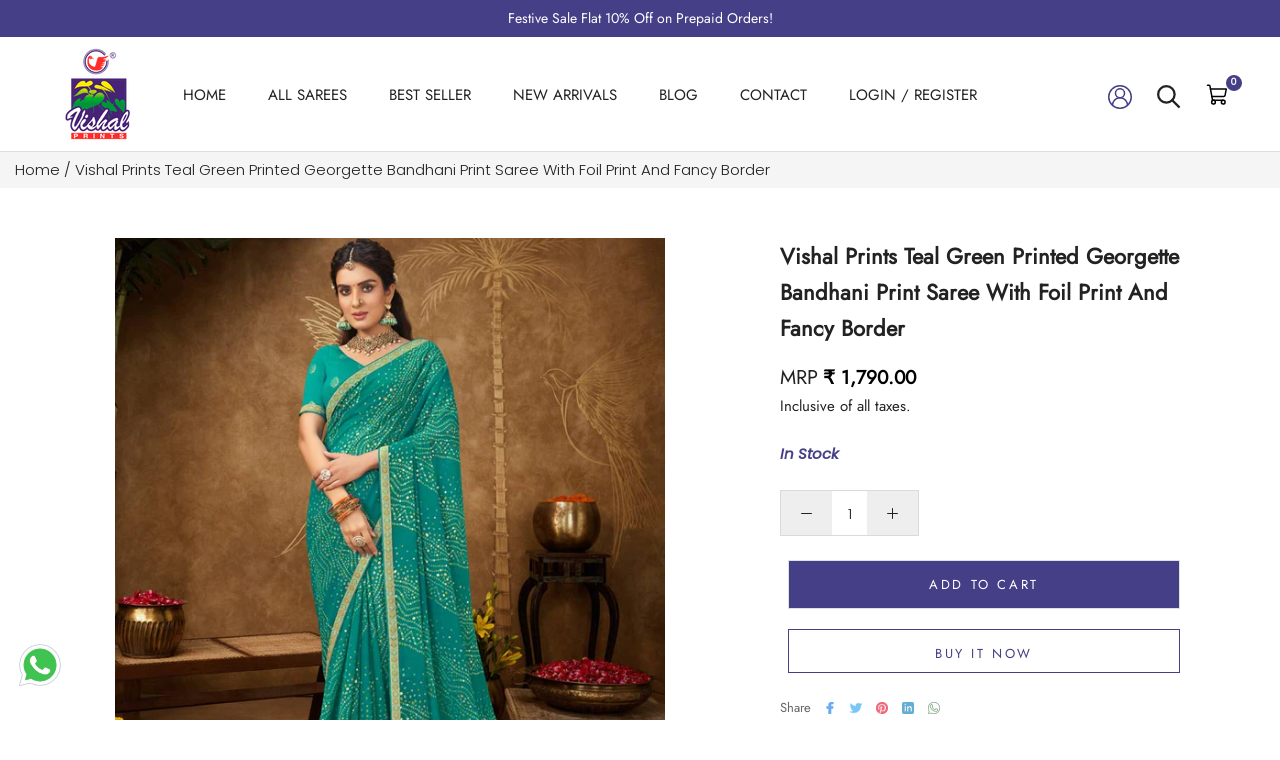

--- FILE ---
content_type: text/html; charset=utf-8
request_url: https://www.vishalprints.in/products/vishal-prints-teal-green-printed-georgette-bandhani-print-saree-with-foil-print-and-fancy-border-49294
body_size: 44349
content:
<!doctype html>

<html class="no-js" lang="en">
  <head>
<script src='https://d24sh1msnqkirc.cloudfront.net/shopflo.bundle.js' async></script>

    <meta charset="utf-8"> 
    <meta http-equiv="X-UA-Compatible" content="IE=edge,chrome=1">
    <meta name="viewport" content="width=device-width, initial-scale=1.0, height=device-height, minimum-scale=1.0, maximum-scale=1.0">
    <meta name="theme-color" content="">
    
    <title>
      Vishal Prints Teal Green Printed Georgette Bandhani Print Saree With F     
    </title><meta name="description" content="Buy Vishal Prints Teal Green Printed Georgette Bandhani Print Saree With Foil Print And Fancy Border-49294"><link rel="canonical" href="https://www.vishalprints.in/products/vishal-prints-teal-green-printed-georgette-bandhani-print-saree-with-foil-print-and-fancy-border-49294"><link rel="shortcut icon" href="//www.vishalprints.in/cdn/shop/files/80X104_96x.png?v=1682327554" type="image/png"><meta property="og:type" content="product">
  <meta property="og:title" content="Vishal Prints Teal Green Printed Georgette Bandhani Print Saree With Foil Print And Fancy Border"><meta property="og:image" content="http://www.vishalprints.in/cdn/shop/files/NAVRANG_2-49294-01_78fc2aee-75bb-41e7-b26b-8291b76fabb9.jpg?v=1719110874">
    <meta property="og:image:secure_url" content="https://www.vishalprints.in/cdn/shop/files/NAVRANG_2-49294-01_78fc2aee-75bb-41e7-b26b-8291b76fabb9.jpg?v=1719110874">
    <meta property="og:image:width" content="800">
    <meta property="og:image:height" content="1000"><meta property="product:price:amount" content="1,790.00">
  <meta property="product:price:currency" content="INR"><meta property="og:description" content="Buy Vishal Prints Teal Green Printed Georgette Bandhani Print Saree With Foil Print And Fancy Border-49294"><meta property="og:url" content="https://www.vishalprints.in/products/vishal-prints-teal-green-printed-georgette-bandhani-print-saree-with-foil-print-and-fancy-border-49294">
<meta property="og:site_name" content="Vishal Prints"><meta name="twitter:card" content="summary"><meta name="twitter:title" content="Vishal Prints Teal Green Printed Georgette Bandhani Print Saree With Foil Print And Fancy Border">
  <meta name="twitter:description" content="
 
  
  Saree Fabric
  Georgette Saree
 
 
  Saree Color
  Teal Green
  
 
 
  Saree Length
  6.30 meter with blouse piece.
 
 
  Blouse Material
  Dhupian Zari
 
 
  Blouse Color
  Teal Green
 
 
  Wash Instructions
  Machine or mild hand wash for printed sarees. For work/designer sarees dry clean recommended.
 
 
  Disclaimer
  Actual product may slightly vary in color due to lightening setup during catalog shoot.
 
 
">
  <meta name="twitter:image" content="https://www.vishalprints.in/cdn/shop/files/NAVRANG_2-49294-01_78fc2aee-75bb-41e7-b26b-8291b76fabb9_600x600_crop_center.jpg?v=1719110874">
    <style>
  @font-face {
  font-family: Jost;
  font-weight: 400;
  font-style: normal;
  font-display: fallback;
  src: url("//www.vishalprints.in/cdn/fonts/jost/jost_n4.d47a1b6347ce4a4c9f437608011273009d91f2b7.woff2") format("woff2"),
       url("//www.vishalprints.in/cdn/fonts/jost/jost_n4.791c46290e672b3f85c3d1c651ef2efa3819eadd.woff") format("woff");
}

  @font-face {
  font-family: Poppins;
  font-weight: 300;
  font-style: normal;
  font-display: fallback;
  src: url("//www.vishalprints.in/cdn/fonts/poppins/poppins_n3.05f58335c3209cce17da4f1f1ab324ebe2982441.woff2") format("woff2"),
       url("//www.vishalprints.in/cdn/fonts/poppins/poppins_n3.6971368e1f131d2c8ff8e3a44a36b577fdda3ff5.woff") format("woff");
}


  @font-face {
  font-family: Poppins;
  font-weight: 400;
  font-style: normal;
  font-display: fallback;
  src: url("//www.vishalprints.in/cdn/fonts/poppins/poppins_n4.0ba78fa5af9b0e1a374041b3ceaadf0a43b41362.woff2") format("woff2"),
       url("//www.vishalprints.in/cdn/fonts/poppins/poppins_n4.214741a72ff2596839fc9760ee7a770386cf16ca.woff") format("woff");
}

  @font-face {
  font-family: Poppins;
  font-weight: 300;
  font-style: italic;
  font-display: fallback;
  src: url("//www.vishalprints.in/cdn/fonts/poppins/poppins_i3.8536b4423050219f608e17f134fe9ea3b01ed890.woff2") format("woff2"),
       url("//www.vishalprints.in/cdn/fonts/poppins/poppins_i3.0f4433ada196bcabf726ed78f8e37e0995762f7f.woff") format("woff");
}

  @font-face {
  font-family: Poppins;
  font-weight: 400;
  font-style: italic;
  font-display: fallback;
  src: url("//www.vishalprints.in/cdn/fonts/poppins/poppins_i4.846ad1e22474f856bd6b81ba4585a60799a9f5d2.woff2") format("woff2"),
       url("//www.vishalprints.in/cdn/fonts/poppins/poppins_i4.56b43284e8b52fc64c1fd271f289a39e8477e9ec.woff") format("woff");
}


  :root {
    --heading-font-family : Jost, sans-serif;
    --heading-font-weight : 400;
    --heading-font-style  : normal;

    --text-font-family : Poppins, sans-serif;
    --text-font-weight : 300;
    --text-font-style  : normal;

    --base-text-font-size   : 15px;
    --default-text-font-size: 14px;--background          : #fafafa;
    --background-rgb      : 250, 250, 250;
    --light-background    : #ffffff;
    --light-background-rgb: 255, 255, 255;
    --heading-color       : #222222;
    --text-color          : #222222;
    --text-color-rgb      : 34, 34, 34;
    --text-color-light    : #666666;
    --text-color-light-rgb: 102, 102, 102;
    --link-color          : #323232;
    --link-color-rgb      : 50, 50, 50;
    --border-color        : #dadada;
    --border-color-rgb    : 218, 218, 218;

    --button-background    : #453f87;
    --button-background-rgb: 69, 63, 135;
    --button-text-color    : #ffffff;

    --header-background       : #ffffff;
    --header-heading-color    : #222222;
    --header-light-text-color : #939393;
    --header-border-color     : #dedede;

    --footer-background    : #ffffff;
    --footer-text-color    : #939393;
    --footer-heading-color : #222222;
    --footer-border-color  : #efefef;

    --navigation-background      : #ffffff;
    --navigation-background-rgb  : 255, 255, 255;
    --navigation-text-color      : #222222;
    --navigation-text-color-light: rgba(34, 34, 34, 0.5);
    --navigation-border-color    : rgba(34, 34, 34, 0.25);

    --newsletter-popup-background     : #ffffff;
    --newsletter-popup-text-color     : #1c1b1b;
    --newsletter-popup-text-color-rgb : 28, 27, 27;

    --secondary-elements-background       : #222222;
    --secondary-elements-background-rgb   : 34, 34, 34;
    --secondary-elements-text-color       : #ffffff;
    --secondary-elements-text-color-light : rgba(255, 255, 255, 0.5);
    --secondary-elements-border-color     : rgba(255, 255, 255, 0.25);

    --product-sale-price-color    : #f94c43;
    --product-sale-price-color-rgb: 249, 76, 67;
    --product-star-rating: #f6a429;

    /* Shopify related variables */
    --payment-terms-background-color: #fafafa;

    /* Products */

    --horizontal-spacing-four-products-per-row: 20px;
        --horizontal-spacing-two-products-per-row : 20px;

    --vertical-spacing-four-products-per-row: 40px;
        --vertical-spacing-two-products-per-row : 50px;

    /* Animation */
    --drawer-transition-timing: cubic-bezier(0.645, 0.045, 0.355, 1);
    --header-base-height: 80px; /* We set a default for browsers that do not support CSS variables */

    /* Cursors */
    --cursor-zoom-in-svg    : url(//www.vishalprints.in/cdn/shop/t/41/assets/cursor-zoom-in.svg?v=11459481310765611391753087662);
    --cursor-zoom-in-2x-svg : url(//www.vishalprints.in/cdn/shop/t/41/assets/cursor-zoom-in-2x.svg?v=80958546331636841701753087662);
  }
</style>

<script>
  // IE11 does not have support for CSS variables, so we have to polyfill them
  if (!(((window || {}).CSS || {}).supports && window.CSS.supports('(--a: 0)'))) {
    const script = document.createElement('script');
    script.type = 'text/javascript';
    script.src = 'https://cdn.jsdelivr.net/npm/css-vars-ponyfill@2';
    script.onload = function() {
      cssVars({});
    };

    document.getElementsByTagName('head')[0].appendChild(script);
  }
</script>
    
    <script>window.performance && window.performance.mark && window.performance.mark('shopify.content_for_header.start');</script><meta name="google-site-verification" content="wEhOuzPM-JhthmNr6cd9HvzlowXIIJ216PuN38rFtl4">
<meta id="shopify-digital-wallet" name="shopify-digital-wallet" content="/73967108374/digital_wallets/dialog">
<link rel="alternate" type="application/json+oembed" href="https://www.vishalprints.in/products/vishal-prints-teal-green-printed-georgette-bandhani-print-saree-with-foil-print-and-fancy-border-49294.oembed">
<script async="async" src="/checkouts/internal/preloads.js?locale=en-IN"></script>
<script id="shopify-features" type="application/json">{"accessToken":"51f795e4a0013d154ce58326b7cd8dd1","betas":["rich-media-storefront-analytics"],"domain":"www.vishalprints.in","predictiveSearch":true,"shopId":73967108374,"locale":"en"}</script>
<script>var Shopify = Shopify || {};
Shopify.shop = "vishal-overseas.myshopify.com";
Shopify.locale = "en";
Shopify.currency = {"active":"INR","rate":"1.0"};
Shopify.country = "IN";
Shopify.theme = {"name":"Vishal prints live ~ 21.07.2025","id":179618349334,"schema_name":"Prestige","schema_version":"6.0.0","theme_store_id":855,"role":"main"};
Shopify.theme.handle = "null";
Shopify.theme.style = {"id":null,"handle":null};
Shopify.cdnHost = "www.vishalprints.in/cdn";
Shopify.routes = Shopify.routes || {};
Shopify.routes.root = "/";</script>
<script type="module">!function(o){(o.Shopify=o.Shopify||{}).modules=!0}(window);</script>
<script>!function(o){function n(){var o=[];function n(){o.push(Array.prototype.slice.apply(arguments))}return n.q=o,n}var t=o.Shopify=o.Shopify||{};t.loadFeatures=n(),t.autoloadFeatures=n()}(window);</script>
<script id="shop-js-analytics" type="application/json">{"pageType":"product"}</script>
<script defer="defer" async type="module" src="//www.vishalprints.in/cdn/shopifycloud/shop-js/modules/v2/client.init-shop-cart-sync_DtuiiIyl.en.esm.js"></script>
<script defer="defer" async type="module" src="//www.vishalprints.in/cdn/shopifycloud/shop-js/modules/v2/chunk.common_CUHEfi5Q.esm.js"></script>
<script type="module">
  await import("//www.vishalprints.in/cdn/shopifycloud/shop-js/modules/v2/client.init-shop-cart-sync_DtuiiIyl.en.esm.js");
await import("//www.vishalprints.in/cdn/shopifycloud/shop-js/modules/v2/chunk.common_CUHEfi5Q.esm.js");

  window.Shopify.SignInWithShop?.initShopCartSync?.({"fedCMEnabled":true,"windoidEnabled":true});

</script>
<script>(function() {
  var isLoaded = false;
  function asyncLoad() {
    if (isLoaded) return;
    isLoaded = true;
    var urls = ["https:\/\/logisy.s3.amazonaws.com\/logisy-theme.js?shop=vishal-overseas.myshopify.com","https:\/\/cdn.zecpe.com\/payModal\/checkout.js?shop=vishal-overseas.myshopify.com","https:\/\/cdn.zecpe.com\/payModal\/events-embed.js?shop=vishal-overseas.myshopify.com","https:\/\/loox.io\/widget\/jzL1bNIsOi\/loox.1729853163700.js?shop=vishal-overseas.myshopify.com","https:\/\/script.pop-convert.com\/new-micro\/production.pc.min.js?unique_id=vishal-overseas.myshopify.com\u0026shop=vishal-overseas.myshopify.com","https:\/\/cdn.s3.pop-convert.com\/pcjs.production.min.js?unique_id=vishal-overseas.myshopify.com\u0026shop=vishal-overseas.myshopify.com","https:\/\/sr-cdn.shiprocket.in\/sr-promise\/static\/uc.js?channel_id=4\u0026sr_company_id=1600179\u0026shop=vishal-overseas.myshopify.com"];
    for (var i = 0; i < urls.length; i++) {
      var s = document.createElement('script');
      s.type = 'text/javascript';
      s.async = true;
      s.src = urls[i];
      var x = document.getElementsByTagName('script')[0];
      x.parentNode.insertBefore(s, x);
    }
  };
  if(window.attachEvent) {
    window.attachEvent('onload', asyncLoad);
  } else {
    window.addEventListener('load', asyncLoad, false);
  }
})();</script>
<script id="__st">var __st={"a":73967108374,"offset":19800,"reqid":"083a6047-2083-44b8-a75f-02fbe72f0081-1767144795","pageurl":"www.vishalprints.in\/products\/vishal-prints-teal-green-printed-georgette-bandhani-print-saree-with-foil-print-and-fancy-border-49294","u":"7448021fab17","p":"product","rtyp":"product","rid":9574833324310};</script>
<script>window.ShopifyPaypalV4VisibilityTracking = true;</script>
<script id="captcha-bootstrap">!function(){'use strict';const t='contact',e='account',n='new_comment',o=[[t,t],['blogs',n],['comments',n],[t,'customer']],c=[[e,'customer_login'],[e,'guest_login'],[e,'recover_customer_password'],[e,'create_customer']],r=t=>t.map((([t,e])=>`form[action*='/${t}']:not([data-nocaptcha='true']) input[name='form_type'][value='${e}']`)).join(','),a=t=>()=>t?[...document.querySelectorAll(t)].map((t=>t.form)):[];function s(){const t=[...o],e=r(t);return a(e)}const i='password',u='form_key',d=['recaptcha-v3-token','g-recaptcha-response','h-captcha-response',i],f=()=>{try{return window.sessionStorage}catch{return}},m='__shopify_v',_=t=>t.elements[u];function p(t,e,n=!1){try{const o=window.sessionStorage,c=JSON.parse(o.getItem(e)),{data:r}=function(t){const{data:e,action:n}=t;return t[m]||n?{data:e,action:n}:{data:t,action:n}}(c);for(const[e,n]of Object.entries(r))t.elements[e]&&(t.elements[e].value=n);n&&o.removeItem(e)}catch(o){console.error('form repopulation failed',{error:o})}}const l='form_type',E='cptcha';function T(t){t.dataset[E]=!0}const w=window,h=w.document,L='Shopify',v='ce_forms',y='captcha';let A=!1;((t,e)=>{const n=(g='f06e6c50-85a8-45c8-87d0-21a2b65856fe',I='https://cdn.shopify.com/shopifycloud/storefront-forms-hcaptcha/ce_storefront_forms_captcha_hcaptcha.v1.5.2.iife.js',D={infoText:'Protected by hCaptcha',privacyText:'Privacy',termsText:'Terms'},(t,e,n)=>{const o=w[L][v],c=o.bindForm;if(c)return c(t,g,e,D).then(n);var r;o.q.push([[t,g,e,D],n]),r=I,A||(h.body.append(Object.assign(h.createElement('script'),{id:'captcha-provider',async:!0,src:r})),A=!0)});var g,I,D;w[L]=w[L]||{},w[L][v]=w[L][v]||{},w[L][v].q=[],w[L][y]=w[L][y]||{},w[L][y].protect=function(t,e){n(t,void 0,e),T(t)},Object.freeze(w[L][y]),function(t,e,n,w,h,L){const[v,y,A,g]=function(t,e,n){const i=e?o:[],u=t?c:[],d=[...i,...u],f=r(d),m=r(i),_=r(d.filter((([t,e])=>n.includes(e))));return[a(f),a(m),a(_),s()]}(w,h,L),I=t=>{const e=t.target;return e instanceof HTMLFormElement?e:e&&e.form},D=t=>v().includes(t);t.addEventListener('submit',(t=>{const e=I(t);if(!e)return;const n=D(e)&&!e.dataset.hcaptchaBound&&!e.dataset.recaptchaBound,o=_(e),c=g().includes(e)&&(!o||!o.value);(n||c)&&t.preventDefault(),c&&!n&&(function(t){try{if(!f())return;!function(t){const e=f();if(!e)return;const n=_(t);if(!n)return;const o=n.value;o&&e.removeItem(o)}(t);const e=Array.from(Array(32),(()=>Math.random().toString(36)[2])).join('');!function(t,e){_(t)||t.append(Object.assign(document.createElement('input'),{type:'hidden',name:u})),t.elements[u].value=e}(t,e),function(t,e){const n=f();if(!n)return;const o=[...t.querySelectorAll(`input[type='${i}']`)].map((({name:t})=>t)),c=[...d,...o],r={};for(const[a,s]of new FormData(t).entries())c.includes(a)||(r[a]=s);n.setItem(e,JSON.stringify({[m]:1,action:t.action,data:r}))}(t,e)}catch(e){console.error('failed to persist form',e)}}(e),e.submit())}));const S=(t,e)=>{t&&!t.dataset[E]&&(n(t,e.some((e=>e===t))),T(t))};for(const o of['focusin','change'])t.addEventListener(o,(t=>{const e=I(t);D(e)&&S(e,y())}));const B=e.get('form_key'),M=e.get(l),P=B&&M;t.addEventListener('DOMContentLoaded',(()=>{const t=y();if(P)for(const e of t)e.elements[l].value===M&&p(e,B);[...new Set([...A(),...v().filter((t=>'true'===t.dataset.shopifyCaptcha))])].forEach((e=>S(e,t)))}))}(h,new URLSearchParams(w.location.search),n,t,e,['guest_login'])})(!0,!0)}();</script>
<script integrity="sha256-4kQ18oKyAcykRKYeNunJcIwy7WH5gtpwJnB7kiuLZ1E=" data-source-attribution="shopify.loadfeatures" defer="defer" src="//www.vishalprints.in/cdn/shopifycloud/storefront/assets/storefront/load_feature-a0a9edcb.js" crossorigin="anonymous"></script>
<script data-source-attribution="shopify.dynamic_checkout.dynamic.init">var Shopify=Shopify||{};Shopify.PaymentButton=Shopify.PaymentButton||{isStorefrontPortableWallets:!0,init:function(){window.Shopify.PaymentButton.init=function(){};var t=document.createElement("script");t.src="https://www.vishalprints.in/cdn/shopifycloud/portable-wallets/latest/portable-wallets.en.js",t.type="module",document.head.appendChild(t)}};
</script>
<script data-source-attribution="shopify.dynamic_checkout.buyer_consent">
  function portableWalletsHideBuyerConsent(e){var t=document.getElementById("shopify-buyer-consent"),n=document.getElementById("shopify-subscription-policy-button");t&&n&&(t.classList.add("hidden"),t.setAttribute("aria-hidden","true"),n.removeEventListener("click",e))}function portableWalletsShowBuyerConsent(e){var t=document.getElementById("shopify-buyer-consent"),n=document.getElementById("shopify-subscription-policy-button");t&&n&&(t.classList.remove("hidden"),t.removeAttribute("aria-hidden"),n.addEventListener("click",e))}window.Shopify?.PaymentButton&&(window.Shopify.PaymentButton.hideBuyerConsent=portableWalletsHideBuyerConsent,window.Shopify.PaymentButton.showBuyerConsent=portableWalletsShowBuyerConsent);
</script>
<script>
  function portableWalletsCleanup(e){e&&e.src&&console.error("Failed to load portable wallets script "+e.src);var t=document.querySelectorAll("shopify-accelerated-checkout .shopify-payment-button__skeleton, shopify-accelerated-checkout-cart .wallet-cart-button__skeleton"),e=document.getElementById("shopify-buyer-consent");for(let e=0;e<t.length;e++)t[e].remove();e&&e.remove()}function portableWalletsNotLoadedAsModule(e){e instanceof ErrorEvent&&"string"==typeof e.message&&e.message.includes("import.meta")&&"string"==typeof e.filename&&e.filename.includes("portable-wallets")&&(window.removeEventListener("error",portableWalletsNotLoadedAsModule),window.Shopify.PaymentButton.failedToLoad=e,"loading"===document.readyState?document.addEventListener("DOMContentLoaded",window.Shopify.PaymentButton.init):window.Shopify.PaymentButton.init())}window.addEventListener("error",portableWalletsNotLoadedAsModule);
</script>

<script type="module" src="https://www.vishalprints.in/cdn/shopifycloud/portable-wallets/latest/portable-wallets.en.js" onError="portableWalletsCleanup(this)" crossorigin="anonymous"></script>
<script nomodule>
  document.addEventListener("DOMContentLoaded", portableWalletsCleanup);
</script>

<link id="shopify-accelerated-checkout-styles" rel="stylesheet" media="screen" href="https://www.vishalprints.in/cdn/shopifycloud/portable-wallets/latest/accelerated-checkout-backwards-compat.css" crossorigin="anonymous">
<style id="shopify-accelerated-checkout-cart">
        #shopify-buyer-consent {
  margin-top: 1em;
  display: inline-block;
  width: 100%;
}

#shopify-buyer-consent.hidden {
  display: none;
}

#shopify-subscription-policy-button {
  background: none;
  border: none;
  padding: 0;
  text-decoration: underline;
  font-size: inherit;
  cursor: pointer;
}

#shopify-subscription-policy-button::before {
  box-shadow: none;
}

      </style>

<script>window.performance && window.performance.mark && window.performance.mark('shopify.content_for_header.end');</script>
    
    <link rel="stylesheet" href="//www.vishalprints.in/cdn/shop/t/41/assets/slick.css?v=99639561323254153231753087662">
    <link rel="stylesheet" href="//www.vishalprints.in/cdn/shop/t/41/assets/slick-theme.css?v=154572330992693840251753087662">   
    <link rel="stylesheet" href="//www.vishalprints.in/cdn/shop/t/41/assets/theme.css?v=104671799262464156321753087662">
    <link rel="stylesheet" href="//www.vishalprints.in/cdn/shop/t/41/assets/style.css?v=142495314388973794221762518816">
    
    <script src="https://cdnjs.cloudflare.com/ajax/libs/jquery/3.6.4/jquery.min.js"></script>
    <script src='https://bridge.shopflo.com/js/shopflo.bundle.js' async></script>
    <script>window.theme = {
        pageType: "product",
        moneyFormat: "₹ {{amount}}",
        moneyWithCurrencyFormat: "₹ {{amount}}",
        currencyCodeEnabled: true,
        productImageSize: "natural",
        searchMode: "product,article",
        showPageTransition: false,
        showElementStaggering: true,
        showImageZooming: true
      };
      
      window.routes = {
        rootUrl: "\/",
        rootUrlWithoutSlash: '',
        cartUrl: "\/cart",
        cartAddUrl: "\/cart\/add",
        cartChangeUrl: "\/cart\/change",
        searchUrl: "\/search",
        productRecommendationsUrl: "\/recommendations\/products"
      };
      
      window.languages = {
        cartAddNote: "Add Order Note",
        cartEditNote: "Edit Order Note",
        productImageLoadingError: "This image could not be loaded. Please try to reload the page.",
        productFormAddToCart: "Add to cart",
        productFormUnavailable: "Unavailable",
        productFormSoldOut: "Sold Out",
        shippingEstimatorOneResult: "1 option available:",
        shippingEstimatorMoreResults: "{{count}} options available:",
        shippingEstimatorNoResults: "No shipping could be found"
      };
      
      window.lazySizesConfig = {
        loadHidden: false,
        hFac: 0.5,
        expFactor: 2,
        ricTimeout: 150,
        lazyClass: 'Image--lazyLoad',
        loadingClass: 'Image--lazyLoading',
        loadedClass: 'Image--lazyLoaded'
      };
      
      document.documentElement.className = document.documentElement.className.replace('no-js', 'js');
      document.documentElement.style.setProperty('--window-height', window.innerHeight + 'px');
      
      (function() {
        document.documentElement.className += ((window.CSS && window.CSS.supports('(position: sticky) or (position: -webkit-sticky)')) ? ' supports-sticky' : ' no-supports-sticky');
        document.documentElement.className += (window.matchMedia('(-moz-touch-enabled: 1), (hover: none)')).matches ? ' no-supports-hover' : ' supports-hover';
      }());
      
      
    </script>
    
    <script src="//www.vishalprints.in/cdn/shop/t/41/assets/lazysizes.min.js?v=144622025495596189531753087662" async></script>
    <script src="//www.vishalprints.in/cdn/shop/t/41/assets/slick.js?v=78011032124332543051753087662" async></script><script src="//www.vishalprints.in/cdn/shop/t/41/assets/libs.min.js?v=26178543184394469741753087662" defer></script>
    <script src="//www.vishalprints.in/cdn/shop/t/41/assets/theme.js?v=42026032129232558841753087662" defer></script>
    <script src="//www.vishalprints.in/cdn/shop/t/41/assets/custom.js?v=183944157590872491501753087662" defer></script>
    
    <script>
      (function () {
        window.onpageshow = function() {
          if (window.theme.showPageTransition) {
            var pageTransition = document.querySelector('.PageTransition');
            
            if (pageTransition) {
              pageTransition.style.visibility = 'visible';
              pageTransition.style.opacity = '0';
            }
          }
          
          document.documentElement.dispatchEvent(new CustomEvent('cart:refresh', {
            bubbles: true
          }));
        };
      })();
    </script>
    
  
  <script type="application/ld+json">
  {
    "@context": "http://schema.org",
    "@type": "Product",
    "offers": [{
          "@type": "Offer",
          "name": "Green",
          "availability":"https://schema.org/InStock",
          "price": 1790.0,
          "priceCurrency": "INR",
          "priceValidUntil": "2026-01-10","sku": "NAVRANG 2-49294","url": "/products/vishal-prints-teal-green-printed-georgette-bandhani-print-saree-with-foil-print-and-fancy-border-49294?variant=48708832100630"
        }
],
    "brand": {
      "name": "Vishal Prints"
    },
    "name": "Vishal Prints Teal Green Printed Georgette Bandhani Print Saree With Foil Print And Fancy Border",
    "description": "\n \n  \n  Saree Fabric\n  Georgette Saree\n \n \n  Saree Color\n  Teal Green\n  \n \n \n  Saree Length\n  6.30 meter with blouse piece.\n \n \n  Blouse Material\n  Dhupian Zari\n \n \n  Blouse Color\n  Teal Green\n \n \n  Wash Instructions\n  Machine or mild hand wash for printed sarees. For work\/designer sarees dry clean recommended.\n \n \n  Disclaimer\n  Actual product may slightly vary in color due to lightening setup during catalog shoot.\n \n \n",
    "category": "",
    "url": "/products/vishal-prints-teal-green-printed-georgette-bandhani-print-saree-with-foil-print-and-fancy-border-49294",
    "sku": "NAVRANG 2-49294",
    "image": {
      "@type": "ImageObject",
      "url": "https://www.vishalprints.in/cdn/shop/files/NAVRANG_2-49294-01_78fc2aee-75bb-41e7-b26b-8291b76fabb9_1024x.jpg?v=1719110874",
      "image": "https://www.vishalprints.in/cdn/shop/files/NAVRANG_2-49294-01_78fc2aee-75bb-41e7-b26b-8291b76fabb9_1024x.jpg?v=1719110874",
      "name": "Vishal Prints Teal Green Printed Georgette Bandhani Print Saree With Foil Print And Fancy Border",
      "width": "1024",
      "height": "1024"
    }
  }
  </script>



  <script type="application/ld+json">
  {
    "@context": "http://schema.org",
    "@type": "BreadcrumbList",
  "itemListElement": [{
      "@type": "ListItem",
      "position": 1,
      "name": "Home",
      "item": "https://www.vishalprints.in"
    },{
          "@type": "ListItem",
          "position": 2,
          "name": "Vishal Prints Teal Green Printed Georgette Bandhani Print Saree With Foil Print And Fancy Border",
          "item": "https://www.vishalprints.in/products/vishal-prints-teal-green-printed-georgette-bandhani-print-saree-with-foil-print-and-fancy-border-49294"
        }]
  }
  </script>

  <!-- BEGIN app block: shopify://apps/reelup-shoppable-videos-reels/blocks/reelup/a8ec9e4d-d192-44f7-9c23-595f9ee7dd5b --><style>
  [id*='reelup'].shopify-app-block {
    width: 100%;
  }
</style><style id='reelUp_customCSS'>
    
  </style><script>
    eval(``);
  </script><script src='https://cdn-v2.reelup.io/global.js.gz?v=1767144796' defer></script><script>
  console.log("%cVideo commerce powered by ReelUp.", 'font-size: 18px; font-weight: 600; color: #000;background: #a3f234; padding: 10px 20px; border-radius: 5px; width: 100%');
  console.log("🚀 Enhanced Product Discovery.\n" +
  "📈 Increased Conversion Rates.\n" +
  "🤩 Elevated Visitor Engagements.\n\n" +
  "Learn more at: https://apps.shopify.com/reelup/");

  window.shopFormat = "₹ {{amount}}";
  window.shopCurrency = "INR";
  window.REELUP = {
     files: {
        carousel: {
            css: "https://cdn.shopify.com/extensions/019a961d-0cdf-72c1-aed3-524c2b6dbde8/ig-reels-124/assets/reels_carousel.css",
        },
        stacked: {
            css: "https://cdn.shopify.com/extensions/019a961d-0cdf-72c1-aed3-524c2b6dbde8/ig-reels-124/assets/reels_carousel_stacked.css",
        },
        grid: {
            css: "https://cdn.shopify.com/extensions/019a961d-0cdf-72c1-aed3-524c2b6dbde8/ig-reels-124/assets/reels_grid.css",
        },
        stories: {
            css: "https://cdn.shopify.com/extensions/019a961d-0cdf-72c1-aed3-524c2b6dbde8/ig-reels-124/assets/reels_stories.css",
        },
    },
    shopLocale: "IN"
  };window.reelUp_productJSON = {"id":9574833324310,"title":"Vishal Prints Teal Green Printed Georgette Bandhani Print Saree With Foil Print And Fancy Border","handle":"vishal-prints-teal-green-printed-georgette-bandhani-print-saree-with-foil-print-and-fancy-border-49294","description":"\u003ctable data-mce-fragment=\"1\"\u003e\n \u003ctbody data-mce-fragment=\"1\"\u003e\n  \u003ctr data-mce-fragment=\"1\"\u003e\n  \u003ctd data-mce-fragment=\"1\"\u003eSaree Fabric\u003c\/td\u003e\n  \u003ctd data-mce-fragment=\"1\"\u003eGeorgette Saree\u003c\/td\u003e\n \u003c\/tr\u003e\n \u003ctr data-mce-fragment=\"1\"\u003e\n  \u003ctd data-mce-fragment=\"1\"\u003eSaree Color\u003c\/td\u003e\n  \u003ctd data-mce-fragment=\"1\"\u003eTeal Green\u003cbr\u003e\n  \u003c\/td\u003e\n \u003c\/tr\u003e\n \u003ctr data-mce-fragment=\"1\"\u003e\n  \u003ctd data-mce-fragment=\"1\"\u003eSaree Length\u003c\/td\u003e\n  \u003ctd data-mce-fragment=\"1\"\u003e6.30 meter with blouse piece.\u003c\/td\u003e\n \u003c\/tr\u003e\n \u003ctr data-mce-fragment=\"1\"\u003e\n  \u003ctd data-mce-fragment=\"1\"\u003eBlouse Material\u003c\/td\u003e\n  \u003ctd data-mce-fragment=\"1\"\u003eDhupian Zari\u003c\/td\u003e\n \u003c\/tr\u003e\n \u003ctr data-mce-fragment=\"1\"\u003e\n  \u003ctd data-mce-fragment=\"1\"\u003eBlouse Color\u003c\/td\u003e\n  \u003ctd data-mce-fragment=\"1\"\u003eTeal Green\u003c\/td\u003e\n \u003c\/tr\u003e\n \u003ctr data-mce-fragment=\"1\"\u003e\n  \u003ctd data-mce-fragment=\"1\"\u003eWash Instructions\u003c\/td\u003e\n  \u003ctd data-mce-fragment=\"1\"\u003eMachine or mild hand wash for printed sarees. For work\/designer sarees dry clean recommended.\u003c\/td\u003e\n \u003c\/tr\u003e\n \u003ctr data-mce-fragment=\"1\"\u003e\n  \u003ctd data-mce-fragment=\"1\"\u003eDisclaimer\u003c\/td\u003e\n  \u003ctd data-mce-fragment=\"1\"\u003eActual product may slightly vary in color due to lightening setup during catalog shoot.\u003c\/td\u003e\n \u003c\/tr\u003e\n \u003c\/tbody\u003e\n\u003c\/table\u003e","published_at":"2024-06-23T05:46:33+05:30","created_at":"2024-06-23T05:46:35+05:30","vendor":"Vishal Prints","type":"","tags":["All Products","Bandhani Print Saree","Georgette Saree","New Arrivals","Printed Saree"],"price":179000,"price_min":179000,"price_max":179000,"available":true,"price_varies":false,"compare_at_price":null,"compare_at_price_min":0,"compare_at_price_max":0,"compare_at_price_varies":false,"variants":[{"id":48708832100630,"title":"Green","option1":"Green","option2":null,"option3":null,"sku":"NAVRANG 2-49294","requires_shipping":true,"taxable":false,"featured_image":null,"available":true,"name":"Vishal Prints Teal Green Printed Georgette Bandhani Print Saree With Foil Print And Fancy Border - Green","public_title":"Green","options":["Green"],"price":179000,"weight":0,"compare_at_price":null,"inventory_management":"shopify","barcode":null,"requires_selling_plan":false,"selling_plan_allocations":[]}],"images":["\/\/www.vishalprints.in\/cdn\/shop\/files\/NAVRANG_2-49294-01_78fc2aee-75bb-41e7-b26b-8291b76fabb9.jpg?v=1719110874","\/\/www.vishalprints.in\/cdn\/shop\/files\/NAVRANG_2-49294-02_c6f4c899-1985-4ae5-ab18-cafb0f5eef3c.jpg?v=1719110874","\/\/www.vishalprints.in\/cdn\/shop\/files\/NAVRANG_2-49294-03_cea50e00-378b-4f06-861d-2fc23e5c385d.jpg?v=1719110874","\/\/www.vishalprints.in\/cdn\/shop\/files\/NAVRANG_2-49294-04_8afadf6b-f1e9-48af-8fda-25651e82de55.jpg?v=1719110874"],"featured_image":"\/\/www.vishalprints.in\/cdn\/shop\/files\/NAVRANG_2-49294-01_78fc2aee-75bb-41e7-b26b-8291b76fabb9.jpg?v=1719110874","options":["Color"],"media":[{"alt":null,"id":37507164733718,"position":1,"preview_image":{"aspect_ratio":0.8,"height":1000,"width":800,"src":"\/\/www.vishalprints.in\/cdn\/shop\/files\/NAVRANG_2-49294-01_78fc2aee-75bb-41e7-b26b-8291b76fabb9.jpg?v=1719110874"},"aspect_ratio":0.8,"height":1000,"media_type":"image","src":"\/\/www.vishalprints.in\/cdn\/shop\/files\/NAVRANG_2-49294-01_78fc2aee-75bb-41e7-b26b-8291b76fabb9.jpg?v=1719110874","width":800},{"alt":null,"id":37507164766486,"position":2,"preview_image":{"aspect_ratio":0.8,"height":1000,"width":800,"src":"\/\/www.vishalprints.in\/cdn\/shop\/files\/NAVRANG_2-49294-02_c6f4c899-1985-4ae5-ab18-cafb0f5eef3c.jpg?v=1719110874"},"aspect_ratio":0.8,"height":1000,"media_type":"image","src":"\/\/www.vishalprints.in\/cdn\/shop\/files\/NAVRANG_2-49294-02_c6f4c899-1985-4ae5-ab18-cafb0f5eef3c.jpg?v=1719110874","width":800},{"alt":null,"id":37507164799254,"position":3,"preview_image":{"aspect_ratio":0.8,"height":1000,"width":800,"src":"\/\/www.vishalprints.in\/cdn\/shop\/files\/NAVRANG_2-49294-03_cea50e00-378b-4f06-861d-2fc23e5c385d.jpg?v=1719110874"},"aspect_ratio":0.8,"height":1000,"media_type":"image","src":"\/\/www.vishalprints.in\/cdn\/shop\/files\/NAVRANG_2-49294-03_cea50e00-378b-4f06-861d-2fc23e5c385d.jpg?v=1719110874","width":800},{"alt":null,"id":37507164832022,"position":4,"preview_image":{"aspect_ratio":0.8,"height":1000,"width":800,"src":"\/\/www.vishalprints.in\/cdn\/shop\/files\/NAVRANG_2-49294-04_8afadf6b-f1e9-48af-8fda-25651e82de55.jpg?v=1719110874"},"aspect_ratio":0.8,"height":1000,"media_type":"image","src":"\/\/www.vishalprints.in\/cdn\/shop\/files\/NAVRANG_2-49294-04_8afadf6b-f1e9-48af-8fda-25651e82de55.jpg?v=1719110874","width":800}],"requires_selling_plan":false,"selling_plan_groups":[],"content":"\u003ctable data-mce-fragment=\"1\"\u003e\n \u003ctbody data-mce-fragment=\"1\"\u003e\n  \u003ctr data-mce-fragment=\"1\"\u003e\n  \u003ctd data-mce-fragment=\"1\"\u003eSaree Fabric\u003c\/td\u003e\n  \u003ctd data-mce-fragment=\"1\"\u003eGeorgette Saree\u003c\/td\u003e\n \u003c\/tr\u003e\n \u003ctr data-mce-fragment=\"1\"\u003e\n  \u003ctd data-mce-fragment=\"1\"\u003eSaree Color\u003c\/td\u003e\n  \u003ctd data-mce-fragment=\"1\"\u003eTeal Green\u003cbr\u003e\n  \u003c\/td\u003e\n \u003c\/tr\u003e\n \u003ctr data-mce-fragment=\"1\"\u003e\n  \u003ctd data-mce-fragment=\"1\"\u003eSaree Length\u003c\/td\u003e\n  \u003ctd data-mce-fragment=\"1\"\u003e6.30 meter with blouse piece.\u003c\/td\u003e\n \u003c\/tr\u003e\n \u003ctr data-mce-fragment=\"1\"\u003e\n  \u003ctd data-mce-fragment=\"1\"\u003eBlouse Material\u003c\/td\u003e\n  \u003ctd data-mce-fragment=\"1\"\u003eDhupian Zari\u003c\/td\u003e\n \u003c\/tr\u003e\n \u003ctr data-mce-fragment=\"1\"\u003e\n  \u003ctd data-mce-fragment=\"1\"\u003eBlouse Color\u003c\/td\u003e\n  \u003ctd data-mce-fragment=\"1\"\u003eTeal Green\u003c\/td\u003e\n \u003c\/tr\u003e\n \u003ctr data-mce-fragment=\"1\"\u003e\n  \u003ctd data-mce-fragment=\"1\"\u003eWash Instructions\u003c\/td\u003e\n  \u003ctd data-mce-fragment=\"1\"\u003eMachine or mild hand wash for printed sarees. For work\/designer sarees dry clean recommended.\u003c\/td\u003e\n \u003c\/tr\u003e\n \u003ctr data-mce-fragment=\"1\"\u003e\n  \u003ctd data-mce-fragment=\"1\"\u003eDisclaimer\u003c\/td\u003e\n  \u003ctd data-mce-fragment=\"1\"\u003eActual product may slightly vary in color due to lightening setup during catalog shoot.\u003c\/td\u003e\n \u003c\/tr\u003e\n \u003c\/tbody\u003e\n\u003c\/table\u003e"};;

      window.reelUp_productJSON.collectionIds = [442300989718,450919858454,509468377366,441998213398,441998180630,441998377238];console.log("Reelup Product Page Reels Widget is disabled.");const settingsData = {"translations":{"description_label":"Description","quantity":"Quantity","add_cart_error_message":"An error has occurred","add_cart_success_message":"Added to cart successfully!","single_product":"Product","multiple_products":"Products","sold_out_button_text":"Sold out","off":"OFF","view_cart":"View cart","credit":"Credits","recommended_products":"You may like","unmute_btn":"Tap to unmute","swipe_to_next":"Swipe up to see more!","copied":"Copied","empty_cart":"Your cart is empty","cart_popup_heading":"Your cart","no_product_found":"No product found","share_popup_heading":"Share video","video_url":"Video URL","copy_link":"Copy link","product":"Product","price":"Price","subtotal":"Subtotal","checkout_button":"Checkout","reviews_label":"Customer Reviews","total_reviews":"Based on {{raters}} Reviews","load_more_reviews":"Load more reviews","cart_limit_error":"You have reached the limit to add product into cart","share_label":"Share","likes_label":"Likes","views_label":"Views","add_to_cart_button":"Add to Cart","shop_now_button":"Shop Now","more_info_button":"More Info","multiple_products_heading":"Products seen in the video"},"integrations":{"reviews":{"reviews_provider":null,"reviews_api_key":null}},"devtool":{"custom_css":null,"custom_js":null,"load_on_interaction":0,"playlist_addtocart_js":null,"popup_cart_button_js":null,"popup_addtocart_button_js":null,"soldout_js":null,"scale_video":1,"api_key":"9d52148056f144f186e6a3e5cce26cef"},"socialpixel":{"facebook_pixel":null,"tiktok_pixel":null,"google_pixel":null,"snapchat_pixel":null}};
      const global_settings = {"reel_views":0,"reel_likes":1,"reel_share":1,"brand_logo":null,"powered_by_reelup":1,"overlay_icon":"reelup_icon","icon_color":"rgba(0, 0, 0, 1)","primary_button_background_color":"rgba(0, 0, 0, 1)","primary_button_text_color":"rgb(255,255,255)","secondary_button_background_color":"rgba(255,255,255,1)","secondary_button_text_color":"rgba(34, 34, 34, 1)","secondary_button_border_color":"rgba(34, 34, 34, 1)","sale_badge_background_color":"rgba(179, 0, 0, 1)","sale_badge_text_color":"rgba(255, 255, 255, 1)","regular_price_color":"#000","sale_price_color":"#000","modal_logo_width":50,"quantity_allowed_per_item":5,"items_to_purchase_allowed":25,"show_decimal":1,"is_order_tag":1,"reels_sorting":0,"reels_sorting_option":"views","smart_inventory_sync":0,"smart_inventory_sync_option":"move_reel_to_last","full_video_quality":"medium","short_video_quality":"short"};
      const retargeting_settings = [];
      window.REELUP.products = [];
      window.REELUP.customProducts = null;
      window.REELUP.videos = [{"id":107008,"title":"From vibrant prints to luxurious fabrics, our festive saree collection has a perfect look for every celebration\n\n(Gulbaharcollection, chiffon saeees, new collection, campaign launch, sarees, new sarees, vishal sarees, vishal prints, festive sarees, green sarees)\n\n#vishalprints #gulbaharcollection #chiffonsarees #mishacollection #newcollection #newcampaign #newcatalog\n#chiffonbrassosaree #chiffonbrassocollection #traditional #ethnic #ethnicwear #jariborder #ethnicfashion #traditionalwear #springcollection #indianwear #indianethnicwear #sareedraping #indianfashion #fashion #textile #textiledesign #handloom #outfit #outfitoftheday","short_video":"https:\/\/cdn.shopify.com\/s\/files\/1\/0739\/6710\/8374\/files\/reelUp_c396m7gdmpl1730112172948_short.mp4?v=1730112186","thumbnail":"https:\/\/cdn.shopify.com\/s\/files\/1\/0739\/6710\/8374\/files\/reelUp_c396m7gdmpl1730112172948_thumbnail.jpg?v=1730112184","cta":"tagged_products","recommended_products_ai":"shopify_recommendation_ai","upload_date":"2024-10-28 10:42:55","cta_external_link":0,"full_video":"https:\/\/cdn.shopify.com\/s\/files\/1\/0739\/6710\/8374\/files\/reelUp_c396m7gdmpl1730112172948_medium.mp4?v=1730112200","products":[{"reel_id":107008,"id":9711526543638,"handle":"vishal-prints-aqua-green-printed-georgette-saree-with-diamond-work-weaved-satin-patta-and-fancy-piping-52159","available":0},{"reel_id":107008,"id":9711525921046,"handle":"vishal-prints-blue-printed-georgette-saree-with-diamond-work-weaved-satin-patta-and-piping-52153","available":0},{"reel_id":107008,"id":9711525462294,"handle":"vishal-prints-bottle-green-printed-fancy-satin-saree-with-swarovski-work-and-cut-work-border-52148a","available":1},{"reel_id":107008,"id":9711526445334,"handle":"vishal-prints-burgundy-printed-fancy-satin-saree-with-diamond-cut-work-border-52158","available":0},{"reel_id":107008,"id":9711527428374,"handle":"vishal-prints-cherry-red-printed-brasso-saree-with-fancy-cut-work-embroidery-border-52167","available":0},{"reel_id":107008,"id":9711526609174,"handle":"vishal-prints-clay-grey-printed-chiffon-saree-with-fancy-border-52160","available":1},{"reel_id":107008,"id":9711525560598,"handle":"vishal-prints-dark-fuchsia-printed-georgette-saree-with-foil-print-and-fancy-border-52149","available":1},{"reel_id":107008,"id":9711527559446,"handle":"vishal-prints-dark-green-bandhani-print-patterned-chiffon-saree-with-foil-print-and-cut-work-border-52168","available":1},{"reel_id":107008,"id":9711526084886,"handle":"vishal-prints-dark-olive-green-printed-chiffon-saree-with-foil-print-and-fancy-zari-piping-52154","available":0},{"reel_id":107008,"id":9711527133462,"handle":"vishal-prints-dark-olive-green-printed-georgette-saree-with-fancy-border-52165","available":0},{"reel_id":107008,"id":9711525265686,"handle":"vishal-prints-dark-red-printed-chiffon-saree-with-foil-print-satin-patta-and-fancy-piping-52146","available":1},{"reel_id":107008,"id":9711525658902,"handle":"vishal-prints-dark-sea-green-printed-patterned-chiffon-saree-with-foil-print-and-cut-work-border-52150","available":0},{"reel_id":107008,"id":9711525724438,"handle":"vishal-prints-dark-yellow-printed-georgette-saree-with-foil-print-and-fancy-border-52151","available":0},{"reel_id":107008,"id":9711525363990,"handle":"vishal-prints-golden-yellow-printed-brasso-saree-with-foil-print-and-fancy-border-52147","available":1},{"reel_id":107008,"id":9711525855510,"handle":"vishal-prints-hot-pink-printed-chiffon-saree-with-embroidery-work-border-52152","available":0},{"reel_id":107008,"id":9711526740246,"handle":"vishal-prints-multi-color-printed-chiffon-saree-with-fancy-border-52161","available":1},{"reel_id":107008,"id":9711527592214,"handle":"vishal-prints-mustard-printed-designer-chiffon-saree-with-fancy-piping-52169","available":1},{"reel_id":107008,"id":9711526248726,"handle":"vishal-prints-mustard-printed-patterned-chiffon-saree-with-fancy-border-52156","available":0},{"reel_id":107008,"id":9711526838550,"handle":"vishal-prints-orange-printed-chiffon-bandhani-print-saree-with-cut-work-embroidery-border-52162","available":0},{"reel_id":107008,"id":9711526904086,"handle":"vishal-prints-rama-green-printed-chiffon-saree-with-fancy-border-52163","available":1},{"reel_id":107008,"id":9711527002390,"handle":"vishal-prints-saffron-color-printed-fancy-chiffon-saree-with-cut-work-embroidery-border-52164","available":0},{"reel_id":107008,"id":9711526150422,"handle":"vishal-prints-sandy-orange-printed-chiffon-saree-with-foil-print-and-zari-border-52155","available":1},{"reel_id":107008,"id":9711526379798,"handle":"vishal-prints-shiraz-pink-printed-chiffon-saree-with-cut-work-embroidery-fancy-border-52157","available":0},{"reel_id":107008,"id":9711527297302,"handle":"vishal-prints-sky-blue-printed-chiffon-saree-with-foil-print-and-fancy-border-52166","available":0}]},{"id":107018,"title":"Where elegance meets artistry in our chiffon sarees, each drape a vibrant expression of color and grace. Elevate your style🌸\n\n(Dhanush collection, chiffon saeees, new collection, campaign launch, sarees, new sarees, vishal sarees, vishal prints, festive sarees, green sarees)\n\n#vishalprints #dhanush #dhanushcollextion #chiffonsarees #mishacollection #newcollection #newcampaign #newcatalog\n#chiffonbrassosaree #chiffonbrassocollection #traditional #ethnic #ethnicwear #jariborder #ethnicfashion #traditionalwear #springcollection #indianwear #indianethnicwear #sareedraping #indianfashion #fashion #textile #textiledesign #handloom #outfit #outfitoftheday","short_video":"https:\/\/cdn.shopify.com\/s\/files\/1\/0739\/6710\/8374\/files\/reelUp_458myfl94zy1730112870870_short.mp4?v=1730112889","thumbnail":"https:\/\/cdn.shopify.com\/s\/files\/1\/0739\/6710\/8374\/files\/reelUp_458myfl94zy1730112870870_thumbnail.jpg?v=1730112890","cta":"tagged_products","recommended_products_ai":"shopify_recommendation_ai","upload_date":"2024-10-28 10:54:33","cta_external_link":0,"full_video":"https:\/\/cdn.shopify.com\/s\/files\/1\/0739\/6710\/8374\/files\/reelUp_458myfl94zy1730112870870_medium.mp4?v=1730112900","products":[{"reel_id":107018,"id":9672815706390,"handle":"vishal-prints-coral-pink-designer-fancy-chiffon-saree-with-embroidery-diamond-work-and-cut-work-border-50998","available":0},{"reel_id":107018,"id":9672815149334,"handle":"vishal-prints-dark-spring-green-designer-fancy-chiffon-saree-with-embroidery-diamond-work-and-cut-work-border-50994","available":0},{"reel_id":107018,"id":9672815902998,"handle":"vishal-prints-granite-grey-designer-fancy-chiffon-saree-with-embroidery-diamond-work-and-cut-work-border-50999","available":0},{"reel_id":107018,"id":9672815542550,"handle":"vishal-prints-light-mehandi-green-designer-fancy-chiffon-saree-with-embroidery-diamond-work-and-cut-work-border-50997","available":0},{"reel_id":107018,"id":9672815411478,"handle":"vishal-prints-pink-designer-fancy-chiffon-saree-with-embroidery-diamond-work-and-cut-work-border-50996","available":0},{"reel_id":107018,"id":9672815345942,"handle":"vishal-prints-rajah-orange-designer-fancy-chiffon-saree-with-embroidery-diamond-work-and-cut-work-border-50995","available":0}]},{"id":107019,"title":"Adorn yourself with our exquisite sarees, where every piece is a narrative of heritage and timeless elegance.\n.\n.\n.\n#vishalprints #fulvari#newcatalog \n#chiffonbrassosaree #chiffonbrassocollection #traditional #ethnic #ethnicwear #jariborder #ethnicfashion #traditionalwear #springcollection #indianwear #indianethnicwear #sareedraping #indianfashion #fashion #textile #textiledesign #handloom #outfit #outfitoftheday #ootd #textiles #saree #sareesofinstagram #sareeindia #madeinindia #sareecollection #designersarees.","short_video":"https:\/\/cdn.shopify.com\/s\/files\/1\/0739\/6710\/8374\/files\/reelUp_jkot9qgf0ii1730112870871_short.mp4?v=1730112890","thumbnail":"https:\/\/cdn.shopify.com\/s\/files\/1\/0739\/6710\/8374\/files\/reelUp_jkot9qgf0ii1730112870871_thumbnail.jpg?v=1730112889","cta":"tagged_products","recommended_products_ai":"shopify_recommendation_ai","upload_date":"2024-10-28 10:54:34","cta_external_link":0,"full_video":"https:\/\/cdn.shopify.com\/s\/files\/1\/0739\/6710\/8374\/files\/reelUp_jkot9qgf0ii1730112870871_medium.mp4?v=1730112972","products":[{"reel_id":107019,"id":9740569870614,"handle":"vishal-prints-aqua-green-printed-georgette-saree-with-foil-print-and-zari-border-52181","available":1},{"reel_id":107019,"id":9624461476118,"handle":"vishal-prints-bottle-green-printed-georgette-saree-with-foil-print-and-zari-border-51079","available":0},{"reel_id":107019,"id":9624461148438,"handle":"vishal-prints-cherry-red-printed-georgette-saree-with-foil-print-and-zari-border-51075","available":0},{"reel_id":107019,"id":9624461672726,"handle":"vishal-prints-dark-blue-printed-georgette-saree-with-foil-print-and-zari-border-51081","available":0},{"reel_id":107019,"id":9740569411862,"handle":"vishal-prints-dark-olive-green-printed-georgette-saree-with-foil-print-and-zari-border-52176","available":1},{"reel_id":107019,"id":9740569772310,"handle":"vishal-prints-dark-orange-printed-georgette-saree-with-foil-print-and-zari-border-52180","available":1},{"reel_id":107019,"id":9624461607190,"handle":"vishal-prints-dark-raspberry-printed-georgette-saree-with-foil-print-and-zari-border-51080","available":0},{"reel_id":107019,"id":9740569542934,"handle":"vishal-prints-dark-red-printed-georgette-saree-with-foil-print-and-zari-border-52177","available":1},{"reel_id":107019,"id":9740570034454,"handle":"vishal-prints-dark-teal-blue-printed-chiffon-saree-with-foil-print-and-zari-border-52183","available":1},{"reel_id":107019,"id":9624461312278,"handle":"vishal-prints-dark-turquoise-blue-printed-georgette-saree-with-foil-print-and-zari-border-51077","available":0},{"reel_id":107019,"id":9624461902102,"handle":"vishal-prints-deep-sea-green-printed-georgette-saree-with-foil-print-and-zari-border-51084","available":0},{"reel_id":107019,"id":9624461246742,"handle":"vishal-prints-golden-yellow-printed-georgette-saree-with-foil-print-and-zari-border-51076","available":0},{"reel_id":107019,"id":9740569248022,"handle":"vishal-prints-golden-yellow-printed-georgette-saree-with-foil-print-and-zari-border-52173","available":1},{"reel_id":107019,"id":9624461377814,"handle":"vishal-prints-hot-pink-printed-georgette-saree-with-foil-print-and-zari-border-51078","available":0},{"reel_id":107019,"id":9740569641238,"handle":"vishal-prints-ink-blue-printed-georgette-saree-with-foil-print-and-zari-border-52178","available":1},{"reel_id":107019,"id":9624461967638,"handle":"vishal-prints-lipstick-pink-printed-georgette-saree-with-foil-print-and-zari-border-51085","available":0},{"reel_id":107019,"id":9740569706774,"handle":"vishal-prints-mexican-red-printed-chiffon-saree-with-foil-print-and-zari-border-52179","available":1},{"reel_id":107019,"id":9740569903382,"handle":"vishal-prints-mustard-printed-georgette-saree-with-foil-print-and-zari-border-52182","available":1},{"reel_id":107019,"id":9624461771030,"handle":"vishal-prints-olive-green-printed-georgette-saree-with-foil-print-and-zari-border-51082","available":0},{"reel_id":107019,"id":9624462033174,"handle":"vishal-prints-olive-yellow-printed-georgette-saree-with-foil-print-and-zari-border-51086","available":0},{"reel_id":107019,"id":9740570132758,"handle":"vishal-prints-rani-pink-printed-georgette-saree-with-foil-print-and-zari-border-52184","available":1},{"reel_id":107019,"id":9740569346326,"handle":"vishal-prints-red-pink-printed-georgette-saree-with-foil-print-and-zari-border-52175","available":1},{"reel_id":107019,"id":9624461803798,"handle":"vishal-prints-red-ribbon-printed-georgette-saree-with-foil-print-and-zari-border-51083","available":0},{"reel_id":107019,"id":9740569280790,"handle":"vishal-prints-teal-blue-printed-georgette-saree-with-foil-print-and-zari-border-52174","available":1}]},{"id":126705,"title":"Collection: Ramila","short_video":"https:\/\/cdn.shopify.com\/s\/files\/1\/0739\/6710\/8374\/files\/reelUp_j7fvoowpss1735044351772_short.mp4?v=1735044378","thumbnail":"https:\/\/cdn.shopify.com\/s\/files\/1\/0739\/6710\/8374\/files\/reelUp_j7fvoowpss1735044351772_thumbnail.jpg?v=1735044372","cta":"tagged_products","recommended_products_ai":"shopify_recommendation_ai","upload_date":"2024-12-24 12:46:03","cta_external_link":0,"full_video":"https:\/\/cdn.shopify.com\/s\/files\/1\/0739\/6710\/8374\/files\/reelUp_j7fvoowpss1735044351772_medium.mp4?v=1735044396","products":[{"reel_id":126705,"id":9791524143382,"handle":"vishal-prints-glacier-green-designer-crushed-tissue-saree-with-embroidery-diamond-work-and-cut-work-border-52508","available":0},{"reel_id":126705,"id":9791523848470,"handle":"vishal-prints-golden-yellow-designer-crushed-tissue-saree-with-embroidery-diamond-work-and-cut-work-border-52507","available":0},{"reel_id":126705,"id":9791524602134,"handle":"vishal-prints-light-moss-green-designer-crushed-tissue-saree-with-embroidery-diamond-work-and-cut-work-border-52510","available":0},{"reel_id":126705,"id":9791524733206,"handle":"vishal-prints-pastel-purple-designer-crushed-tissue-saree-with-embroidery-diamond-work-and-cut-work-border-52511","available":0},{"reel_id":126705,"id":9791524339990,"handle":"vishal-prints-peachy-pink-designer-crushed-tissue-saree-with-embroidery-diamond-work-and-cut-work-border-52509","available":0},{"reel_id":126705,"id":9791523553558,"handle":"vishal-prints-rose-pink-designer-crushed-tissue-saree-with-embroidery-diamond-work-and-cut-work-border-52506","available":0}]},{"id":128725,"title":"Collection: Devi","short_video":"https:\/\/cdn.shopify.com\/s\/files\/1\/0739\/6710\/8374\/files\/reelUp_hi6y5lz0yfo1735731630587_short.mp4?v=1735731684","thumbnail":"https:\/\/cdn.shopify.com\/s\/files\/1\/0739\/6710\/8374\/files\/reelUp_hi6y5lz0yfo1735731630587_thumbnail.jpg?v=1735731679","cta":"tagged_products","recommended_products_ai":"shopify_recommendation_ai","upload_date":"2025-01-01 11:41:09","cta_external_link":0,"full_video":"https:\/\/cdn.shopify.com\/s\/files\/1\/0739\/6710\/8374\/files\/reelUp_hi6y5lz0yfo1735731630587_medium.mp4?v=1735731690","products":[{"reel_id":128725,"id":9827194896662,"handle":"vishal-prints-cherry-red-designer-crushed-tissue-saree-with-embroidery-diamond-work-and-cut-work-border-52516","available":0},{"reel_id":128725,"id":9827195027734,"handle":"vishal-prints-mustard-yellow-designer-crushed-tissue-saree-with-embroidery-diamond-work-and-cut-work-border-52517","available":0},{"reel_id":128725,"id":9827195289878,"handle":"vishal-prints-sapphire-blue-designer-crushed-tissue-saree-with-embroidery-diamond-work-and-core-piping-52519","available":0},{"reel_id":128725,"id":9827195453718,"handle":"vishal-prints-strawberry-pink-designer-crushed-tissue-saree-with-embroidery-diamond-work-and-cut-work-border-52520","available":0},{"reel_id":128725,"id":9827194798358,"handle":"vishal-prints-teal-green-designer-crushed-tissue-saree-with-embroidery-diamond-work-and-cut-work-border-52515","available":0},{"reel_id":128725,"id":9827195158806,"handle":"vishal-prints-violet-designer-crushed-tissue-saree-with-embroidery-diamond-work-and-cut-work-border-52518","available":0}]},{"id":135870,"title":"Collection: Pranshi","short_video":"https:\/\/cdn.shopify.com\/s\/files\/1\/0739\/6710\/8374\/files\/reelUp_0pqgr6wqlgka1737545730120_short.mp4?v=1737545768","thumbnail":"https:\/\/cdn.shopify.com\/s\/files\/1\/0739\/6710\/8374\/files\/reelUp_0pqgr6wqlgka1737545730120_thumbnail.jpg?v=1737545764","cta":"tagged_products","recommended_products_ai":"shopify_recommendation_ai","upload_date":"2025-01-22 11:35:53","cta_external_link":0,"full_video":"https:\/\/cdn.shopify.com\/s\/files\/1\/0739\/6710\/8374\/files\/reelUp_0pqgr6wqlgka1737545730120_medium.mp4?v=1737545786","products":[{"reel_id":135870,"id":9827194011926,"handle":"vishal-prints-bright-yellow-designer-dola-silk-saree-with-weaving-diamond-work-and-cut-work-border-52686","available":1},{"reel_id":135870,"id":9827194601750,"handle":"vishal-prints-dark-deep-rose-designer-dola-silk-saree-with-weaving-diamond-work-and-cut-work-border-52690","available":1},{"reel_id":135870,"id":9827194306838,"handle":"vishal-prints-hot-pink-designer-dola-silk-saree-with-weaving-diamond-work-and-cut-work-border-52688","available":1},{"reel_id":135870,"id":9827194700054,"handle":"vishal-prints-pastel-orange-designer-dola-silk-saree-with-weaving-diamond-work-and-cut-work-border-52691","available":1},{"reel_id":135870,"id":9827194405142,"handle":"vishal-prints-pistachio-green-designer-dola-silk-saree-with-weaving-diamond-work-and-cut-work-border-52689","available":1},{"reel_id":135870,"id":9827194208534,"handle":"vishal-prints-sea-green-designer-dola-silk-saree-with-weaving-diamond-work-and-cut-work-border-52687","available":0}]},{"id":147387,"title":"Valentines collection","short_video":"https:\/\/cdn.shopify.com\/s\/files\/1\/0739\/6710\/8374\/files\/reelUp_fs99ypwsvyt1740390697311_short.mp4?v=1740390704","thumbnail":"https:\/\/cdn.shopify.com\/s\/files\/1\/0739\/6710\/8374\/files\/reelUp_fs99ypwsvyt1740390697311_thumbnail.jpg?v=1740390709","cta":"tagged_products","recommended_products_ai":"shopify_recommendation_ai","upload_date":"2025-02-24 09:51:37","cta_external_link":0,"full_video":"https:\/\/cdn.shopify.com\/s\/files\/1\/0739\/6710\/8374\/files\/reelUp_fs99ypwsvyt1740390697311_medium.mp4?v=1740390716","products":[{"reel_id":147387,"id":9672847589654,"handle":"vishal-prints-amaranth-pink-printed-chiffon-bandhani-print-saree-with-fancy-border-51391","available":0},{"reel_id":147387,"id":9836788547862,"handle":"vishal-prints-maroon-satin-chiffon-digital-print-swarovski-work-saree-with-fancy-cut-work-diamond-border-52598","available":1},{"reel_id":147387,"id":9846544597270,"handle":"vishal-prints-dark-hot-pink-printed-fancy-chiffon-bandhani-print-saree-with-cut-work-diamond-border-51381a","available":1},{"reel_id":147387,"id":9858123366678,"handle":"vishal-prints-deep-rose-pink-designer-patterned-chiffon-printed-saree-with-cut-work-embroidery-border-52803","available":1},{"reel_id":147387,"id":9858122973462,"handle":"vishal-prints-raspberry-pink-printed-georgette-saree-with-fancy-border-53266","available":0},{"reel_id":147387,"id":9858120876310,"handle":"vishal-prints-dark-maroon-designer-fancy-satin-chiffon-saree-with-diamond-work-and-cut-work-embroidery-border-52148b","available":1},{"reel_id":147387,"id":9836790120726,"handle":"vishal-prints-deep-magenta-satin-chiffon-digital-print-swarovski-work-saree-with-fancy-cut-work-diamond-border-52601","available":1},{"reel_id":147387,"id":9858123038998,"handle":"vishal-prints-dark-hot-pink-printed-georgette-saree-with-fancy-border-53268","available":0}]},{"id":148889,"title":"Holi Special collection","short_video":"https:\/\/cdn.shopify.com\/s\/files\/1\/0739\/6710\/8374\/files\/reelUp_uui9bksqj51740743627346_short.mp4?v=1740743640","thumbnail":"https:\/\/cdn.shopify.com\/s\/files\/1\/0739\/6710\/8374\/files\/reelUp_uui9bksqj51740743627346_thumbnail.jpg?v=1740743636","cta":"tagged_products","recommended_products_ai":"shopify_recommendation_ai","upload_date":"2025-02-28 11:53:51","cta_external_link":0,"full_video":"https:\/\/cdn.shopify.com\/s\/files\/1\/0739\/6710\/8374\/files\/reelUp_uui9bksqj51740743627346_medium.mp4?v=1740743652","products":[{"reel_id":148889,"id":9861812814102,"handle":"vishal-prints-white-and-azure-blue-printed-georgette-saree-with-fancy-border-53525","available":0},{"reel_id":148889,"id":9861813272854,"handle":"vishal-prints-white-and-carmine-pink-printed-georgette-saree-with-fancy-border-53532","available":1},{"reel_id":148889,"id":9861813010710,"handle":"vishal-prints-white-and-dusty-pink-printed-georgette-saree-with-fancy-border-53528","available":1},{"reel_id":148889,"id":9861812945174,"handle":"vishal-prints-white-and-fern-green-printed-georgette-saree-with-fancy-border-53527","available":0},{"reel_id":148889,"id":9861813141782,"handle":"vishal-prints-white-and-forest-green-printed-georgette-saree-with-fancy-border-53529","available":1},{"reel_id":148889,"id":9861812748566,"handle":"vishal-prints-white-and-mustard-printed-georgette-saree-with-fancy-border-53524","available":0},{"reel_id":148889,"id":9861813240086,"handle":"vishal-prints-white-and-ocean-blue-printed-georgette-saree-with-fancy-border-53531","available":0},{"reel_id":148889,"id":9861813436694,"handle":"vishal-prints-white-and-pacific-blue-printed-georgette-saree-with-fancy-border-53534","available":0},{"reel_id":148889,"id":9861813338390,"handle":"vishal-prints-white-and-pastel-blue-printed-georgette-saree-with-fancy-border-53533","available":0},{"reel_id":148889,"id":9861812879638,"handle":"vishal-prints-white-and-pastel-red-printed-georgette-saree-with-fancy-border-53526","available":0},{"reel_id":148889,"id":9861813174550,"handle":"vishal-prints-white-and-salmon-pink-printed-georgette-saree-with-fancy-border-53530","available":0},{"reel_id":148889,"id":9861812617494,"handle":"vishal-prints-white-and-teal-blue-printed-georgette-saree-with-fancy-border-53523","available":0}]},{"id":151565,"title":"Vrindavan collection","short_video":"https:\/\/cdn.shopify.com\/s\/files\/1\/0739\/6710\/8374\/files\/reelUp_fnuus0floet1741346363719_short.mp4?v=1741346390","thumbnail":"https:\/\/cdn.shopify.com\/s\/files\/1\/0739\/6710\/8374\/files\/reelUp_fnuus0floet1741346363719_thumbnail.jpg?v=1741346395","cta":"tagged_products","recommended_products_ai":"shopify_recommendation_ai","upload_date":"2025-03-07 11:19:42","cta_external_link":0,"full_video":"https:\/\/cdn.shopify.com\/s\/files\/1\/0739\/6710\/8374\/files\/reelUp_fnuus0floet1741346363719_medium.mp4?v=1741346406","products":[{"reel_id":151565,"id":9888132595990,"handle":"vishal-prints-venetian-red-designer-chiffon-viscose-saree-with-embroidery-diamond-work-and-cut-work-border-53811","available":1},{"reel_id":151565,"id":9888132628758,"handle":"vishal-prints-venetian-red-designer-chiffon-viscose-saree-with-embroidery-diamond-work-and-cut-work-border-53812","available":1},{"reel_id":151565,"id":9888132694294,"handle":"vishal-prints-venetian-red-designer-chiffon-viscose-saree-with-embroidery-diamond-work-and-cut-work-border-53813","available":1},{"reel_id":151565,"id":9888132792598,"handle":"vishal-prints-venetian-red-designer-chiffon-viscose-saree-with-embroidery-diamond-work-and-cut-work-border-53814","available":1},{"reel_id":151565,"id":9888132858134,"handle":"vishal-prints-venetian-red-designer-chiffon-viscose-saree-with-embroidery-diamond-work-and-cut-work-border-53815","available":1},{"reel_id":151565,"id":9888132890902,"handle":"vishal-prints-venetian-red-designer-chiffon-viscose-saree-with-embroidery-diamond-work-and-cut-work-border-53816","available":1}]},{"id":157072,"title":"Summer Edit 2025","short_video":"https:\/\/cdn.shopify.com\/s\/files\/1\/0739\/6710\/8374\/files\/reelUp_tpin5rses581742555580298_short.mp4?v=1742555607","thumbnail":"https:\/\/cdn.shopify.com\/s\/files\/1\/0739\/6710\/8374\/files\/reelUp_tpin5rses581742555580298_thumbnail.jpg?v=1742555604","cta":"tagged_products","recommended_products_ai":"shopify_recommendation_ai","upload_date":"2025-03-21 11:13:19","cta_external_link":0,"full_video":"https:\/\/cdn.shopify.com\/s\/files\/1\/0739\/6710\/8374\/files\/reelUp_tpin5rses581742555580298_medium.mp4?v=1742555619","products":[{"reel_id":157072,"id":9878372712726,"handle":"vishal-prints-pastel-blue-printed-patterned-chiffon-saree-with-fancy-border-53020","available":0},{"reel_id":157072,"id":9878372090134,"handle":"vishal-prints-salmon-pink-printed-patterned-chiffon-saree-with-fancy-border-53012","available":0},{"reel_id":157072,"id":9858121335062,"handle":"vishal-prints-light-moss-green-printed-georgette-saree-with-fancy-border-52732","available":1},{"reel_id":157072,"id":9858121433366,"handle":"vishal-prints-pastel-purple-printed-georgette-saree-with-fancy-border-52735","available":1},{"reel_id":157072,"id":9858124448022,"handle":"vishal-prints-avocado-green-designer-fancy-chiffon-digital-print-saree-with-cut-work-printed-border-52643","available":1},{"reel_id":157072,"id":9858124611862,"handle":"vishal-prints-deep-sea-blue-designer-fancy-chiffon-digital-print-saree-with-fancy-border-52646","available":0},{"reel_id":157072,"id":9858124382486,"handle":"vishal-prints-rosy-pink-designer-fancy-chiffon-digital-print-saree-with-cut-work-printed-border-52641","available":1},{"reel_id":157072,"id":9858124218646,"handle":"vishal-prints-dusty-purple-designer-satin-chiffon-digital-print-saree-with-cut-work-embroidery-border-52586","available":1},{"reel_id":157072,"id":9858124316950,"handle":"vishal-prints-jade-green-designer-crushed-tissue-digital-print-saree-with-diamond-work-and-cut-work-border-52588","available":1}]},{"id":162362,"title":"Viraasat Collection","short_video":"https:\/\/cdn.shopify.com\/s\/files\/1\/0739\/6710\/8374\/files\/reelUp_j3hkj7j08gl1743854355794_short.mp4?v=1743854380","thumbnail":"https:\/\/cdn.shopify.com\/s\/files\/1\/0739\/6710\/8374\/files\/reelUp_j3hkj7j08gl1743854355794_thumbnail.jpg?v=1743854380","cta":"tagged_products","recommended_products_ai":"shopify_recommendation_ai","upload_date":"2025-04-05 11:59:29","cta_external_link":0,"full_video":"https:\/\/cdn.shopify.com\/s\/files\/1\/0739\/6710\/8374\/files\/reelUp_j3hkj7j08gl1743854355794_medium.mp4?v=1743854384","products":[{"reel_id":162362,"id":9591836049686,"handle":"vishal-prints-navy-blue-printed-georgette-saree-with-fancy-border-50376","available":1},{"reel_id":162362,"id":9858120581398,"handle":"vishal-prints-dark-hot-pink-fancy-chiffon-printed-saree-with-foil-print-and-cut-work-embroidery-border-51392a","available":1},{"reel_id":162362,"id":9858120810774,"handle":"vishal-prints-pinkish-red-fancy-chiffon-printed-saree-with-foil-print-and-cut-work-embroidery-border-51392f","available":0},{"reel_id":162362,"id":9574799868182,"handle":"vishal-prints-dark-navy-blue-printed-georgette-saree-with-fancy-border-47953c","available":0},{"reel_id":162362,"id":9574800032022,"handle":"vishal-prints-dark-red-printed-georgette-saree-with-fancy-border-47953f","available":1},{"reel_id":162362,"id":9574799769878,"handle":"vishal-prints-mustard-printed-georgette-saree-with-fancy-border-47953a","available":1},{"reel_id":162362,"id":9591837229334,"handle":"vishal-prints-mehandi-green-printed-georgette-saree-with-fancy-border-50383","available":1}]},{"id":164549,"title":"Garmi ki Chuttiyan","short_video":"https:\/\/cdn.shopify.com\/s\/files\/1\/0739\/6710\/8374\/files\/reelUp_a6yndlip4741744365911938_short.mp4?v=1744365929","thumbnail":"https:\/\/cdn.shopify.com\/s\/files\/1\/0739\/6710\/8374\/files\/reelUp_a6yndlip4741744365911938_thumbnail.jpg?v=1744365931","cta":"tagged_products","recommended_products_ai":"shopify_recommendation_ai","upload_date":"2025-04-11 10:05:18","cta_external_link":0,"full_video":"https:\/\/cdn.shopify.com\/s\/files\/1\/0739\/6710\/8374\/files\/reelUp_a6yndlip4741744365911938_medium.mp4?v=1744365957","products":[{"reel_id":164549,"id":9914392051990,"handle":"vishal-prints-beige-designer-premium-printed-crepe-silk-saree-53604","available":0},{"reel_id":164549,"id":9914392248598,"handle":"vishal-prints-black-designer-premium-printed-crepe-silk-saree-53609","available":1},{"reel_id":164549,"id":9914392150294,"handle":"vishal-prints-blue-designer-premium-printed-crepe-silk-saree-53607","available":1},{"reel_id":164549,"id":9914392281366,"handle":"vishal-prints-bright-red-designer-premium-printed-crepe-silk-saree-53610","available":1},{"reel_id":164549,"id":9914392084758,"handle":"vishal-prints-grey-designer-premium-printed-crepe-silk-saree-53605","available":0},{"reel_id":164549,"id":9914392314134,"handle":"vishal-prints-olive-green-designer-premium-printed-crepe-silk-saree-53611","available":1},{"reel_id":164549,"id":9914392183062,"handle":"vishal-prints-orange-designer-premium-printed-crepe-silk-saree-53608","available":1},{"reel_id":164549,"id":9914392477974,"handle":"vishal-prints-scarlet-red-designer-premium-printed-crepe-silk-saree-53612","available":1},{"reel_id":164549,"id":9914392117526,"handle":"vishal-prints-shaded-brown-designer-premium-printed-crepe-silk-saree-53606","available":1}]},{"id":170800,"title":"Soiree Party wear","short_video":"https:\/\/cdn.shopify.com\/s\/files\/1\/0739\/6710\/8374\/files\/reelUp_t3dgq1preq1746008615158_short.mp4?v=1746008651","thumbnail":"https:\/\/cdn.shopify.com\/s\/files\/1\/0739\/6710\/8374\/files\/reelUp_t3dgq1preq1746008615158_thumbnail.jpg?v=1746008651","cta":"tagged_products","recommended_products_ai":"shopify_recommendation_ai","upload_date":"2025-04-30 10:24:01","cta_external_link":0,"full_video":"https:\/\/cdn.shopify.com\/s\/files\/1\/0739\/6710\/8374\/files\/reelUp_t3dgq1preq1746008615158_medium.mp4?v=1746008689","products":[{"reel_id":170800,"id":9914385858838,"handle":"vishal-prints-blue-gold-designer-crushed-tissue-saree-with-diamond-work-and-cut-work-embroidery-border-53795","available":1},{"reel_id":170800,"id":9914385924374,"handle":"vishal-prints-orange-gold-designer-crushed-tissue-saree-with-diamond-work-and-cut-work-embroidery-border-53796","available":1},{"reel_id":170800,"id":9914385662230,"handle":"vishal-prints-pink-orange-designer-crushed-tissue-saree-with-diamond-work-and-cut-work-embroidery-border-53794","available":1},{"reel_id":170800,"id":9914385989910,"handle":"vishal-prints-purple-designer-crushed-tissue-saree-with-diamond-work-and-cut-work-embroidery-border-53797","available":1},{"reel_id":170800,"id":9914386022678,"handle":"vishal-prints-shaded-green-designer-crushed-tissue-saree-with-diamond-work-and-cut-work-embroidery-border-53798","available":1},{"reel_id":170800,"id":9914385563926,"handle":"vishal-prints-white-gold-designer-crushed-tissue-saree-with-diamond-work-and-cut-work-embroidery-border-53793","available":1},{"reel_id":170800,"id":9963676336406,"handle":"vishal-prints-bluish-grey-designer-organza-digital-print-saree-with-diamond-work-and-cut-work-border-53724","available":1},{"reel_id":170800,"id":9963676369174,"handle":"vishal-prints-blush-pink-designer-organza-digital-print-saree-with-diamond-work-and-cut-work-border-53725","available":1},{"reel_id":170800,"id":9963676270870,"handle":"vishal-prints-deep-sea-green-designer-organza-digital-print-saree-with-diamond-work-and-cut-work-border-53722","available":1},{"reel_id":170800,"id":9963676303638,"handle":"vishal-prints-mustard-yellow-designer-organza-digital-print-saree-with-diamond-work-and-cut-work-border-53723","available":1},{"reel_id":170800,"id":9963676238102,"handle":"vishal-prints-pastel-orange-designer-organza-digital-print-saree-with-diamond-work-and-cut-work-border-53721","available":1},{"reel_id":170800,"id":9963676795158,"handle":"vishal-prints-pastel-purple-designer-organza-digital-print-saree-with-diamond-work-and-cut-work-border-53726","available":1},{"reel_id":170800,"id":9914386481430,"handle":"vishal-prints-electric-blue-designer-satin-saree-with-diamond-work-and-cut-work-diamond-border-53959","available":0},{"reel_id":170800,"id":9914386317590,"handle":"vishal-prints-greenish-grey-designer-satin-saree-with-diamond-work-and-cut-work-diamond-border-53955","available":0},{"reel_id":170800,"id":9914386448662,"handle":"vishal-prints-metallic-grey-designer-satin-saree-with-diamond-work-and-cut-work-diamond-border-53958","available":0},{"reel_id":170800,"id":9914386383126,"handle":"vishal-prints-rust-designer-satin-saree-with-diamond-work-and-cut-work-diamond-border-53956","available":0},{"reel_id":170800,"id":9914386415894,"handle":"vishal-prints-sage-green-designer-satin-saree-with-diamond-work-and-cut-work-diamond-border-53957","available":0},{"reel_id":170800,"id":9914386579734,"handle":"vishal-prints-star-dust-brown-designer-satin-saree-with-diamond-work-and-cut-work-diamond-border-53960","available":1}]},{"id":172333,"title":"Wedding Edit 2025","short_video":"https:\/\/cdn.shopify.com\/s\/files\/1\/0739\/6710\/8374\/files\/reelUp_q680nkf3ye1746525097193_short.mp4?v=1746525152","thumbnail":"https:\/\/cdn.shopify.com\/s\/files\/1\/0739\/6710\/8374\/files\/reelUp_q680nkf3ye1746525097193_thumbnail.jpg?v=1746525144","cta":"tagged_products","recommended_products_ai":"shopify_recommendation_ai","upload_date":"2025-05-06 09:52:16","cta_external_link":0,"full_video":"https:\/\/cdn.shopify.com\/s\/files\/1\/0739\/6710\/8374\/files\/reelUp_q680nkf3ye1746525097193_medium.mp4?v=1746525162","products":[{"reel_id":172333,"id":9970566267158,"handle":"vishal-prints-light-sea-green-designer-fancy-satin-saree-with-embroidery-diamond-work-and-cut-work-border-72478","available":0},{"reel_id":172333,"id":9970566299926,"handle":"vishal-prints-dark-mustard-designer-crushed-chiffon-saree-with-embroidery-diamond-work-and-cut-work-border-72479","available":1},{"reel_id":172333,"id":9970566332694,"handle":"vishal-prints-daisy-pink-designer-fancy-satin-saree-with-zari-embroidery-diamond-work-and-cut-work-border-72480","available":0},{"reel_id":172333,"id":9970566529302,"handle":"vishal-prints-pastel-teal-green-designer-fancy-chiffon-saree-with-zari-embroidery-diamond-work-and-cut-work-border-72481","available":0},{"reel_id":172333,"id":9970566234390,"handle":"vishal-prints-shiraz-red-designer-fancy-satin-saree-with-embroidery-diamond-work-and-cut-work-border-72477","available":0},{"reel_id":172333,"id":9970566562070,"handle":"vishal-prints-pastel-red-designer-fancy-satin-saree-with-diamond-work-and-embellished-cut-work-border-72482","available":0},{"reel_id":172333,"id":9970566627606,"handle":"vishal-prints-light-mustard-brown-designer-crushed-tissue-saree-with-embroidery-diamond-work-and-cut-work-border-72484","available":0},{"reel_id":172333,"id":9970566660374,"handle":"vishal-prints-light-greyish-blue-designer-fancy-chiffon-saree-with-zari-embroidery-diamond-work-and-cut-work-border-72485","available":0},{"reel_id":172333,"id":9970566594838,"handle":"vishal-prints-dusty-teal-green-designer-fancy-satin-saree-with-embroidery-diamond-work-72483","available":0}]},{"id":173160,"title":"Dupahar ki Chaav","short_video":"https:\/\/cdn.shopify.com\/s\/files\/1\/0739\/6710\/8374\/files\/reelUp_75kvqsnxab91746705625435_short_7f7fddac-d797-423d-9fb3-4ac851671a82.mp4?v=1746705681","thumbnail":"https:\/\/cdn.shopify.com\/s\/files\/1\/0739\/6710\/8374\/files\/reelUp_75kvqsnxab91746705625435_thumbnail.jpg?v=1746705658","cta":"tagged_products","recommended_products_ai":"shopify_recommendation_ai","upload_date":"2025-05-08 12:00:45","cta_external_link":0,"full_video":"https:\/\/cdn.shopify.com\/s\/files\/1\/0739\/6710\/8374\/files\/reelUp_75kvqsnxab91746705625435_medium_61e97241-3d23-4590-8c43-5b0405f3cf17.mp4?v=1746705695","products":[{"reel_id":173160,"id":9970566824214,"handle":"vishal-prints-black-digital-printed-georgette-saree-with-fancy-border-54561","available":0},{"reel_id":173160,"id":9970566955286,"handle":"vishal-prints-dusty-pink-digital-printed-georgette-saree-with-fancy-border-54564","available":1},{"reel_id":173160,"id":9970567053590,"handle":"vishal-prints-fern-green-digital-printed-georgette-saree-with-fancy-border-54567","available":0},{"reel_id":173160,"id":9970567119126,"handle":"vishal-prints-mandy-pink-digital-printed-georgette-saree-with-fancy-border-54569","available":0},{"reel_id":173160,"id":9970567086358,"handle":"vishal-prints-mehandi-green-digital-printed-georgette-saree-with-fancy-border-54568","available":0},{"reel_id":173160,"id":9970566725910,"handle":"vishal-prints-peachy-pink-digital-printed-georgette-saree-with-fancy-border-54558","available":0},{"reel_id":173160,"id":9970566758678,"handle":"vishal-prints-persian-green-digital-printed-georgette-saree-with-fancy-border-54559","available":0},{"reel_id":173160,"id":9970566922518,"handle":"vishal-prints-persian-orange-digital-printed-georgette-saree-with-fancy-border-54563","available":0},{"reel_id":173160,"id":9970566791446,"handle":"vishal-prints-pinkish-tan-digital-printed-georgette-saree-with-fancy-border-54560","available":0},{"reel_id":173160,"id":9970566856982,"handle":"vishal-prints-sunset-orange-digital-printed-georgette-saree-with-fancy-border-54562","available":1}]},{"id":184636,"title":"Sawan Leheriya Edit","short_video":"https:\/\/cdn.shopify.com\/s\/files\/1\/0739\/6710\/8374\/files\/reelUp_bq7q07wkv551749727925802_short.mp4?v=1749727995","thumbnail":"https:\/\/cdn.shopify.com\/s\/files\/1\/0739\/6710\/8374\/files\/reelUp_bq7q07wkv551749727925802_thumbnail.jpg?v=1749727993","cta":"tagged_products","recommended_products_ai":"shopify_recommendation_ai","upload_date":"2025-06-12 11:33:05","cta_external_link":0,"full_video":"https:\/\/cdn.shopify.com\/s\/files\/1\/0739\/6710\/8374\/files\/reelUp_bq7q07wkv551749727925802_medium.mp4?v=1749728009","products":[{"reel_id":184636,"id":10027972821270,"handle":"vishal-prints-cardinal-pink-printed-fancy-chiffon-traditional-print-saree-with-border-54732","available":0},{"reel_id":184636,"id":9624483168534,"handle":"vishal-prints-cherry-red-bandhani-print-chiffon-saree-with-cut-work-border-50832","available":0},{"reel_id":184636,"id":10027972985110,"handle":"vishal-prints-dark-green-printed-fancy-chiffon-traditional-print-saree-with-cut-work-border-54733","available":0},{"reel_id":184636,"id":10027973935382,"handle":"vishal-prints-dark-hot-pink-printed-fancy-chiffon-traditional-print-saree-with-cut-work-border-54740","available":0},{"reel_id":184636,"id":9624483266838,"handle":"vishal-prints-dark-mint-green-bandhani-print-chiffon-saree-with-cut-work-border-50833","available":0},{"reel_id":184636,"id":9624483856662,"handle":"vishal-prints-dark-peacock-blue-bandhani-print-chiffon-saree-with-fancy-border-50837","available":1},{"reel_id":184636,"id":10027972428054,"handle":"vishal-prints-dark-yellow-printed-fancy-chiffon-traditional-print-saree-with-cut-work-border-54729","available":0},{"reel_id":184636,"id":10027973312790,"handle":"vishal-prints-golden-yellow-printed-fancy-chiffon-traditional-print-saree-with-cut-work-border-54735","available":0},{"reel_id":184636,"id":9624484053270,"handle":"vishal-prints-light-mustard-bandhani-print-chiffon-saree-with-cut-work-border-50840","available":0},{"reel_id":184636,"id":10027973542166,"handle":"vishal-prints-multi-green-printed-fancy-chiffon-traditional-print-saree-with-cut-work-border-54737","available":0}]},{"id":184639,"title":"Morni Muse.mp4","short_video":"https:\/\/cdn.shopify.com\/s\/files\/1\/0739\/6710\/8374\/files\/reelUp_u67agsnh551749729485320_short.mp4?v=1749729503","thumbnail":"https:\/\/cdn.shopify.com\/s\/files\/1\/0739\/6710\/8374\/files\/reelUp_u67agsnh551749729485320_thumbnail.jpg?v=1749729503","cta":"none","recommended_products_ai":"shopify_recommendation_ai","upload_date":"2025-06-12 11:58:11","cta_external_link":0,"full_video":"https:\/\/cdn.shopify.com\/s\/files\/1\/0739\/6710\/8374\/files\/reelUp_u67agsnh551749729485320_medium.mp4?v=1749729507","products":[]},{"id":225529,"title":"Patjhar Autumn picks","short_video":"https:\/\/cdn.shopify.com\/s\/files\/1\/0739\/6710\/8374\/files\/reelUp_6010139420251017095149_short.mp4?v=1760694715","thumbnail":"https:\/\/cdn.shopify.com\/s\/files\/1\/0739\/6710\/8374\/files\/preview_images\/d453889471994cf18e8ca1f8d5c87c06.thumbnail.0000000000.jpg?v=1760694748","cta":"none","recommended_products_ai":"shopify_recommendation_ai","upload_date":"2025-10-17 09:51:49","cta_external_link":0,"full_video":"https:\/\/cdn.shopify.com\/videos\/c\/vp\/d453889471994cf18e8ca1f8d5c87c06\/d453889471994cf18e8ca1f8d5c87c06.HD-720p-4.5Mbps-60101394.mp4","products":[]},{"id":225532,"title":"Mitti Ki khushboo","short_video":"https:\/\/cdn.shopify.com\/s\/files\/1\/0739\/6710\/8374\/files\/reelUp_qja93i5kujd1760694929608_short.mp4?v=1760694939","thumbnail":"https:\/\/cdn.shopify.com\/s\/files\/1\/0739\/6710\/8374\/files\/preview_images\/cd6cbd20cb214a1c851125b5957ab297.thumbnail.0000000000.jpg?v=1760694961","cta":"tagged_products","recommended_products_ai":"shopify_recommendation_ai","upload_date":"2025-10-17 09:55:30","cta_external_link":0,"full_video":"https:\/\/cdn.shopify.com\/videos\/c\/vp\/cd6cbd20cb214a1c851125b5957ab297\/cd6cbd20cb214a1c851125b5957ab297.HD-720p-1.6Mbps-60101714.mp4","products":[{"reel_id":225532,"id":10072654610710,"handle":"vishal-prints-avocado-green-designer-fancy-chiffon-digital-print-saree-with-border-54549","available":1},{"reel_id":225532,"id":10072653168918,"handle":"vishal-prints-cadillac-pink-designer-fancy-chiffon-digital-print-saree-with-cut-work-border-54541","available":0},{"reel_id":225532,"id":10072653365526,"handle":"vishal-prints-carrot-orange-designer-fancy-chiffon-digital-print-saree-with-border-54542","available":1},{"reel_id":225532,"id":10072653496598,"handle":"vishal-prints-dark-pastel-blue-designer-fancy-chiffon-digital-print-saree-with-cut-work-border-54543","available":0},{"reel_id":225532,"id":10072654446870,"handle":"vishal-prints-dark-pastel-blue-designer-fancy-chiffon-digital-print-saree-with-cut-work-border-54548","available":0},{"reel_id":225532,"id":10072654119190,"handle":"vishal-prints-deep-blush-pink-designer-fancy-chiffon-digital-print-saree-with-border-54546","available":1},{"reel_id":225532,"id":10072653660438,"handle":"vishal-prints-neptune-green-designer-fancy-chiffon-digital-print-saree-with-border-54544","available":1},{"reel_id":225532,"id":10072652906774,"handle":"vishal-prints-persian-green-designer-fancy-chiffon-digital-print-saree-with-cut-work-border-54540","available":0},{"reel_id":225532,"id":10072653922582,"handle":"vishal-prints-pumpkin-orange-designer-fancy-chiffon-digital-print-saree-with-cut-work-border-54545","available":1},{"reel_id":225532,"id":10072654774550,"handle":"vishal-prints-slate-grey-designer-fancy-chiffon-digital-print-saree-with-border-54550","available":0},{"reel_id":225532,"id":10072646680854,"handle":"vishal-prints-blush-pink-printed-patterned-georgette-saree-with-fancy-border-54532","available":0},{"reel_id":225532,"id":10072646353174,"handle":"vishal-prints-cool-grey-printed-patterned-georgette-saree-with-fancy-border-54530","available":1},{"reel_id":225532,"id":10072645402902,"handle":"vishal-prints-daisy-pink-printed-patterned-georgette-saree-with-fancy-border-54525","available":1},{"reel_id":225532,"id":10072645075222,"handle":"vishal-prints-fountain-blue-printed-patterned-georgette-saree-with-fancy-border-54523","available":1},{"reel_id":225532,"id":10072644813078,"handle":"vishal-prints-light-carmine-pink-printed-patterned-georgette-saree-with-fancy-border-54522","available":1},{"reel_id":225532,"id":10072645992726,"handle":"vishal-prints-light-mauve-printed-patterned-georgette-saree-with-fancy-border-54528","available":1},{"reel_id":225532,"id":10072645206294,"handle":"vishal-prints-light-orange-printed-patterned-georgette-saree-with-fancy-border-54524","available":1},{"reel_id":225532,"id":10072645697814,"handle":"vishal-prints-mint-green-printed-patterned-georgette-saree-with-fancy-border-54526","available":1},{"reel_id":225532,"id":10072646451478,"handle":"vishal-prints-mustard-yellow-printed-patterned-georgette-saree-with-fancy-border-54531","available":0},{"reel_id":225532,"id":10072646091030,"handle":"vishal-prints-persian-green-printed-patterned-georgette-saree-with-fancy-border-54529","available":1}]},{"id":225535,"title":"Rakhi Edit","short_video":"https:\/\/cdn.shopify.com\/s\/files\/1\/0739\/6710\/8374\/files\/reelUp_qlbim7mn5qh1760695043727_short.mp4?v=1760695055","thumbnail":"https:\/\/cdn.shopify.com\/s\/files\/1\/0739\/6710\/8374\/files\/preview_images\/4e7c21ec4c55487daabf3b0fd71ffe93.thumbnail.0000000000.jpg?v=1760695081","cta":"tagged_products","recommended_products_ai":"shopify_recommendation_ai","upload_date":"2025-10-17 09:57:24","cta_external_link":0,"full_video":"https:\/\/cdn.shopify.com\/videos\/c\/vp\/4e7c21ec4c55487daabf3b0fd71ffe93\/4e7c21ec4c55487daabf3b0fd71ffe93.HD-720p-1.6Mbps-60101836.mp4","products":[{"reel_id":225535,"id":10072644223254,"handle":"vishal-prints-brick-red-printed-chiffon-bandhani-print-saree-with-foil-print-and-fancy-border-54318","available":0},{"reel_id":225535,"id":10072644583702,"handle":"vishal-prints-burnt-pink-printed-chiffon-bandhani-print-saree-with-foil-print-and-fancy-border-54320","available":0},{"reel_id":225535,"id":10072643862806,"handle":"vishal-prints-dark-forest-green-printed-chiffon-bandhani-print-saree-with-foil-print-and-fancy-border-54317","available":0},{"reel_id":225535,"id":10072644387094,"handle":"vishal-prints-olive-green-printed-chiffon-bandhani-print-saree-with-foil-print-and-fancy-border-54319","available":0},{"reel_id":225535,"id":10072643535126,"handle":"vishal-prints-papaya-orange-printed-chiffon-bandhani-print-saree-with-foil-print-and-fancy-border-54315","available":0},{"reel_id":225535,"id":10072643666198,"handle":"vishal-prints-teal-green-printed-chiffon-bandhani-print-saree-with-foil-print-and-fancy-border-54316","available":1},{"reel_id":225535,"id":10075750629654,"handle":"vishal-prints-dark-teal-blue-printed-fancy-chiffon-traditional-print-saree-with-foil-print-and-cut-work-border-54336","available":0},{"reel_id":225535,"id":10075750400278,"handle":"vishal-prints-deep-cerise-pink-printed-fancy-chiffon-traditional-print-saree-with-foil-print-and-cut-work-border-54333","available":0},{"reel_id":225535,"id":10075750859030,"handle":"vishal-prints-jade-green-printed-fancy-chiffon-traditional-print-saree-with-foil-print-and-cut-work-border-54338","available":1},{"reel_id":225535,"id":10075750564118,"handle":"vishal-prints-olive-green-printed-fancy-chiffon-traditional-print-saree-with-foil-print-and-cut-work-border-54335","available":0},{"reel_id":225535,"id":10075750498582,"handle":"vishal-prints-persian-green-printed-fancy-chiffon-traditional-print-saree-with-foil-print-and-cut-work-border-54334","available":0},{"reel_id":225535,"id":10072652349718,"handle":"vishal-prints-lava-red-printed-georgette-bandhani-print-saree-with-foil-print-and-fancy-border-53626","available":1},{"reel_id":225535,"id":10072651858198,"handle":"vishal-prints-milano-red-printed-georgette-bandhani-print-saree-with-fancy-border-53624","available":1},{"reel_id":225535,"id":10072652611862,"handle":"vishal-prints-scarlet-red-printed-georgette-bandhani-print-saree-with-foil-print-and-fancy-border-53627","available":1},{"reel_id":225535,"id":10072651301142,"handle":"vishal-prints-shiraz-red-printed-georgette-bandhani-print-saree-with-foil-print-and-fancy-border-53622","available":1},{"reel_id":225535,"id":10072651989270,"handle":"vishal-prints-venetian-red-printed-georgette-bandhani-print-saree-with-diamond-work-and-fancy-border-53625","available":1}]},{"id":225536,"title":"Tiranga Drapes","short_video":"https:\/\/cdn.shopify.com\/s\/files\/1\/0739\/6710\/8374\/files\/reelUp_7duhu4lnonb1760695113223_short.mp4?v=1760695118","thumbnail":"https:\/\/cdn.shopify.com\/s\/files\/1\/0739\/6710\/8374\/files\/preview_images\/7e0a850a64a4455f817f8dbeac065e1f.thumbnail.0000000000.jpg?v=1760695142","cta":"tagged_products","recommended_products_ai":"shopify_recommendation_ai","upload_date":"2025-10-17 09:58:33","cta_external_link":0,"full_video":"https:\/\/cdn.shopify.com\/videos\/c\/vp\/7e0a850a64a4455f817f8dbeac065e1f\/7e0a850a64a4455f817f8dbeac065e1f.HD-720p-1.6Mbps-60101919.mp4","products":[{"reel_id":225536,"id":10091060953366,"handle":"vishal-prints-independence-day-special-digital-print-saree-26628","available":1},{"reel_id":225536,"id":10091060986134,"handle":"vishal-prints-independence-day-special-digital-print-saree-26635","available":1}]},{"id":225541,"title":"Teej Ki Laali","short_video":"https:\/\/cdn.shopify.com\/s\/files\/1\/0739\/6710\/8374\/files\/reelUp_h3tzcnd0p4j1760695199338_short.mp4?v=1760695208","thumbnail":"https:\/\/cdn.shopify.com\/s\/files\/1\/0739\/6710\/8374\/files\/preview_images\/c13888b916524df8b6e03e7ada519784.thumbnail.0000000000.jpg?v=1760695238","cta":"tagged_products","recommended_products_ai":"shopify_recommendation_ai","upload_date":"2025-10-17 09:59:59","cta_external_link":0,"full_video":"https:\/\/cdn.shopify.com\/videos\/c\/vp\/c13888b916524df8b6e03e7ada519784\/c13888b916524df8b6e03e7ada519784.HD-720p-1.6Mbps-60102102.mp4","products":[{"reel_id":225541,"id":10104542101782,"handle":"vishal-prints-cardinal-red-designer-fancy-chiffon-saree-with-embroidery-diamond-work-and-cut-work-border-55377","available":1},{"reel_id":225541,"id":10104542134550,"handle":"vishal-prints-chili-red-designer-fancy-chiffon-saree-with-embroidery-diamond-work-fancy-border-55378","available":1},{"reel_id":225541,"id":10104542658838,"handle":"vishal-prints-cornell-red-designer-fancy-chiffon-saree-with-embroidery-diamond-work-fancy-border-55384","available":1},{"reel_id":225541,"id":10104542429462,"handle":"vishal-prints-dark-red-designer-fancy-chiffon-saree-with-embroidery-diamond-work-and-cut-work-border-55380","available":1},{"reel_id":225541,"id":10104542724374,"handle":"vishal-prints-dark-red-designer-fancy-chiffon-saree-with-embroidery-diamond-work-fancy-border-55385","available":1},{"reel_id":225541,"id":10104542626070,"handle":"vishal-prints-deep-carmine-red-designer-fancy-chiffon-saree-with-embroidery-diamond-work-and-cut-work-border-55383","available":1},{"reel_id":225541,"id":10104542527766,"handle":"vishal-prints-scarlet-red-designer-fancy-chiffon-saree-with-embroidery-diamond-work-and-cut-work-border-55382","available":0},{"reel_id":225541,"id":10104542494998,"handle":"vishal-prints-shiraz-red-designer-fancy-chiffon-saree-with-embroidery-diamond-work-and-cut-work-border-55381","available":1},{"reel_id":225541,"id":10104542200086,"handle":"vishal-prints-venetian-red-designer-fancy-chiffon-saree-with-embroidery-diamond-work-and-cut-work-border-55379","available":1}]},{"id":225542,"title":"Ganpati Special","short_video":"https:\/\/cdn.shopify.com\/s\/files\/1\/0739\/6710\/8374\/files\/reelUp_xz5h3x4rjsq1760695244482_short.mp4?v=1760695252","thumbnail":"https:\/\/cdn.shopify.com\/s\/files\/1\/0739\/6710\/8374\/files\/preview_images\/8a6cc574c5fb4a739abf7f2576063fa6.thumbnail.0000000000.jpg?v=1760695280","cta":"tagged_products","recommended_products_ai":"shopify_recommendation_ai","upload_date":"2025-10-17 10:00:44","cta_external_link":0,"full_video":"https:\/\/cdn.shopify.com\/videos\/c\/vp\/8a6cc574c5fb4a739abf7f2576063fa6\/8a6cc574c5fb4a739abf7f2576063fa6.HD-720p-1.6Mbps-60102152.mp4","products":[{"reel_id":225542,"id":10127616934166,"handle":"vishal-prints-dusty-orange-designer-art-silk-saree-with-diamond-work-and-cut-work-embroidery-border-55333","available":0},{"reel_id":225542,"id":10127617130774,"handle":"vishal-prints-purplish-red-designer-art-silk-saree-with-diamond-work-and-cut-work-embroidery-border-55337","available":1},{"reel_id":225542,"id":10127616966934,"handle":"vishal-prints-sherpa-blue-designer-art-silk-saree-with-diamond-work-and-cut-work-embroidery-border-55334","available":0},{"reel_id":225542,"id":10127616901398,"handle":"vishal-prints-shiraz-red-designer-art-silk-saree-with-diamond-work-and-cut-work-embroidery-border-55332","available":0},{"reel_id":225542,"id":10127617065238,"handle":"vishal-prints-tropical-green-designer-art-silk-saree-with-diamond-work-and-cut-work-embroidery-border-55336","available":0},{"reel_id":225542,"id":10127616999702,"handle":"vishal-prints-wine-berry-designer-art-silk-saree-with-diamond-work-and-cut-work-embroidery-border-55335","available":0},{"reel_id":225542,"id":10127616868630,"handle":"vishal-prints-bright-olive-yellow-designer-fancy-chiffon-saree-with-embroidery-diamond-work-and-border-55286","available":1},{"reel_id":225542,"id":10127616573718,"handle":"vishal-prints-crimson-red-designer-fancy-chiffon-saree-with-embroidery-diamond-work-and-cut-work-border-55278","available":1},{"reel_id":225542,"id":10127616639254,"handle":"vishal-prints-deep-aqua-green-designer-fancy-chiffon-saree-with-embroidery-diamond-work-and-cut-work-border-55280","available":1},{"reel_id":225542,"id":10127616737558,"handle":"vishal-prints-deep-orange-designer-fancy-chiffon-saree-with-embroidery-diamond-work-and-border-55283","available":1},{"reel_id":225542,"id":10127616835862,"handle":"vishal-prints-french-rose-pink-designer-fancy-chiffon-saree-with-embroidery-diamond-work-and-border-55285","available":1},{"reel_id":225542,"id":10127616606486,"handle":"vishal-prints-golden-yellow-designer-fancy-chiffon-saree-with-embroidery-diamond-work-and-border-55279","available":1},{"reel_id":225542,"id":10127616704790,"handle":"vishal-prints-olive-green-designer-fancy-chiffon-saree-with-embroidery-diamond-work-and-border-55282","available":1},{"reel_id":225542,"id":10127616672022,"handle":"vishal-prints-purple-red-designer-fancy-chiffon-saree-with-embroidery-diamond-work-and-cut-work-border-55281","available":1},{"reel_id":225542,"id":10127616803094,"handle":"vishal-prints-tropical-green-designer-fancy-chiffon-saree-with-embroidery-diamond-work-and-border-55284","available":1}]},{"id":225544,"title":"Bridal Trousseu Edit","short_video":"https:\/\/cdn.shopify.com\/s\/files\/1\/0739\/6710\/8374\/files\/reelUp_ioxf2kamhsi1760695301260_short.mp4?v=1760695308","thumbnail":"https:\/\/cdn.shopify.com\/s\/files\/1\/0739\/6710\/8374\/files\/preview_images\/c7558e73ff2f46a5b3e5fadf862aff4a.thumbnail.0000000000.jpg?v=1760695333","cta":"tagged_products","recommended_products_ai":"shopify_recommendation_ai","upload_date":"2025-10-17 10:01:41","cta_external_link":0,"full_video":"https:\/\/cdn.shopify.com\/videos\/c\/vp\/c7558e73ff2f46a5b3e5fadf862aff4a\/c7558e73ff2f46a5b3e5fadf862aff4a.HD-720p-1.6Mbps-60102205.mp4","products":[{"reel_id":225544,"id":10188713197846,"handle":"chili-red-designer-fancy-satin-saree-with-zari-embroidery-diamond-work-and-cut-work-border-72402","available":1},{"reel_id":225544,"id":10173908582678,"handle":"persian-red-designer-fancy-satin-saree-with-embroidery-diamond-work-and-cut-work-border-72402","available":1},{"reel_id":225544,"id":10227795755286,"handle":"pinkish-red-designer-fancy-chiffon-saree-with-zari-embroidery-diamond-work-and-cut-work-border-72734","available":0},{"reel_id":225544,"id":10173908517142,"handle":"regal-blue-designer-fancy-satin-saree-with-diamond-work-and-cut-work-diamond-border-72201","available":1},{"reel_id":225544,"id":10227795984662,"handle":"ribbon-red-designer-fancy-chiffon-saree-with-zari-embroidery-diamond-work-and-cut-work-border-72737","available":0},{"reel_id":225544,"id":9858120745238,"handle":"vishal-prints-chili-red-fancy-chiffon-printed-saree-with-foil-print-and-cut-work-embroidery-border-51392d","available":1}]},{"id":225545,"title":"Karwachaut Edit","short_video":"https:\/\/cdn.shopify.com\/s\/files\/1\/0739\/6710\/8374\/files\/reelUp_r34q53appm1760695405551_short.mp4?v=1760695419","thumbnail":"https:\/\/cdn.shopify.com\/s\/files\/1\/0739\/6710\/8374\/files\/preview_images\/f6b902feb7c54a96966c30ba39d62a0b.thumbnail.0000000000.jpg?v=1760695446","cta":"tagged_products","recommended_products_ai":"shopify_recommendation_ai","upload_date":"2025-10-17 10:03:26","cta_external_link":0,"full_video":"https:\/\/cdn.shopify.com\/videos\/c\/vp\/f6b902feb7c54a96966c30ba39d62a0b\/f6b902feb7c54a96966c30ba39d62a0b.HD-720p-1.6Mbps-60102345.mp4","products":[{"reel_id":225545,"id":10227795427606,"handle":"bright-red-designer-fancy-chiffon-saree-with-zari-embroidery-diamond-work-and-cut-work-border-72730","available":0},{"reel_id":225545,"id":10188713230614,"handle":"bright-red-designer-fancy-satin-saree-with-zari-embroidery-diamond-work-and-cut-work-border-72514","available":1},{"reel_id":225545,"id":10188713591062,"handle":"cherry-red-designer-dola-silk-saree-with-zari-weaving-diamond-work-and-tassel-72609","available":1},{"reel_id":225545,"id":10188713197846,"handle":"chili-red-designer-fancy-satin-saree-with-zari-embroidery-diamond-work-and-cut-work-border-72402","available":1},{"reel_id":225545,"id":10188713328918,"handle":"cornell-red-designer-fancy-chiffon-saree-with-zari-embroidery-diamond-work-and-cut-work-border-72524","available":0},{"reel_id":225545,"id":10188713296150,"handle":"dark-burgundy-designer-fancy-satin-saree-with-zari-embroidery-diamond-work-and-cut-work-border-72521","available":0},{"reel_id":225545,"id":10227795788054,"handle":"lava-red-designer-fancy-chiffon-saree-with-zari-embroidery-diamond-work-and-cut-work-border-72735","available":0},{"reel_id":225545,"id":10104542101782,"handle":"vishal-prints-cardinal-red-designer-fancy-chiffon-saree-with-embroidery-diamond-work-and-cut-work-border-55377","available":1},{"reel_id":225545,"id":10145610236182,"handle":"vishal-prints-dark-cherry-red-designer-fancy-satin-traditional-saree-with-zari-embroidery-work-and-cut-work-border-55931","available":0}]},{"id":225546,"title":"Navratri Edit","short_video":"https:\/\/cdn.shopify.com\/s\/files\/1\/0739\/6710\/8374\/files\/reelUp_ahxsdoun4qm1760695459136_short.mp4?v=1760695471","thumbnail":"https:\/\/cdn.shopify.com\/s\/files\/1\/0739\/6710\/8374\/files\/preview_images\/7cc179b792fb45fd856cc86d1c8da58d.thumbnail.0000000000.jpg?v=1760695491","cta":"tagged_products","recommended_products_ai":"shopify_recommendation_ai","upload_date":"2025-10-17 10:04:20","cta_external_link":0,"full_video":"https:\/\/cdn.shopify.com\/videos\/c\/vp\/7cc179b792fb45fd856cc86d1c8da58d\/7cc179b792fb45fd856cc86d1c8da58d.HD-720p-1.6Mbps-60102406.mp4","products":[{"reel_id":225546,"id":10216184185110,"handle":"vishal-prints-bright-orange-and-raspberry-pink-printed-chiffon-traditional-print-saree-with-cut-work-embroidery-border-56472","available":1},{"reel_id":225546,"id":10216184250646,"handle":"vishal-prints-burnt-pink-and-papaya-orange-printed-chiffon-traditional-print-saree-with-cut-work-embroidery-border-56474","available":1},{"reel_id":225546,"id":10216184119574,"handle":"vishal-prints-dark-green-and-dark-red-printed-chiffon-traditional-print-saree-with-cut-work-embroidery-border-56470","available":1},{"reel_id":225546,"id":10216183988502,"handle":"vishal-prints-dark-orange-and-teal-green-printed-chiffon-traditional-print-saree-with-cut-work-embroidery-border-56467","available":1},{"reel_id":225546,"id":10216184152342,"handle":"vishal-prints-dusty-orange-and-teal-green-printed-chiffon-traditional-print-saree-with-cut-work-embroidery-border-56471","available":1},{"reel_id":225546,"id":10216184217878,"handle":"vishal-prints-mehandi-green-and-yellow-orange-printed-chiffon-traditional-print-saree-with-cut-work-embroidery-border-56473","available":1},{"reel_id":225546,"id":10216184054038,"handle":"vishal-prints-paprika-red-printed-chiffon-traditional-print-saree-with-cut-work-embroidery-border-56468","available":1},{"reel_id":225546,"id":10216183955734,"handle":"vishal-prints-pumpkin-orange-and-brick-red-printed-chiffon-traditional-print-saree-with-cut-work-embroidery-border-56466","available":1},{"reel_id":225546,"id":10216184086806,"handle":"vishal-prints-teal-blue-and-jade-green-printed-chiffon-traditional-print-saree-with-cut-work-embroidery-border-56469","available":1}]},{"id":225548,"title":"Diwali Rangostav","short_video":"https:\/\/cdn.shopify.com\/s\/files\/1\/0739\/6710\/8374\/files\/reelUp_78j4wyo44d1760695502461_short.mp4?v=1760695514","thumbnail":"https:\/\/cdn.shopify.com\/s\/files\/1\/0739\/6710\/8374\/files\/preview_images\/fb61b036d0ee49c7b3f579231a0c941e.thumbnail.0000000000.jpg?v=1760695542","cta":"tagged_products","recommended_products_ai":"shopify_recommendation_ai","upload_date":"2025-10-17 10:05:02","cta_external_link":0,"full_video":"https:\/\/cdn.shopify.com\/videos\/c\/vp\/fb61b036d0ee49c7b3f579231a0c941e\/fb61b036d0ee49c7b3f579231a0c941e.HD-720p-1.6Mbps-60102457.mp4","products":[{"reel_id":225548,"id":10229296038166,"handle":"vishal-prints-burnt-yellow-designer-organza-saree-with-embroidery-diamond-work-and-cut-work-border-56230","available":1},{"reel_id":225548,"id":10229295907094,"handle":"vishal-prints-dark-red-purple-designer-organza-saree-with-embroidery-diamond-work-and-cut-work-border-56226","available":1},{"reel_id":225548,"id":10229295808790,"handle":"vishal-prints-lipstick-red-designer-patterned-chiffon-traditional-print-saree-with-embroidery-patch-work-and-cut-work-border-56223","available":1},{"reel_id":225548,"id":10229295939862,"handle":"vishal-prints-pale-olive-green-designer-crushed-chiffon-saree-with-embroidery-diamond-work-and-cut-work-border-56227","available":1},{"reel_id":225548,"id":10229296070934,"handle":"vishal-prints-regal-blue-and-khaki-green-designer-fancy-chiffon-saree-with-cut-work-embroidery-border-56231","available":1},{"reel_id":225548,"id":10229295841558,"handle":"vishal-prints-teal-green-designer-fancy-crushed-tissue-saree-with-embroidery-diamond-work-and-cut-work-border-56224","available":1},{"reel_id":225548,"id":10229295972630,"handle":"vishal-prints-watermelon-pink-designer-crushed-tissue-saree-with-embroidery-diamond-work-and-cut-work-border-56228","available":1},{"reel_id":225548,"id":10229295874326,"handle":"vishal-prints-yellow-orange-designer-organza-saree-with-diamond-work-and-cut-work-embroidery-border-56225","available":1},{"reel_id":225548,"id":10229295350038,"handle":"vishal-prints-dark-red-designer-chiffon-viscose-saree-with-embroidery-diamond-work-and-cut-work-border-56457","available":1},{"reel_id":225548,"id":10229295448342,"handle":"vishal-prints-mehandi-green-designer-chiffon-viscose-saree-with-embroidery-diamond-work-and-cut-work-border-56460","available":1},{"reel_id":225548,"id":10229295481110,"handle":"vishal-prints-peacock-blue-designer-chiffon-viscose-saree-with-embroidery-diamond-work-and-cut-work-border-56461","available":1},{"reel_id":225548,"id":10229295513878,"handle":"vishal-prints-purplish-red-designer-chiffon-viscose-saree-with-embroidery-diamond-work-and-cut-work-border-56462","available":1},{"reel_id":225548,"id":10229295382806,"handle":"vishal-prints-tropical-green-designer-chiffon-viscose-saree-with-embroidery-diamond-work-and-cut-work-border-56458","available":1},{"reel_id":225548,"id":10216154759446,"handle":"vishal-prints-bright-maroon-designer-organza-zari-weaving-saree-with-cut-work-diamond-border-55952","available":1},{"reel_id":225548,"id":10216154497302,"handle":"vishal-prints-chili-red-designer-organza-zari-weaving-saree-with-cut-work-diamond-border-55949","available":1},{"reel_id":225548,"id":10216154300694,"handle":"vishal-prints-dark-burnt-red-designer-organza-zari-weaving-saree-with-cut-work-diamond-border-55946","available":1},{"reel_id":225548,"id":10216154431766,"handle":"vishal-prints-dark-fuchsia-designer-organza-zari-weaving-saree-with-cut-work-diamond-border-55948","available":1},{"reel_id":225548,"id":10216154661142,"handle":"vishal-prints-dark-spring-green-designer-organza-zari-weaving-saree-with-cut-work-diamond-border-55951","available":1},{"reel_id":225548,"id":10216154366230,"handle":"vishal-prints-peacock-blue-designer-organza-zari-weaving-saree-with-cut-work-diamond-border-55947","available":1},{"reel_id":225548,"id":10216154235158,"handle":"vishal-prints-tropical-green-designer-organza-zari-weaving-saree-with-cut-work-diamond-border-55945","available":1},{"reel_id":225548,"id":10216154169622,"handle":"vishal-prints-violet-red-designer-organza-zari-weaving-saree-with-cut-work-diamond-border-55944","available":1},{"reel_id":225548,"id":10216154595606,"handle":"vishal-prints-yellowish-orange-designer-organza-zari-weaving-saree-with-cut-work-diamond-border-55950","available":1}]},{"id":225550,"title":"Diwali Party Edit","short_video":"https:\/\/cdn.shopify.com\/s\/files\/1\/0739\/6710\/8374\/files\/reelUp_ccbtxa9qvj61760695541445_short.mp4?v=1760695546","thumbnail":"https:\/\/cdn.shopify.com\/s\/files\/1\/0739\/6710\/8374\/files\/preview_images\/48c230d085f14b50948cd15900070b21.thumbnail.0000000000.jpg?v=1760695579","cta":"tagged_products","recommended_products_ai":"shopify_recommendation_ai","upload_date":"2025-10-17 10:05:41","cta_external_link":0,"full_video":"https:\/\/cdn.shopify.com\/videos\/c\/vp\/48c230d085f14b50948cd15900070b21\/48c230d085f14b50948cd15900070b21.HD-720p-1.6Mbps-60102507.mp4","products":[{"reel_id":225550,"id":10229296005398,"handle":"vishal-prints-black-and-dark-beige-designer-fancy-chiffon-saree-with-embroidery-diamond-work-and-cut-work-border-56229","available":1},{"reel_id":225550,"id":10229294956822,"handle":"vishal-prints-brownish-orange-designer-soft-silk-saree-with-embroidery-diamond-work-and-cut-work-border-54895","available":1},{"reel_id":225550,"id":10164311261462,"handle":"vishal-prints-celestial-blue-designer-soft-silk-embroidery-work-saree-with-cut-work-border-54635","available":1},{"reel_id":225550,"id":10229296103702,"handle":"vishal-prints-dark-aqua-green-designer-soft-silk-saree-with-embroidery-diamond-work-and-cut-work-border-54639","available":1},{"reel_id":225550,"id":10103560732950,"handle":"vishal-prints-dark-coral-designer-fancy-art-silk-saree-with-embroidery-diamond-work-and-cut-work-border-54623","available":1},{"reel_id":225550,"id":10229296300310,"handle":"vishal-prints-dark-purplish-grey-designer-soft-silk-saree-with-embroidery-diamond-work-and-cut-work-border-54644","available":1},{"reel_id":225550,"id":10229294891286,"handle":"vishal-prints-dark-salmon-pink-designer-soft-silk-saree-with-embroidery-diamond-work-and-cut-work-border-54893","available":1},{"reel_id":225550,"id":10229296169238,"handle":"vishal-prints-greyish-brown-and-light-maroon-designer-soft-silk-saree-with-embroidery-diamond-work-and-cut-work-border-54641","available":1},{"reel_id":225550,"id":10229296136470,"handle":"vishal-prints-light-burgundy-designer-soft-silk-saree-with-embroidery-diamond-work-and-cut-work-border-54640","available":1},{"reel_id":225550,"id":10229296267542,"handle":"vishal-prints-metallic-brown-designer-soft-silk-saree-with-embroidery-diamond-work-and-cut-work-border-54643","available":1},{"reel_id":225550,"id":10229296234774,"handle":"vishal-prints-venice-blue-designer-soft-silk-saree-with-embroidery-diamond-work-and-cut-work-border-54642","available":1},{"reel_id":225550,"id":10229294924054,"handle":"vishal-prints-dusty-teal-green-designer-soft-silk-saree-with-embroidery-diamond-work-and-cut-work-border-54894","available":1},{"reel_id":225550,"id":10229294825750,"handle":"vishal-prints-hippie-blue-designer-soft-silk-saree-with-embroidery-diamond-work-and-cut-work-border-54891","available":1},{"reel_id":225550,"id":10229294989590,"handle":"vishal-prints-moss-green-designer-soft-silk-saree-with-embroidery-diamond-work-and-cut-work-border-54896","available":1}]},{"id":225587,"title":"Diwali Pataka Edit","short_video":"https:\/\/cdn.shopify.com\/s\/files\/1\/0739\/6710\/8374\/files\/reelUp_6010723720251017111810_short.mp4?v=1760699898","thumbnail":"https:\/\/cdn.shopify.com\/s\/files\/1\/0739\/6710\/8374\/files\/preview_images\/fdfd56eab6fb473aaa9a9674de57b4b8.thumbnail.0000000000.jpg?v=1760699925","cta":"tagged_products","recommended_products_ai":"shopify_recommendation_ai","upload_date":"2025-10-17 11:18:10","cta_external_link":0,"full_video":"https:\/\/cdn.shopify.com\/videos\/c\/vp\/fdfd56eab6fb473aaa9a9674de57b4b8\/fdfd56eab6fb473aaa9a9674de57b4b8.HD-720p-1.6Mbps-60107237.mp4","products":[{"reel_id":225587,"id":10222601568534,"handle":"apricot-yellow-designer-gold-crush-saree-with-embroidery-diamond-work-and-cut-work-border-72707","available":0},{"reel_id":225587,"id":10148168892694,"handle":"dark-coral-designer-crushed-tissue-saree-with-embroidery-diamond-work-and-cut-work-border-72653","available":0},{"reel_id":225587,"id":10207775359254,"handle":"dark-rosy-pink-designer-gold-crush-saree-with-4-sequence-embroidery-diamond-work-and-cut-work-border-72668","available":1},{"reel_id":225587,"id":10148168761622,"handle":"dark-sage-green-designer-crushed-tissue-saree-with-embroidery-diamond-work-and-cut-work-border-72649","available":0},{"reel_id":225587,"id":10148168794390,"handle":"deep-blush-pink-designer-crushed-tissue-saree-with-embroidery-diamond-work-and-cut-work-border-72650","available":0},{"reel_id":225587,"id":10148168990998,"handle":"dusty-pink-designer-fancy-chiffon-saree-with-embroidery-diamond-work-and-cut-work-border-72677","available":0},{"reel_id":225587,"id":10207775326486,"handle":"indian-yellow-designer-gold-crush-saree-with-4-sequence-embroidery-diamond-work-and-cut-work-border-72667","available":1},{"reel_id":225587,"id":10207775457558,"handle":"lavender-designer-gold-crush-saree-with-4-sequence-embroidery-diamond-work-and-cut-work-border-72671","available":1},{"reel_id":225587,"id":10239792972054,"handle":"lavender-purple-designer-gold-crush-saree-with-embroidery-diamond-work-and-cut-work-border-72717","available":1},{"reel_id":225587,"id":10148168859926,"handle":"pale-olive-green-designer-crushed-tissue-saree-with-embroidery-diamond-work-and-cut-work-border-72652","available":0}]}];try {
        const reelupInteractions = [{"reel_id":"157072","metrics":{"likes":1,"shares":1}},{"reel_id":"107008","metrics":{"likes":1,"shares":3}},{"reel_id":"135870","metrics":{"likes":1,"shares":0}},{"reel_id":"107019","metrics":{"likes":1,"shares":0}},{"reel_id":"148889","metrics":{"likes":1,"shares":1}},{"reel_id":"225550","metrics":{"likes":1,"shares":3}},{"reel_id":"173160","metrics":{"likes":1,"shares":6}},{"reel_id":"225532","metrics":{"likes":0,"shares":0}},{"reel_id":"172333","metrics":{"likes":1,"shares":1}},{"reel_id":"225548","metrics":{"likes":1,"shares":1}},{"reel_id":"164549","metrics":{"likes":0,"shares":2}},{"reel_id":"225542","metrics":{"likes":0,"shares":0}},{"reel_id":"162362","metrics":{"likes":0,"shares":0}},{"reel_id":"128725","metrics":{"likes":0,"shares":0}},{"reel_id":"225535","metrics":{"likes":0,"shares":0}},{"reel_id":"225541","metrics":{"likes":1,"shares":0}},{"reel_id":"225587","metrics":{"likes":1,"shares":2}},{"reel_id":"184639","metrics":{"likes":1,"shares":2}},{"reel_id":"225545","metrics":{"likes":1,"shares":0}},{"reel_id":"225529","metrics":{"likes":0,"shares":0}},{"reel_id":"151565","metrics":{"likes":1,"shares":0}},{"reel_id":"147387","metrics":{"likes":0,"shares":1}},{"reel_id":"170800","metrics":{"likes":1,"shares":1}},{"reel_id":"225536","metrics":{"likes":0,"shares":0}},{"reel_id":"225546","metrics":{"likes":1,"shares":0}},{"reel_id":"184636","metrics":{"likes":1,"shares":0}},{"reel_id":"107018","metrics":{"likes":0,"shares":0}},{"reel_id":"225544","metrics":{"likes":1,"shares":0}},{"reel_id":"126705","metrics":{"likes":1,"shares":0}}];
        const videosWithMetrics = window.REELUP.videos.map((video) => {
          const matching = reelupInteractions.find((interaction) => interaction.reel_id == video.id);
          return {
            ...video,
            metrics: matching ? matching.metrics : null
          };
        });
        window.REELUP.videos = videosWithMetrics;
      } catch (err) {
        console.log("Error merging ReelUp videos with interactions", err);
      }window.REELUP.pops = [{"id":3095,"type":"shoppable","title":"Gulbahar","status":1,"priority":1,"visibility":"[\"product_page\"]","custom_page_url":null,"targetProductsType":"specific_products","target_collection_pages":"all_collections","widget_template":"card","video_player_layout":"default_view","specific_markets":null,"device_visibility":"both","reels":[107008],"shopify_markets":"ALL","selections":[{"product_id":9711526543638,"title":"Vishal Prints Aqua Green Printed Georgette Saree With Diamond Work, Weaved Satin Patta And Fancy Piping","image":"https:\/\/cdn.shopify.com\/s\/files\/1\/0739\/6710\/8374\/files\/GULBAHAR-52159-01_8833672c-b180-4d49-b9a6-d7019b1a18ab.jpg?v=1728107792","handle":"vishal-prints-aqua-green-printed-georgette-saree-with-diamond-work-weaved-satin-patta-and-fancy-piping-52159","status":"active","available":0,"online_store":1,"price":"1990.00","compare_at_price":null,"product_created_date":"2024-10-05T11:26:32+05:30"},{"product_id":9711525921046,"title":"Vishal Prints Blue Printed Georgette Saree With Diamond Work, Weaved Satin Patta And Piping","image":"https:\/\/cdn.shopify.com\/s\/files\/1\/0739\/6710\/8374\/files\/GULBAHAR-52153-01_0ff5bf64-e7e7-403b-8d22-dbecb131a74a.jpg?v=1728107752","handle":"vishal-prints-blue-printed-georgette-saree-with-diamond-work-weaved-satin-patta-and-piping-52153","status":"active","available":0,"online_store":1,"price":"1990.00","compare_at_price":null,"product_created_date":"2024-10-05T11:25:51+05:30"},{"product_id":9711525462294,"title":"Vishal Prints Bottle Green Printed Fancy Satin Saree With Swarovski Work And Cut Work Border","image":"https:\/\/cdn.shopify.com\/s\/files\/1\/0739\/6710\/8374\/files\/GULBAHAR-52148-01_9b144d28-4f89-403c-87ed-71e8a7557bda.jpg?v=1728107719","handle":"vishal-prints-bottle-green-printed-fancy-satin-saree-with-swarovski-work-and-cut-work-border-52148a","status":"active","available":1,"online_store":1,"price":"2460.00","compare_at_price":null,"product_created_date":"2024-10-05T11:25:19+05:30"},{"product_id":9711526445334,"title":"Vishal Prints Burgundy Printed Fancy Satin Saree With Diamond Cut Work Border","image":"https:\/\/cdn.shopify.com\/s\/files\/1\/0739\/6710\/8374\/files\/GULBAHAR-52158-01_f2265aa4-6e42-4a23-a292-5bebd46383da.jpg?v=1728107784","handle":"vishal-prints-burgundy-printed-fancy-satin-saree-with-diamond-cut-work-border-52158","status":"active","available":0,"online_store":1,"price":"2460.00","compare_at_price":null,"product_created_date":"2024-10-05T11:26:24+05:30"},{"product_id":9711527428374,"title":"Vishal Prints Cherry Red Printed Brasso Saree With Fancy Cut Work Embroidery Border","image":"https:\/\/cdn.shopify.com\/s\/files\/1\/0739\/6710\/8374\/files\/GULBAHAR-52167-01_35967d30-82b6-4e25-9447-3edc89849ec9.jpg?v=1728107849","handle":"vishal-prints-cherry-red-printed-brasso-saree-with-fancy-cut-work-embroidery-border-52167","status":"active","available":0,"online_store":1,"price":"2290.00","compare_at_price":null,"product_created_date":"2024-10-05T11:27:29+05:30"},{"product_id":9711526609174,"title":"Vishal Prints Clay Grey Printed Chiffon Saree With Fancy Border","image":"https:\/\/cdn.shopify.com\/s\/files\/1\/0739\/6710\/8374\/files\/GULBAHAR-52160-01_aee75ef6-1037-40d5-8c91-8e4e25f21056.jpg?v=1728107799","handle":"vishal-prints-clay-grey-printed-chiffon-saree-with-fancy-border-52160","status":"active","available":1,"online_store":1,"price":"1750.00","compare_at_price":null,"product_created_date":"2024-10-05T05:56:39Z"},{"product_id":9711525560598,"title":"Vishal Prints Dark Fuchsia Printed Georgette Saree With Foil Print And Fancy Border","image":"https:\/\/cdn.shopify.com\/s\/files\/1\/0739\/6710\/8374\/files\/GULBAHAR-52149-01_086a3f45-0b98-4013-9cff-1f282201728b.jpg?v=1728107725","handle":"vishal-prints-dark-fuchsia-printed-georgette-saree-with-foil-print-and-fancy-border-52149","status":"active","available":1,"online_store":1,"price":"1990.00","compare_at_price":null,"product_created_date":"2024-10-05T05:55:25Z"},{"product_id":9711527559446,"title":"Vishal Prints Dark Green Bandhani Print Patterned Chiffon Saree With Foil Print And Cut Work Border","image":"https:\/\/cdn.shopify.com\/s\/files\/1\/0739\/6710\/8374\/files\/GULBAHAR-52168-01_346162c6-97fc-4b0f-af32-2223330e1b2e.jpg?v=1728107856","handle":"vishal-prints-dark-green-bandhani-print-patterned-chiffon-saree-with-foil-print-and-cut-work-border-52168","status":"active","available":1,"online_store":1,"price":"2460.00","compare_at_price":null,"product_created_date":"2024-10-05T05:57:35Z"},{"product_id":9711526084886,"title":"Vishal Prints Dark Olive Green Printed Chiffon Saree With Foil Print And Fancy Zari Piping","image":"https:\/\/cdn.shopify.com\/s\/files\/1\/0739\/6710\/8374\/files\/GULBAHAR-52154-01_60c70154-9521-4ba7-8793-a09cf203739b.jpg?v=1728107757","handle":"vishal-prints-dark-olive-green-printed-chiffon-saree-with-foil-print-and-fancy-zari-piping-52154","status":"active","available":0,"online_store":1,"price":"1990.00","compare_at_price":null,"product_created_date":"2024-10-05T11:25:57+05:30"},{"product_id":9711527133462,"title":"Vishal Prints Dark Olive Green Printed Georgette Saree With Fancy Border","image":"https:\/\/cdn.shopify.com\/s\/files\/1\/0739\/6710\/8374\/files\/GULBAHAR-52165-01_5ea50c7f-03dd-4d36-a3bb-76a7f48e6fe5.jpg?v=1728107835","handle":"vishal-prints-dark-olive-green-printed-georgette-saree-with-fancy-border-52165","status":"active","available":0,"online_store":1,"price":"1750.00","compare_at_price":null,"product_created_date":"2024-10-05T11:27:14+05:30"},{"product_id":9711525265686,"title":"Vishal Prints Dark Red Printed Chiffon Saree With Foil Print, Satin Patta And Fancy Piping","image":"https:\/\/cdn.shopify.com\/s\/files\/1\/0739\/6710\/8374\/files\/GULBAHAR-52146-01_bf16fb9b-641b-4099-b01c-e90d9abb8593.jpg?v=1728107705","handle":"vishal-prints-dark-red-printed-chiffon-saree-with-foil-print-satin-patta-and-fancy-piping-52146","status":"active","available":1,"online_store":1,"price":"1990.00","compare_at_price":null,"product_created_date":"2024-10-05T05:55:05Z"},{"product_id":9711525658902,"title":"Vishal Prints Dark Sea Green Printed Patterned Chiffon Saree With Foil Print And Cut Work Border","image":"https:\/\/cdn.shopify.com\/s\/files\/1\/0739\/6710\/8374\/files\/GULBAHAR-52150-01_b8e03422-119c-4068-a0f7-a4710b233f75.jpg?v=1728107731","handle":"vishal-prints-dark-sea-green-printed-patterned-chiffon-saree-with-foil-print-and-cut-work-border-52150","status":"active","available":0,"online_store":1,"price":"2460.00","compare_at_price":null,"product_created_date":"2024-10-05T11:25:31+05:30"},{"product_id":9711525724438,"title":"Vishal Prints Dark Yellow Printed Georgette Saree With Foil Print And Fancy Border","image":"https:\/\/cdn.shopify.com\/s\/files\/1\/0739\/6710\/8374\/files\/GULBAHAR-52151-01_7bde8daf-7f53-4fee-bbdb-df9c9436bfff.jpg?v=1728107738","handle":"vishal-prints-dark-yellow-printed-georgette-saree-with-foil-print-and-fancy-border-52151","status":"active","available":0,"online_store":1,"price":"1990.00","compare_at_price":null,"product_created_date":"2024-10-05T11:25:38+05:30"},{"product_id":9711525363990,"title":"Vishal Prints Golden Yellow Printed Brasso Saree With Foil Print And Fancy Border","image":"https:\/\/cdn.shopify.com\/s\/files\/1\/0739\/6710\/8374\/files\/GULBAHAR-52147-01_9914e632-5d02-45bf-be92-78b7fa9941a7.jpg?v=1728107712","handle":"vishal-prints-golden-yellow-printed-brasso-saree-with-foil-print-and-fancy-border-52147","status":"active","available":1,"online_store":1,"price":"1990.00","compare_at_price":null,"product_created_date":"2024-10-05T11:25:12+05:30"},{"product_id":9711525855510,"title":"Vishal Prints Hot Pink Printed Chiffon Saree With Embroidery Work Border","image":"https:\/\/cdn.shopify.com\/s\/files\/1\/0739\/6710\/8374\/files\/GULBAHAR-52152-01_6e79b1dd-4440-4d5d-a248-2ba43a40fa64.jpg?v=1728107745","handle":"vishal-prints-hot-pink-printed-chiffon-saree-with-embroidery-work-border-52152","status":"active","available":0,"online_store":1,"price":"1990.00","compare_at_price":null,"product_created_date":"2024-10-05T11:25:44+05:30"},{"product_id":9711526740246,"title":"Vishal Prints Multi Color Printed Chiffon Saree With Fancy Border","image":"https:\/\/cdn.shopify.com\/s\/files\/1\/0739\/6710\/8374\/files\/GULBAHAR-52161-01_ebde73ef-d8f3-4583-8a3f-90f9aaac02e4.jpg?v=1728107806","handle":"vishal-prints-multi-color-printed-chiffon-saree-with-fancy-border-52161","status":"active","available":1,"online_store":1,"price":"1990.00","compare_at_price":null,"product_created_date":"2024-10-05T05:56:45Z"},{"product_id":9711527592214,"title":"Vishal Prints Mustard Printed Designer Chiffon Saree With Fancy Piping","image":"https:\/\/cdn.shopify.com\/s\/files\/1\/0739\/6710\/8374\/files\/GULBAHAR-52169-01_4c1d42ff-b621-4bce-8122-a298ce1fb205.jpg?v=1728107862","handle":"vishal-prints-mustard-printed-designer-chiffon-saree-with-fancy-piping-52169","status":"active","available":1,"online_store":1,"price":"1750.00","compare_at_price":null,"product_created_date":"2024-10-05T05:57:42Z"},{"product_id":9711526248726,"title":"Vishal Prints Mustard Printed Patterned Chiffon Saree With Fancy Border","image":"https:\/\/cdn.shopify.com\/s\/files\/1\/0739\/6710\/8374\/files\/GULBAHAR-52156-01_56fec61b-1355-441a-9563-3d07cb122fde.jpg?v=1728107772","handle":"vishal-prints-mustard-printed-patterned-chiffon-saree-with-fancy-border-52156","status":"active","available":0,"online_store":1,"price":"1750.00","compare_at_price":null,"product_created_date":"2024-10-05T11:26:12+05:30"},{"product_id":9711526838550,"title":"Vishal Prints Orange Printed Chiffon Bandhani Print Saree With Cut Work Embroidery Border","image":"https:\/\/cdn.shopify.com\/s\/files\/1\/0739\/6710\/8374\/files\/GULBAHAR-52162-01_7b2aa320-b571-44b4-8715-ff1cafc9afbe.jpg?v=1728107812","handle":"vishal-prints-orange-printed-chiffon-bandhani-print-saree-with-cut-work-embroidery-border-52162","status":"active","available":0,"online_store":1,"price":"2290.00","compare_at_price":null,"product_created_date":"2024-10-05T11:26:52+05:30"},{"product_id":9711526904086,"title":"Vishal Prints Rama Green Printed Chiffon Saree With Fancy Border","image":"https:\/\/cdn.shopify.com\/s\/files\/1\/0739\/6710\/8374\/files\/GULBAHAR-52163-01_7cbed6fd-b2dc-49b2-914b-b406cd532bf7.jpg?v=1728107819","handle":"vishal-prints-rama-green-printed-chiffon-saree-with-fancy-border-52163","status":"active","available":1,"online_store":1,"price":"1990.00","compare_at_price":null,"product_created_date":"2024-10-05T05:56:59Z"},{"product_id":9711527002390,"title":"Vishal Prints Saffron Color Printed Fancy Chiffon Saree With Cut Work Embroidery Border","image":"https:\/\/cdn.shopify.com\/s\/files\/1\/0739\/6710\/8374\/files\/GULBAHAR-52164-01_7419a10d-62fd-4648-9a6b-d3881f8b800e.jpg?v=1728107827","handle":"vishal-prints-saffron-color-printed-fancy-chiffon-saree-with-cut-work-embroidery-border-52164","status":"active","available":0,"online_store":1,"price":"2290.00","compare_at_price":null,"product_created_date":"2024-10-05T11:27:07+05:30"},{"product_id":9711526150422,"title":"Vishal Prints Sandy Orange Printed Chiffon Saree With Foil Print And Zari Border","image":"https:\/\/cdn.shopify.com\/s\/files\/1\/0739\/6710\/8374\/files\/GULBAHAR-52155-01_7375ee9b-871b-4cb1-ada7-190aecb76500.jpg?v=1728107764","handle":"vishal-prints-sandy-orange-printed-chiffon-saree-with-foil-print-and-zari-border-52155","status":"active","available":1,"online_store":1,"price":"2290.00","compare_at_price":null,"product_created_date":"2024-10-05T11:26:04+05:30"},{"product_id":9711526379798,"title":"Vishal Prints Shiraz Pink Printed Chiffon Saree With Cut Work Embroidery Fancy Border","image":"https:\/\/cdn.shopify.com\/s\/files\/1\/0739\/6710\/8374\/files\/GULBAHAR-52157-01_ada1e340-fb48-4573-806a-3f35961b40bf.jpg?v=1728107778","handle":"vishal-prints-shiraz-pink-printed-chiffon-saree-with-cut-work-embroidery-fancy-border-52157","status":"active","available":0,"online_store":1,"price":"2460.00","compare_at_price":null,"product_created_date":"2024-10-05T11:26:18+05:30"},{"product_id":9711527297302,"title":"Vishal Prints Sky Blue Printed Chiffon Saree With Foil Print And Fancy Border","image":"https:\/\/cdn.shopify.com\/s\/files\/1\/0739\/6710\/8374\/files\/GULBAHAR-52166-01_e22d9cb6-4558-4889-a8a1-e2adeaa939dd.jpg?v=1728107843","handle":"vishal-prints-sky-blue-printed-chiffon-saree-with-foil-print-and-fancy-border-52166","status":"active","available":0,"online_store":1,"price":"2290.00","compare_at_price":null,"product_created_date":"2024-10-05T11:27:23+05:30"}],"specific_collection_pages":[]},{"id":3099,"type":"shoppable","title":"Fulvari","status":1,"priority":1,"visibility":"[\"product_page\"]","custom_page_url":null,"targetProductsType":"specific_products","target_collection_pages":"all_collections","widget_template":"card","video_player_layout":"default_view","specific_markets":null,"device_visibility":"both","reels":[107019],"shopify_markets":"ALL","selections":[{"product_id":9740569870614,"title":"Vishal Prints Aqua Green Printed Georgette Saree With Foil Print And Zari Border","image":"https:\/\/cdn.shopify.com\/s\/files\/1\/0739\/6710\/8374\/files\/FULVARI_2-52181-01_a1cbe996-3ef6-485b-b697-9d3117b295ae.jpg?v=1729061009","handle":"vishal-prints-aqua-green-printed-georgette-saree-with-foil-print-and-zari-border-52181","status":"active","available":1,"online_store":1,"price":"1920.00","compare_at_price":"2140.00","product_created_date":"2024-10-16T06:43:29Z"},{"product_id":9624461476118,"title":"Vishal Prints Bottle Green Printed Georgette Saree With Foil Print And Zari Border","image":"https:\/\/cdn.shopify.com\/s\/files\/1\/0739\/6710\/8374\/files\/FULVARI-51079-01_06d74c2e-30ed-4746-996f-2407d95e70c1.jpg?v=1721458336","handle":"vishal-prints-bottle-green-printed-georgette-saree-with-foil-print-and-zari-border-51079","status":"active","available":0,"online_store":1,"price":"1920.00","compare_at_price":null,"product_created_date":"2024-07-20T12:22:16+05:30"},{"product_id":9624461148438,"title":"Vishal Prints Cherry Red Printed Georgette Saree With Foil Print And Zari Border","image":"https:\/\/cdn.shopify.com\/s\/files\/1\/0739\/6710\/8374\/files\/FULVARI-51075-01_dc9115a9-664e-48db-baad-a00a4202cff9.jpg?v=1721458306","handle":"vishal-prints-cherry-red-printed-georgette-saree-with-foil-print-and-zari-border-51075","status":"active","available":0,"online_store":1,"price":"1920.00","compare_at_price":null,"product_created_date":"2024-07-20T06:51:46Z"},{"product_id":9624461672726,"title":"Vishal Prints Dark Blue Printed Georgette Saree With Foil Print And Zari Border","image":"https:\/\/cdn.shopify.com\/s\/files\/1\/0739\/6710\/8374\/files\/FULVARI-51081-01_6ca1fb2c-9dd3-4ff5-b3a5-8eee6e296dcb.jpg?v=1721458351","handle":"vishal-prints-dark-blue-printed-georgette-saree-with-foil-print-and-zari-border-51081","status":"active","available":0,"online_store":1,"price":"1920.00","compare_at_price":null,"product_created_date":"2024-07-20T12:22:31+05:30"},{"product_id":9740569411862,"title":"Vishal Prints Dark Olive Green Printed Georgette Saree With Foil Print And Zari Border","image":"https:\/\/cdn.shopify.com\/s\/files\/1\/0739\/6710\/8374\/files\/FULVARI_2-52176-01_4fba0bf6-3b2a-4fda-a4d4-1e0967bb147b.jpg?v=1729060976","handle":"vishal-prints-dark-olive-green-printed-georgette-saree-with-foil-print-and-zari-border-52176","status":"active","available":1,"online_store":1,"price":"1920.00","compare_at_price":"2140.00","product_created_date":"2024-10-16T06:42:56Z"},{"product_id":9740569772310,"title":"Vishal Prints Dark Orange Printed Georgette Saree With Foil Print And Zari Border","image":"https:\/\/cdn.shopify.com\/s\/files\/1\/0739\/6710\/8374\/files\/FULVARI_2-52180-01_a1598fb7-110a-47c2-855b-4714eff69f9a.jpg?v=1729061003","handle":"vishal-prints-dark-orange-printed-georgette-saree-with-foil-print-and-zari-border-52180","status":"active","available":1,"online_store":1,"price":"1920.00","compare_at_price":"2140.00","product_created_date":"2024-10-16T06:43:23Z"},{"product_id":9624461607190,"title":"Vishal Prints Dark Raspberry Printed Georgette Saree With Foil Print And Zari Border","image":"https:\/\/cdn.shopify.com\/s\/files\/1\/0739\/6710\/8374\/files\/FULVARI-51080-01_3cddc93d-7776-4e77-9374-28185308e622.jpg?v=1721458343","handle":"vishal-prints-dark-raspberry-printed-georgette-saree-with-foil-print-and-zari-border-51080","status":"active","available":0,"online_store":1,"price":"1920.00","compare_at_price":null,"product_created_date":"2024-07-20T06:52:23Z"},{"product_id":9740569542934,"title":"Vishal Prints Dark Red Printed Georgette Saree With Foil Print And Zari Border","image":"https:\/\/cdn.shopify.com\/s\/files\/1\/0739\/6710\/8374\/files\/FULVARI_2-52177-01_523b9c55-29c7-43fd-b18c-2a77459f854f.jpg?v=1729060983","handle":"vishal-prints-dark-red-printed-georgette-saree-with-foil-print-and-zari-border-52177","status":"active","available":1,"online_store":1,"price":"1920.00","compare_at_price":"2140.00","product_created_date":"2024-10-16T06:43:03Z"},{"product_id":9740570034454,"title":"Vishal Prints Dark Teal Blue Printed Chiffon Saree With Foil Print And Zari Border","image":"https:\/\/cdn.shopify.com\/s\/files\/1\/0739\/6710\/8374\/files\/FULVARI_2-52183-01_a1c2756c-bad5-40c4-bb3f-0828111bb9e4.jpg?v=1729061022","handle":"vishal-prints-dark-teal-blue-printed-chiffon-saree-with-foil-print-and-zari-border-52183","status":"active","available":1,"online_store":1,"price":"1920.00","compare_at_price":"2140.00","product_created_date":"2024-10-16T06:43:42Z"},{"product_id":9624461312278,"title":"Vishal Prints Dark Turquoise Blue Printed Georgette Saree With Foil Print And Zari Border","image":"https:\/\/cdn.shopify.com\/s\/files\/1\/0739\/6710\/8374\/files\/FULVARI-51077-01_93e9d507-62ae-483a-9b91-2a8f99a5d820.jpg?v=1721458321","handle":"vishal-prints-dark-turquoise-blue-printed-georgette-saree-with-foil-print-and-zari-border-51077","status":"active","available":0,"online_store":1,"price":"1920.00","compare_at_price":null,"product_created_date":"2024-07-20T12:22:01+05:30"},{"product_id":9624461902102,"title":"Vishal Prints Deep Sea Green Printed Georgette Saree With Foil Print And Zari Border","image":"https:\/\/cdn.shopify.com\/s\/files\/1\/0739\/6710\/8374\/files\/FULVARI-51084-01_4a81345f-2c5a-49f7-af08-e72263f4fcfb.jpg?v=1721458376","handle":"vishal-prints-deep-sea-green-printed-georgette-saree-with-foil-print-and-zari-border-51084","status":"active","available":0,"online_store":1,"price":"1920.00","compare_at_price":null,"product_created_date":"2024-07-20T06:52:56Z"},{"product_id":9624461246742,"title":"Vishal Prints Golden Yellow Printed Georgette Saree With Foil Print And Zari Border","image":"https:\/\/cdn.shopify.com\/s\/files\/1\/0739\/6710\/8374\/files\/FULVARI-51076-01_efd32268-ac5c-4abf-bf7a-223711ce2b14.jpg?v=1721458313","handle":"vishal-prints-golden-yellow-printed-georgette-saree-with-foil-print-and-zari-border-51076","status":"active","available":0,"online_store":1,"price":"1920.00","compare_at_price":null,"product_created_date":"2024-07-20T06:51:53Z"},{"product_id":9740569248022,"title":"Vishal Prints Golden Yellow Printed Georgette Saree With Foil Print And Zari Border","image":"https:\/\/cdn.shopify.com\/s\/files\/1\/0739\/6710\/8374\/files\/FULVARI_2-52173-01_11c22afb-e2d7-415d-b0ba-c12998fbfb43.jpg?v=1729060957","handle":"vishal-prints-golden-yellow-printed-georgette-saree-with-foil-print-and-zari-border-52173","status":"active","available":1,"online_store":1,"price":"1920.00","compare_at_price":"2140.00","product_created_date":"2024-10-16T06:42:37Z"},{"product_id":9624461377814,"title":"Vishal Prints Hot Pink Printed Georgette Saree With Foil Print And Zari Border","image":"https:\/\/cdn.shopify.com\/s\/files\/1\/0739\/6710\/8374\/files\/FULVARI-51078-01_ba30a5fa-24bc-4447-bfa1-9171190241b5.jpg?v=1721458329","handle":"vishal-prints-hot-pink-printed-georgette-saree-with-foil-print-and-zari-border-51078","status":"active","available":0,"online_store":1,"price":"1920.00","compare_at_price":null,"product_created_date":"2024-07-20T12:22:09+05:30"},{"product_id":9740569641238,"title":"Vishal Prints Ink Blue Printed Georgette Saree With Foil Print And Zari Border","image":"https:\/\/cdn.shopify.com\/s\/files\/1\/0739\/6710\/8374\/files\/FULVARI_2-52178-01_8019110b-0858-4363-8bb0-355af6ace86c.jpg?v=1729060990","handle":"vishal-prints-ink-blue-printed-georgette-saree-with-foil-print-and-zari-border-52178","status":"active","available":1,"online_store":1,"price":"1920.00","compare_at_price":"2140.00","product_created_date":"2024-10-16T06:43:10Z"},{"product_id":9624461967638,"title":"Vishal Prints Lipstick Pink Printed Georgette Saree With Foil Print And Zari Border","image":"https:\/\/cdn.shopify.com\/s\/files\/1\/0739\/6710\/8374\/files\/FULVARI-51085-01_0a8f8c99-686e-4187-a588-95cdb5eba64d.jpg?v=1721458384","handle":"vishal-prints-lipstick-pink-printed-georgette-saree-with-foil-print-and-zari-border-51085","status":"active","available":0,"online_store":1,"price":"1920.00","compare_at_price":null,"product_created_date":"2024-07-20T06:53:04Z"},{"product_id":9740569706774,"title":"Vishal Prints Mexican Red Printed Chiffon Saree With Foil Print And Zari Border","image":"https:\/\/cdn.shopify.com\/s\/files\/1\/0739\/6710\/8374\/files\/FULVARI_2-52179-01_760b81f7-222c-4ee2-8aa4-aafe67150496.jpg?v=1729060996","handle":"vishal-prints-mexican-red-printed-chiffon-saree-with-foil-print-and-zari-border-52179","status":"active","available":1,"online_store":1,"price":"1920.00","compare_at_price":"2140.00","product_created_date":"2024-10-16T06:43:16Z"},{"product_id":9740569903382,"title":"Vishal Prints Mustard Printed Georgette Saree With Foil Print And Zari Border","image":"https:\/\/cdn.shopify.com\/s\/files\/1\/0739\/6710\/8374\/files\/FULVARI_2-52182-01_d73d3158-aba8-4edc-87de-79411e992b44.jpg?v=1729061016","handle":"vishal-prints-mustard-printed-georgette-saree-with-foil-print-and-zari-border-52182","status":"active","available":1,"online_store":1,"price":"1920.00","compare_at_price":"2140.00","product_created_date":"2024-10-16T06:43:35Z"},{"product_id":9624461771030,"title":"Vishal Prints Olive Green Printed Georgette Saree With Foil Print And Zari Border","image":"https:\/\/cdn.shopify.com\/s\/files\/1\/0739\/6710\/8374\/files\/FULVARI-51082-01_18788d81-fd33-4314-aad6-9d3c627d1180.jpg?v=1721458361","handle":"vishal-prints-olive-green-printed-georgette-saree-with-foil-print-and-zari-border-51082","status":"active","available":0,"online_store":1,"price":"1920.00","compare_at_price":null,"product_created_date":"2024-07-20T12:22:40+05:30"},{"product_id":9624462033174,"title":"Vishal Prints Olive Yellow Printed Georgette Saree With Foil Print And Zari Border","image":"https:\/\/cdn.shopify.com\/s\/files\/1\/0739\/6710\/8374\/files\/FULVARI-51086-01_4ec31e96-b761-4ff7-8006-ff5590135bff.jpg?v=1721458391","handle":"vishal-prints-olive-yellow-printed-georgette-saree-with-foil-print-and-zari-border-51086","status":"active","available":0,"online_store":1,"price":"1920.00","compare_at_price":null,"product_created_date":"2024-07-20T12:23:11+05:30"},{"product_id":9740570132758,"title":"Vishal Prints Rani Pink Printed Georgette Saree With Foil Print And Zari Border","image":"https:\/\/cdn.shopify.com\/s\/files\/1\/0739\/6710\/8374\/files\/FULVARI_2-52184-01_4b657393-f3a7-4c4a-a108-a33d1adadd4e.jpg?v=1729061028","handle":"vishal-prints-rani-pink-printed-georgette-saree-with-foil-print-and-zari-border-52184","status":"active","available":1,"online_store":1,"price":"1920.00","compare_at_price":"2140.00","product_created_date":"2024-10-16T06:43:48Z"},{"product_id":9740569346326,"title":"Vishal Prints Red Pink Printed Georgette Saree With Foil Print And Zari Border","image":"https:\/\/cdn.shopify.com\/s\/files\/1\/0739\/6710\/8374\/files\/FULVARI_2-52175-01_2fd4a099-d80e-4e6d-8ff3-0feec91d2d47.jpg?v=1729060969","handle":"vishal-prints-red-pink-printed-georgette-saree-with-foil-print-and-zari-border-52175","status":"active","available":1,"online_store":1,"price":"1920.00","compare_at_price":"2140.00","product_created_date":"2024-10-16T06:42:49Z"},{"product_id":9624461803798,"title":"Vishal Prints Red Ribbon Printed Georgette Saree With Foil Print And Zari Border","image":"https:\/\/cdn.shopify.com\/s\/files\/1\/0739\/6710\/8374\/files\/FULVARI-51083-01_cd254b50-a554-4a83-b3a0-1cf306ea99ba.jpg?v=1721458369","handle":"vishal-prints-red-ribbon-printed-georgette-saree-with-foil-print-and-zari-border-51083","status":"active","available":0,"online_store":1,"price":"1920.00","compare_at_price":null,"product_created_date":"2024-07-20T06:52:49Z"},{"product_id":9740569280790,"title":"Vishal Prints Teal Blue Printed Georgette Saree With Foil Print And Zari Border","image":"https:\/\/cdn.shopify.com\/s\/files\/1\/0739\/6710\/8374\/files\/FULVARI_2-52174-01_001e7ad2-5879-4d6c-a510-045d899cffdc.jpg?v=1729060963","handle":"vishal-prints-teal-blue-printed-georgette-saree-with-foil-print-and-zari-border-52174","status":"active","available":1,"online_store":1,"price":"1920.00","compare_at_price":"2140.00","product_created_date":"2024-10-16T06:42:43Z"}],"specific_collection_pages":[]},{"id":3100,"type":"shoppable","title":"Dhanush","status":1,"priority":3,"visibility":"[\"product_page\"]","custom_page_url":null,"targetProductsType":"specific_products","target_collection_pages":"all_collections","widget_template":"card","video_player_layout":"default_view","specific_markets":null,"device_visibility":"both","reels":[107018],"shopify_markets":"ALL","selections":[{"product_id":9672815706390,"title":"Vishal Prints Coral Pink Designer Fancy Chiffon Saree With Embroidery Diamond Work And Cut Work Border","image":"https:\/\/cdn.shopify.com\/s\/files\/1\/0739\/6710\/8374\/files\/DHANUSH-50998-01_366ff37c-3598-4e4a-bf9d-db61983ce9f6.jpg?v=1725083216","handle":"vishal-prints-coral-pink-designer-fancy-chiffon-saree-with-embroidery-diamond-work-and-cut-work-border-50998","status":"active","available":0,"online_store":1,"price":"4130.00","compare_at_price":null,"product_created_date":"2024-08-31T11:16:55+05:30"},{"product_id":9672815149334,"title":"Vishal Prints Dark Spring Green Designer Fancy Chiffon Saree With Embroidery Diamond Work And Cut Work Border","image":"https:\/\/cdn.shopify.com\/s\/files\/1\/0739\/6710\/8374\/files\/DHANUSH-50994-01_7b95a1cc-18ad-4039-8608-b7f5d6c47bab.jpg?v=1725083184","handle":"vishal-prints-dark-spring-green-designer-fancy-chiffon-saree-with-embroidery-diamond-work-and-cut-work-border-50994","status":"active","available":0,"online_store":1,"price":"4130.00","compare_at_price":null,"product_created_date":"2024-08-31T05:46:24Z"},{"product_id":9672815902998,"title":"Vishal Prints Granite Grey Designer Fancy Chiffon Saree With Embroidery Diamond Work And Cut Work Border","image":"https:\/\/cdn.shopify.com\/s\/files\/1\/0739\/6710\/8374\/files\/DHANUSH-50999-01_c7845838-c036-4ba2-9ddf-10b5eacd5d67.jpg?v=1725083223","handle":"vishal-prints-granite-grey-designer-fancy-chiffon-saree-with-embroidery-diamond-work-and-cut-work-border-50999","status":"active","available":0,"online_store":1,"price":"4130.00","compare_at_price":null,"product_created_date":"2024-08-31T05:47:03Z"},{"product_id":9672815542550,"title":"Vishal Prints Light Mehandi Green Designer Fancy Chiffon Saree With Embroidery Diamond Work And Cut Work Border","image":"https:\/\/cdn.shopify.com\/s\/files\/1\/0739\/6710\/8374\/files\/DHANUSH-50997-01_549d53c7-e72d-4ec3-8e86-ddfe7b2f08d1.jpg?v=1725083208","handle":"vishal-prints-light-mehandi-green-designer-fancy-chiffon-saree-with-embroidery-diamond-work-and-cut-work-border-50997","status":"active","available":0,"online_store":1,"price":"4130.00","compare_at_price":null,"product_created_date":"2024-08-31T05:46:48Z"},{"product_id":9672815411478,"title":"Vishal Prints Pink Designer Fancy Chiffon Saree With Embroidery Diamond Work And Cut Work Border","image":"https:\/\/cdn.shopify.com\/s\/files\/1\/0739\/6710\/8374\/files\/DHANUSH-50996-01_7dc2b0e7-4da1-412c-a87d-b0df3769859c.jpg?v=1725083200","handle":"vishal-prints-pink-designer-fancy-chiffon-saree-with-embroidery-diamond-work-and-cut-work-border-50996","status":"active","available":0,"online_store":1,"price":"4130.00","compare_at_price":null,"product_created_date":"2024-08-31T05:46:40Z"},{"product_id":9672815345942,"title":"Vishal Prints Rajah Orange Designer Fancy Chiffon Saree With Embroidery Diamond Work And Cut Work Border","image":"https:\/\/cdn.shopify.com\/s\/files\/1\/0739\/6710\/8374\/files\/DHANUSH-50995-01_eff48339-8420-44a8-b264-d91e1b991b3f.jpg?v=1725083192","handle":"vishal-prints-rajah-orange-designer-fancy-chiffon-saree-with-embroidery-diamond-work-and-cut-work-border-50995","status":"active","available":0,"online_store":1,"price":"4130.00","compare_at_price":null,"product_created_date":"2024-08-31T05:46:32Z"}],"specific_collection_pages":[]},{"id":3512,"type":"shoppable","title":"Ramila","status":1,"priority":4,"visibility":"[\"product_page\"]","custom_page_url":null,"targetProductsType":"specific_products","target_collection_pages":"all_collections","widget_template":"card","video_player_layout":"default_view","specific_markets":null,"device_visibility":"both","reels":[126705],"shopify_markets":"ALL","selections":[{"product_id":9791524143382,"title":"Vishal Prints Glacier Green Designer Crushed Tissue Saree With Embroidery-Diamond Work And Cut Work Border","image":"https:\/\/cdn.shopify.com\/s\/files\/1\/0739\/6710\/8374\/files\/RAMILA-52508-01_35fabc0f-5cd6-4d10-9a7a-cba687d4c1e3.jpg?v=1732873475","handle":"vishal-prints-glacier-green-designer-crushed-tissue-saree-with-embroidery-diamond-work-and-cut-work-border-52508","status":"active","available":0,"online_store":1,"price":"4310.00","compare_at_price":"4790.00","product_created_date":"2024-11-29T09:44:35Z"},{"product_id":9791523848470,"title":"Vishal Prints Golden Yellow Designer Crushed Tissue Saree With Embroidery-Diamond Work And Cut Work Border","image":"https:\/\/cdn.shopify.com\/s\/files\/1\/0739\/6710\/8374\/files\/RAMILA-52507-01_027f515c-b644-4462-be87-94247de2c17a.jpg?v=1732873468","handle":"vishal-prints-golden-yellow-designer-crushed-tissue-saree-with-embroidery-diamond-work-and-cut-work-border-52507","status":"active","available":0,"online_store":1,"price":"4310.00","compare_at_price":"4790.00","product_created_date":"2024-11-29T09:44:28Z"},{"product_id":9791524602134,"title":"Vishal Prints Light Moss Green Designer Crushed Tissue Saree With Embroidery-Diamond Work And Cut Work Border","image":"https:\/\/cdn.shopify.com\/s\/files\/1\/0739\/6710\/8374\/files\/RAMILA-52510-01_1d037ff4-2746-4d03-aa4b-70489d1d0711.jpg?v=1732873488","handle":"vishal-prints-light-moss-green-designer-crushed-tissue-saree-with-embroidery-diamond-work-and-cut-work-border-52510","status":"active","available":0,"online_store":1,"price":"4310.00","compare_at_price":"4790.00","product_created_date":"2024-11-29T09:44:48Z"},{"product_id":9791524733206,"title":"Vishal Prints Pastel Purple Designer Crushed Tissue Saree With Embroidery-Diamond Work And Cut Work Border","image":"https:\/\/cdn.shopify.com\/s\/files\/1\/0739\/6710\/8374\/files\/RAMILA-52511-01_67a6e813-a51e-4898-b674-05b1fb141d24.jpg?v=1732873495","handle":"vishal-prints-pastel-purple-designer-crushed-tissue-saree-with-embroidery-diamond-work-and-cut-work-border-52511","status":"active","available":0,"online_store":1,"price":"4310.00","compare_at_price":"4790.00","product_created_date":"2024-11-29T09:44:55Z"},{"product_id":9791524339990,"title":"Vishal Prints Peachy Pink Designer Crushed Tissue Saree With Embroidery-Diamond Work And Cut Work Border","image":"https:\/\/cdn.shopify.com\/s\/files\/1\/0739\/6710\/8374\/files\/RAMILA-52509-01_36351a7a-93d9-4953-8e77-bf2363723455.jpg?v=1732873482","handle":"vishal-prints-peachy-pink-designer-crushed-tissue-saree-with-embroidery-diamond-work-and-cut-work-border-52509","status":"active","available":0,"online_store":1,"price":"4310.00","compare_at_price":"4790.00","product_created_date":"2024-11-29T09:44:42Z"},{"product_id":9791523553558,"title":"Vishal Prints Rose Pink Designer Crushed Tissue Saree With Embroidery-Diamond Work And Cut Work Border","image":"https:\/\/cdn.shopify.com\/s\/files\/1\/0739\/6710\/8374\/files\/RAMILA-52506-01_389ac564-c212-48c6-8290-c649bd5ed9a6.jpg?v=1732873462","handle":"vishal-prints-rose-pink-designer-crushed-tissue-saree-with-embroidery-diamond-work-and-cut-work-border-52506","status":"active","available":0,"online_store":1,"price":"4310.00","compare_at_price":"4790.00","product_created_date":"2024-11-29T15:14:22+05:30"}],"specific_collection_pages":[]},{"id":3560,"type":"shoppable","title":"Collection: Devi","status":1,"priority":5,"visibility":"[\"product_page\"]","custom_page_url":null,"targetProductsType":"specific_products","target_collection_pages":"all_collections","widget_template":"card","video_player_layout":"default_view","specific_markets":null,"device_visibility":"both","reels":[128725],"shopify_markets":"ALL","selections":[{"product_id":9827194896662,"title":"Vishal Prints Cherry Red Designer Crushed Tissue Saree With Embroidery-Diamond Work And Cut Work Border","image":"https:\/\/cdn.shopify.com\/s\/files\/1\/0739\/6710\/8374\/files\/DEVI-52516-01_ec433ffd-e534-4274-99d3-bc8c5d5b5b6b.jpg?v=1735643491","handle":"vishal-prints-cherry-red-designer-crushed-tissue-saree-with-embroidery-diamond-work-and-cut-work-border-52516","status":"active","available":0,"online_store":1,"price":"4310.00","compare_at_price":"4790.00","product_created_date":"2024-12-31T16:41:31+05:30"},{"product_id":9827195027734,"title":"Vishal Prints Mustard Yellow Designer Crushed Tissue Saree With Embroidery-Diamond Work And Cut Work Border","image":"https:\/\/cdn.shopify.com\/s\/files\/1\/0739\/6710\/8374\/files\/DEVI-52517-01_f6e95191-823d-49dd-beb4-6330d2d16db5.jpg?v=1735643498","handle":"vishal-prints-mustard-yellow-designer-crushed-tissue-saree-with-embroidery-diamond-work-and-cut-work-border-52517","status":"active","available":0,"online_store":1,"price":"4310.00","compare_at_price":"4790.00","product_created_date":"2024-12-31T16:41:38+05:30"},{"product_id":9827195289878,"title":"Vishal Prints Sapphire Blue Designer Crushed Tissue Saree With Embroidery-Diamond Work And Core Piping","image":"https:\/\/cdn.shopify.com\/s\/files\/1\/0739\/6710\/8374\/files\/DEVI-52519-01_3ffe04ee-ec20-4962-9d3f-8c6718b5bf95.jpg?v=1735643514","handle":"vishal-prints-sapphire-blue-designer-crushed-tissue-saree-with-embroidery-diamond-work-and-core-piping-52519","status":"active","available":0,"online_store":1,"price":"4310.00","compare_at_price":"4790.00","product_created_date":"2024-12-31T16:41:53+05:30"},{"product_id":9827195453718,"title":"Vishal Prints Strawberry Pink Designer Crushed Tissue Saree With Embroidery-Diamond Work And Cut Work Border","image":"https:\/\/cdn.shopify.com\/s\/files\/1\/0739\/6710\/8374\/files\/DEVI-52520-01_453738f7-9d1a-4182-a90f-7eb8d47b0677.jpg?v=1735643521","handle":"vishal-prints-strawberry-pink-designer-crushed-tissue-saree-with-embroidery-diamond-work-and-cut-work-border-52520","status":"active","available":0,"online_store":1,"price":"4310.00","compare_at_price":"4790.00","product_created_date":"2024-12-31T16:42:01+05:30"},{"product_id":9827194798358,"title":"Vishal Prints Teal Green Designer Crushed Tissue Saree With Embroidery-Diamond Work And Cut Work Border","image":"https:\/\/cdn.shopify.com\/s\/files\/1\/0739\/6710\/8374\/files\/DEVI-52515-01_6df5a343-525a-4874-a154-573dcea59479.jpg?v=1735643482","handle":"vishal-prints-teal-green-designer-crushed-tissue-saree-with-embroidery-diamond-work-and-cut-work-border-52515","status":"active","available":0,"online_store":1,"price":"4310.00","compare_at_price":"4790.00","product_created_date":"2024-12-31T16:41:22+05:30"},{"product_id":9827195158806,"title":"Vishal Prints Violet Designer Crushed Tissue Saree With Embroidery-Diamond Work And Cut Work Border","image":"https:\/\/cdn.shopify.com\/s\/files\/1\/0739\/6710\/8374\/files\/DEVI-52518-01_0182a54c-9326-4414-8691-eaf9a7b57117.jpg?v=1735643506","handle":"vishal-prints-violet-designer-crushed-tissue-saree-with-embroidery-diamond-work-and-cut-work-border-52518","status":"active","available":0,"online_store":1,"price":"4310.00","compare_at_price":"4790.00","product_created_date":"2024-12-31T16:41:46+05:30"}],"specific_collection_pages":[]}];
      window.REELUP.playlists = [{"id":10065,"type":"carousel","title":"Shop The Look !","status":1,"priority":1,"visibility":"[\"home_page\"]","custom_page_url":null,"targetProductsType":"all_products","target_collection_pages":"all_collections","widget_template":"classic","video_player_layout":"default_view","specific_markets":null,"device_visibility":"both","reels":[225587,225550,225548,225546,225545,225544,225542,225541,225535,225536,225532,225529,184636,173160,172333,170800,164549,157072,162362,151565,148889,147387,135870,128725,126705,107008,107019,107018,184639],"shopify_markets":"ALL","selections":[],"specific_collection_pages":[]}];
      window.REELUP.designData2 = {
        playlist_widget_design: {"show_playlist_heading":1,"playlist_heading_font_size":24,"playlist_heading_font_weight":700,"playlist_heading_color":"rgba(15, 15, 15, 1)","playlist_product_title_font_size":14,"playlist_product_title_font_weight":500,"playlist_product_title_color":"rgba(15, 15, 15, 1)","playlist_wrapper_width":1500,"playlist_card_width_desktop":250,"playlist_card_width_mobile":200,"stack_width_desktop":300,"stack_width_mobile":180,"playlist_play_video":"autoplay","playlist_mobile_play_video":"autoplay","playlist_reels_gap":15,"wrapper_width":"full_width","rating_color":"rgba(255, 217, 0 , 1)","discount_badge":1,"playlist_button":0,"playlist_button_text":"Add to cart","playlist_heading_alignment":"center","show_navigators":0,"addtocart_button_action":"cartpage","addtocart_custom_js":null},
        playlist_grid_widget_design: {"show_playlist_heading":1,"playlist_heading_font_size":24,"playlist_heading_font_weight":500,"playlist_heading_color":"rgba(15, 15, 15, 1)","playlist_product_title_font_size":15,"playlist_product_title_font_weight":500,"playlist_product_title_color":"rgba(15, 15, 15, 1)","playlist_wrapper_width":1500,"playlist_mobile_play_video":"autoplay","wrapper_width":"full_width","rating_color":"rgba(255, 217, 0 , 1)","discount_badge":1,"playlist_button":0,"playlist_button_text":"Add to Cart","playlist_heading_alignment":"center","grid_reels_gap":20,"grid_rows_desktop":5,"grid_rows_mobile":2,"addtocart_button_action":"cartpage","addtocart_custom_js":null},
        story_widget_design: {"story_highlight_color":"rgba(255, 205, 21, 1)","story_card_width_desktop":90,"story_card_width_mobile":70,"story_card_gap":12,"story_card_button_text":"Shop now !!","story_card_button_text_color":"rgba(255, 255, 255, 1)","story_card_button_background_color":"rgba(0, 156, 255, 1)","story_move_card_to_end":1,"show_story_title":0,"stories_visibilty":"both"},
        pops_widget_design: "null",
        ppr_widget_design: {"show_cart_heading":1,"cart_heading":"Tagged with Reels","cart_heading_font_size":18,"cart_heading_font_weight":400,"cart_heading_color":"rgba(15, 15, 15, 1)","cart_card_width_desktop":150,"cart_card_width_mobile":120,"cart_reels_gap":15,"cart_video_action":"autoplay","cart_mobile_video_action":"autoplay","show_product_reel_title":0,"cart_title_font_size":14,"cart_title_font_weight":500,"cart_title_color":"rgb(29, 29, 29, 1)","show_pops_in_product_reels":1,"pops_style":"card","pops_position":"right","pops_margin_horizontal":40,"pops_margin_vertical":30,"status":0,"widget_template":"classic","video_player_layout":"default_view","ppr_heading_alignment":"center","show_navigators":0,"product_highlight_color":"rgb(191 247 117)"},
        video_player: {"image_ratio":"1-1","modal_product_title_font_size":24,"modal_product_title_font_weight":500,"modal_product_title_color":"rgba(0,0,0)","modal_template":"grid","modal_message_text":"Item added to cart successfully. {view_cart}","modal_button_action":"cartpage","custom_button_heading_size":22,"custom_button_heading_weight":500,"custom_button_subheading_size":16,"custom_button_subheading_weight":400,"quiz_title_font_size":22,"quiz_title_font_weight":500,"quiz_title_color":"rgba(255, 255, 255, 1)","quiz_description_font_size":16,"quiz_description_font_weight":400,"quiz_description_color":"rgba(214, 214, 214, 1)","quiz_answer_background_color":"#FFFFFF","quiz_answer_text_color":"rgba(238, 238, 238, 1)","modal_variant_style":"square_boxes","shop_now_button":1,"more_info_button":1,"show_recommended_products":1,"modal_video_mute":1,"is_reviews_accordion_open":1,"is_accordion_open":1,"recommended_products_ai":"shopify_recommendation_ai","quantity_selector":0,"show_quantity_label":1,"show_mobile_navigators":0,"more_info_external_link":0,"popup_addtocart_button_action":"cartpage","popup_addtocart_button_js":null,"minicart_button_action":"mini_cart","carticon_custom_js":null}
      };

      settingsData.globalSettings = global_settings;
      settingsData.retargetingSettings = retargeting_settings;
      window.REELUP.settings = settingsData;
      window.REELUP.stories = null;
      window.REELUP.advancedAnalytics = null;</script>
  <div style='position:absolute; width:1px; height:1px; margin:-1px; overflow:hidden; clip:rect(0 0 0 0);'>
    <img
      src='https://cdn-v2.reelup.io/track.png?sId=73967108374&pageType=product&productId=9574833324310'
      alt='ReelUp tracking pixel'
      width='1'
      height='1'
      loading='lazy'
    >
    <a href='https://reelup.io/pages/privacy-policy'>Read the Privacy Policy</a>
  </div>
  <script>
    // GDPR Notice (basic example, enhance as needed)
    if (
      navigator.language.startsWith('en') ||
      navigator.language.startsWith('fr') ||
      navigator.language.startsWith('de')
    ) {
      console.log(
        'ReelUp tracking is active on this page. Read the Privacy Policy at https://reelup.io/pages/privacy-policy'
      );
    }
  </script>



<!-- END app block --><script src="https://cdn.shopify.com/extensions/019b706b-1245-7260-8b96-92c589201cde/shopify-cli-148/assets/reputon-google-carousel-widget.js" type="text/javascript" defer="defer"></script>
<link href="https://monorail-edge.shopifysvc.com" rel="dns-prefetch">
<script>(function(){if ("sendBeacon" in navigator && "performance" in window) {try {var session_token_from_headers = performance.getEntriesByType('navigation')[0].serverTiming.find(x => x.name == '_s').description;} catch {var session_token_from_headers = undefined;}var session_cookie_matches = document.cookie.match(/_shopify_s=([^;]*)/);var session_token_from_cookie = session_cookie_matches && session_cookie_matches.length === 2 ? session_cookie_matches[1] : "";var session_token = session_token_from_headers || session_token_from_cookie || "";function handle_abandonment_event(e) {var entries = performance.getEntries().filter(function(entry) {return /monorail-edge.shopifysvc.com/.test(entry.name);});if (!window.abandonment_tracked && entries.length === 0) {window.abandonment_tracked = true;var currentMs = Date.now();var navigation_start = performance.timing.navigationStart;var payload = {shop_id: 73967108374,url: window.location.href,navigation_start,duration: currentMs - navigation_start,session_token,page_type: "product"};window.navigator.sendBeacon("https://monorail-edge.shopifysvc.com/v1/produce", JSON.stringify({schema_id: "online_store_buyer_site_abandonment/1.1",payload: payload,metadata: {event_created_at_ms: currentMs,event_sent_at_ms: currentMs}}));}}window.addEventListener('pagehide', handle_abandonment_event);}}());</script>
<script id="web-pixels-manager-setup">(function e(e,d,r,n,o){if(void 0===o&&(o={}),!Boolean(null===(a=null===(i=window.Shopify)||void 0===i?void 0:i.analytics)||void 0===a?void 0:a.replayQueue)){var i,a;window.Shopify=window.Shopify||{};var t=window.Shopify;t.analytics=t.analytics||{};var s=t.analytics;s.replayQueue=[],s.publish=function(e,d,r){return s.replayQueue.push([e,d,r]),!0};try{self.performance.mark("wpm:start")}catch(e){}var l=function(){var e={modern:/Edge?\/(1{2}[4-9]|1[2-9]\d|[2-9]\d{2}|\d{4,})\.\d+(\.\d+|)|Firefox\/(1{2}[4-9]|1[2-9]\d|[2-9]\d{2}|\d{4,})\.\d+(\.\d+|)|Chrom(ium|e)\/(9{2}|\d{3,})\.\d+(\.\d+|)|(Maci|X1{2}).+ Version\/(15\.\d+|(1[6-9]|[2-9]\d|\d{3,})\.\d+)([,.]\d+|)( \(\w+\)|)( Mobile\/\w+|) Safari\/|Chrome.+OPR\/(9{2}|\d{3,})\.\d+\.\d+|(CPU[ +]OS|iPhone[ +]OS|CPU[ +]iPhone|CPU IPhone OS|CPU iPad OS)[ +]+(15[._]\d+|(1[6-9]|[2-9]\d|\d{3,})[._]\d+)([._]\d+|)|Android:?[ /-](13[3-9]|1[4-9]\d|[2-9]\d{2}|\d{4,})(\.\d+|)(\.\d+|)|Android.+Firefox\/(13[5-9]|1[4-9]\d|[2-9]\d{2}|\d{4,})\.\d+(\.\d+|)|Android.+Chrom(ium|e)\/(13[3-9]|1[4-9]\d|[2-9]\d{2}|\d{4,})\.\d+(\.\d+|)|SamsungBrowser\/([2-9]\d|\d{3,})\.\d+/,legacy:/Edge?\/(1[6-9]|[2-9]\d|\d{3,})\.\d+(\.\d+|)|Firefox\/(5[4-9]|[6-9]\d|\d{3,})\.\d+(\.\d+|)|Chrom(ium|e)\/(5[1-9]|[6-9]\d|\d{3,})\.\d+(\.\d+|)([\d.]+$|.*Safari\/(?![\d.]+ Edge\/[\d.]+$))|(Maci|X1{2}).+ Version\/(10\.\d+|(1[1-9]|[2-9]\d|\d{3,})\.\d+)([,.]\d+|)( \(\w+\)|)( Mobile\/\w+|) Safari\/|Chrome.+OPR\/(3[89]|[4-9]\d|\d{3,})\.\d+\.\d+|(CPU[ +]OS|iPhone[ +]OS|CPU[ +]iPhone|CPU IPhone OS|CPU iPad OS)[ +]+(10[._]\d+|(1[1-9]|[2-9]\d|\d{3,})[._]\d+)([._]\d+|)|Android:?[ /-](13[3-9]|1[4-9]\d|[2-9]\d{2}|\d{4,})(\.\d+|)(\.\d+|)|Mobile Safari.+OPR\/([89]\d|\d{3,})\.\d+\.\d+|Android.+Firefox\/(13[5-9]|1[4-9]\d|[2-9]\d{2}|\d{4,})\.\d+(\.\d+|)|Android.+Chrom(ium|e)\/(13[3-9]|1[4-9]\d|[2-9]\d{2}|\d{4,})\.\d+(\.\d+|)|Android.+(UC? ?Browser|UCWEB|U3)[ /]?(15\.([5-9]|\d{2,})|(1[6-9]|[2-9]\d|\d{3,})\.\d+)\.\d+|SamsungBrowser\/(5\.\d+|([6-9]|\d{2,})\.\d+)|Android.+MQ{2}Browser\/(14(\.(9|\d{2,})|)|(1[5-9]|[2-9]\d|\d{3,})(\.\d+|))(\.\d+|)|K[Aa][Ii]OS\/(3\.\d+|([4-9]|\d{2,})\.\d+)(\.\d+|)/},d=e.modern,r=e.legacy,n=navigator.userAgent;return n.match(d)?"modern":n.match(r)?"legacy":"unknown"}(),u="modern"===l?"modern":"legacy",c=(null!=n?n:{modern:"",legacy:""})[u],f=function(e){return[e.baseUrl,"/wpm","/b",e.hashVersion,"modern"===e.buildTarget?"m":"l",".js"].join("")}({baseUrl:d,hashVersion:r,buildTarget:u}),m=function(e){var d=e.version,r=e.bundleTarget,n=e.surface,o=e.pageUrl,i=e.monorailEndpoint;return{emit:function(e){var a=e.status,t=e.errorMsg,s=(new Date).getTime(),l=JSON.stringify({metadata:{event_sent_at_ms:s},events:[{schema_id:"web_pixels_manager_load/3.1",payload:{version:d,bundle_target:r,page_url:o,status:a,surface:n,error_msg:t},metadata:{event_created_at_ms:s}}]});if(!i)return console&&console.warn&&console.warn("[Web Pixels Manager] No Monorail endpoint provided, skipping logging."),!1;try{return self.navigator.sendBeacon.bind(self.navigator)(i,l)}catch(e){}var u=new XMLHttpRequest;try{return u.open("POST",i,!0),u.setRequestHeader("Content-Type","text/plain"),u.send(l),!0}catch(e){return console&&console.warn&&console.warn("[Web Pixels Manager] Got an unhandled error while logging to Monorail."),!1}}}}({version:r,bundleTarget:l,surface:e.surface,pageUrl:self.location.href,monorailEndpoint:e.monorailEndpoint});try{o.browserTarget=l,function(e){var d=e.src,r=e.async,n=void 0===r||r,o=e.onload,i=e.onerror,a=e.sri,t=e.scriptDataAttributes,s=void 0===t?{}:t,l=document.createElement("script"),u=document.querySelector("head"),c=document.querySelector("body");if(l.async=n,l.src=d,a&&(l.integrity=a,l.crossOrigin="anonymous"),s)for(var f in s)if(Object.prototype.hasOwnProperty.call(s,f))try{l.dataset[f]=s[f]}catch(e){}if(o&&l.addEventListener("load",o),i&&l.addEventListener("error",i),u)u.appendChild(l);else{if(!c)throw new Error("Did not find a head or body element to append the script");c.appendChild(l)}}({src:f,async:!0,onload:function(){if(!function(){var e,d;return Boolean(null===(d=null===(e=window.Shopify)||void 0===e?void 0:e.analytics)||void 0===d?void 0:d.initialized)}()){var d=window.webPixelsManager.init(e)||void 0;if(d){var r=window.Shopify.analytics;r.replayQueue.forEach((function(e){var r=e[0],n=e[1],o=e[2];d.publishCustomEvent(r,n,o)})),r.replayQueue=[],r.publish=d.publishCustomEvent,r.visitor=d.visitor,r.initialized=!0}}},onerror:function(){return m.emit({status:"failed",errorMsg:"".concat(f," has failed to load")})},sri:function(e){var d=/^sha384-[A-Za-z0-9+/=]+$/;return"string"==typeof e&&d.test(e)}(c)?c:"",scriptDataAttributes:o}),m.emit({status:"loading"})}catch(e){m.emit({status:"failed",errorMsg:(null==e?void 0:e.message)||"Unknown error"})}}})({shopId: 73967108374,storefrontBaseUrl: "https://www.vishalprints.in",extensionsBaseUrl: "https://extensions.shopifycdn.com/cdn/shopifycloud/web-pixels-manager",monorailEndpoint: "https://monorail-edge.shopifysvc.com/unstable/produce_batch",surface: "storefront-renderer",enabledBetaFlags: ["2dca8a86","a0d5f9d2"],webPixelsConfigList: [{"id":"1344373014","configuration":"{\"accountID\":\"123456789\"}","eventPayloadVersion":"v1","runtimeContext":"STRICT","scriptVersion":"08ac566b9d4e9f96253813d047203780","type":"APP","apiClientId":1513135,"privacyPurposes":["ANALYTICS","MARKETING","SALE_OF_DATA"],"dataSharingAdjustments":{"protectedCustomerApprovalScopes":["read_customer_address","read_customer_email","read_customer_name","read_customer_personal_data","read_customer_phone"]}},{"id":"906035478","configuration":"{\"accountID\":\"14510\"}","eventPayloadVersion":"v1","runtimeContext":"STRICT","scriptVersion":"dbdae92512ba254e6811a0e51467ea28","type":"APP","apiClientId":7991459841,"privacyPurposes":["ANALYTICS","MARKETING","SALE_OF_DATA"],"dataSharingAdjustments":{"protectedCustomerApprovalScopes":["read_customer_email","read_customer_personal_data"]}},{"id":"845742358","configuration":"{\"config\":\"{\\\"pixel_id\\\":\\\"G-GBWZJFRQDS\\\",\\\"target_country\\\":\\\"IN\\\",\\\"gtag_events\\\":[{\\\"type\\\":\\\"search\\\",\\\"action_label\\\":\\\"G-GBWZJFRQDS\\\"},{\\\"type\\\":\\\"begin_checkout\\\",\\\"action_label\\\":\\\"G-GBWZJFRQDS\\\"},{\\\"type\\\":\\\"view_item\\\",\\\"action_label\\\":[\\\"G-GBWZJFRQDS\\\",\\\"MC-XHY9GDQNZE\\\"]},{\\\"type\\\":\\\"purchase\\\",\\\"action_label\\\":[\\\"G-GBWZJFRQDS\\\",\\\"MC-XHY9GDQNZE\\\"]},{\\\"type\\\":\\\"page_view\\\",\\\"action_label\\\":[\\\"G-GBWZJFRQDS\\\",\\\"MC-XHY9GDQNZE\\\"]},{\\\"type\\\":\\\"add_payment_info\\\",\\\"action_label\\\":\\\"G-GBWZJFRQDS\\\"},{\\\"type\\\":\\\"add_to_cart\\\",\\\"action_label\\\":\\\"G-GBWZJFRQDS\\\"}],\\\"enable_monitoring_mode\\\":false}\"}","eventPayloadVersion":"v1","runtimeContext":"OPEN","scriptVersion":"b2a88bafab3e21179ed38636efcd8a93","type":"APP","apiClientId":1780363,"privacyPurposes":[],"dataSharingAdjustments":{"protectedCustomerApprovalScopes":["read_customer_address","read_customer_email","read_customer_name","read_customer_personal_data","read_customer_phone"]}},{"id":"337477910","configuration":"{\"pixel_id\":\"2309172069261930\",\"pixel_type\":\"facebook_pixel\",\"metaapp_system_user_token\":\"-\"}","eventPayloadVersion":"v1","runtimeContext":"OPEN","scriptVersion":"ca16bc87fe92b6042fbaa3acc2fbdaa6","type":"APP","apiClientId":2329312,"privacyPurposes":["ANALYTICS","MARKETING","SALE_OF_DATA"],"dataSharingAdjustments":{"protectedCustomerApprovalScopes":["read_customer_address","read_customer_email","read_customer_name","read_customer_personal_data","read_customer_phone"]}},{"id":"shopify-app-pixel","configuration":"{}","eventPayloadVersion":"v1","runtimeContext":"STRICT","scriptVersion":"0450","apiClientId":"shopify-pixel","type":"APP","privacyPurposes":["ANALYTICS","MARKETING"]},{"id":"shopify-custom-pixel","eventPayloadVersion":"v1","runtimeContext":"LAX","scriptVersion":"0450","apiClientId":"shopify-pixel","type":"CUSTOM","privacyPurposes":["ANALYTICS","MARKETING"]}],isMerchantRequest: false,initData: {"shop":{"name":"Vishal Prints","paymentSettings":{"currencyCode":"INR"},"myshopifyDomain":"vishal-overseas.myshopify.com","countryCode":"IN","storefrontUrl":"https:\/\/www.vishalprints.in"},"customer":null,"cart":null,"checkout":null,"productVariants":[{"price":{"amount":1790.0,"currencyCode":"INR"},"product":{"title":"Vishal Prints Teal Green Printed Georgette Bandhani Print Saree With Foil Print And Fancy Border","vendor":"Vishal Prints","id":"9574833324310","untranslatedTitle":"Vishal Prints Teal Green Printed Georgette Bandhani Print Saree With Foil Print And Fancy Border","url":"\/products\/vishal-prints-teal-green-printed-georgette-bandhani-print-saree-with-foil-print-and-fancy-border-49294","type":""},"id":"48708832100630","image":{"src":"\/\/www.vishalprints.in\/cdn\/shop\/files\/NAVRANG_2-49294-01_78fc2aee-75bb-41e7-b26b-8291b76fabb9.jpg?v=1719110874"},"sku":"NAVRANG 2-49294","title":"Green","untranslatedTitle":"Green"}],"purchasingCompany":null},},"https://www.vishalprints.in/cdn","da62cc92w68dfea28pcf9825a4m392e00d0",{"modern":"","legacy":""},{"shopId":"73967108374","storefrontBaseUrl":"https:\/\/www.vishalprints.in","extensionBaseUrl":"https:\/\/extensions.shopifycdn.com\/cdn\/shopifycloud\/web-pixels-manager","surface":"storefront-renderer","enabledBetaFlags":"[\"2dca8a86\", \"a0d5f9d2\"]","isMerchantRequest":"false","hashVersion":"da62cc92w68dfea28pcf9825a4m392e00d0","publish":"custom","events":"[[\"page_viewed\",{}],[\"product_viewed\",{\"productVariant\":{\"price\":{\"amount\":1790.0,\"currencyCode\":\"INR\"},\"product\":{\"title\":\"Vishal Prints Teal Green Printed Georgette Bandhani Print Saree With Foil Print And Fancy Border\",\"vendor\":\"Vishal Prints\",\"id\":\"9574833324310\",\"untranslatedTitle\":\"Vishal Prints Teal Green Printed Georgette Bandhani Print Saree With Foil Print And Fancy Border\",\"url\":\"\/products\/vishal-prints-teal-green-printed-georgette-bandhani-print-saree-with-foil-print-and-fancy-border-49294\",\"type\":\"\"},\"id\":\"48708832100630\",\"image\":{\"src\":\"\/\/www.vishalprints.in\/cdn\/shop\/files\/NAVRANG_2-49294-01_78fc2aee-75bb-41e7-b26b-8291b76fabb9.jpg?v=1719110874\"},\"sku\":\"NAVRANG 2-49294\",\"title\":\"Green\",\"untranslatedTitle\":\"Green\"}}]]"});</script><script>
  window.ShopifyAnalytics = window.ShopifyAnalytics || {};
  window.ShopifyAnalytics.meta = window.ShopifyAnalytics.meta || {};
  window.ShopifyAnalytics.meta.currency = 'INR';
  var meta = {"product":{"id":9574833324310,"gid":"gid:\/\/shopify\/Product\/9574833324310","vendor":"Vishal Prints","type":"","handle":"vishal-prints-teal-green-printed-georgette-bandhani-print-saree-with-foil-print-and-fancy-border-49294","variants":[{"id":48708832100630,"price":179000,"name":"Vishal Prints Teal Green Printed Georgette Bandhani Print Saree With Foil Print And Fancy Border - Green","public_title":"Green","sku":"NAVRANG 2-49294"}],"remote":false},"page":{"pageType":"product","resourceType":"product","resourceId":9574833324310,"requestId":"083a6047-2083-44b8-a75f-02fbe72f0081-1767144795"}};
  for (var attr in meta) {
    window.ShopifyAnalytics.meta[attr] = meta[attr];
  }
</script>
<script class="analytics">
  (function () {
    var customDocumentWrite = function(content) {
      var jquery = null;

      if (window.jQuery) {
        jquery = window.jQuery;
      } else if (window.Checkout && window.Checkout.$) {
        jquery = window.Checkout.$;
      }

      if (jquery) {
        jquery('body').append(content);
      }
    };

    var hasLoggedConversion = function(token) {
      if (token) {
        return document.cookie.indexOf('loggedConversion=' + token) !== -1;
      }
      return false;
    }

    var setCookieIfConversion = function(token) {
      if (token) {
        var twoMonthsFromNow = new Date(Date.now());
        twoMonthsFromNow.setMonth(twoMonthsFromNow.getMonth() + 2);

        document.cookie = 'loggedConversion=' + token + '; expires=' + twoMonthsFromNow;
      }
    }

    var trekkie = window.ShopifyAnalytics.lib = window.trekkie = window.trekkie || [];
    if (trekkie.integrations) {
      return;
    }
    trekkie.methods = [
      'identify',
      'page',
      'ready',
      'track',
      'trackForm',
      'trackLink'
    ];
    trekkie.factory = function(method) {
      return function() {
        var args = Array.prototype.slice.call(arguments);
        args.unshift(method);
        trekkie.push(args);
        return trekkie;
      };
    };
    for (var i = 0; i < trekkie.methods.length; i++) {
      var key = trekkie.methods[i];
      trekkie[key] = trekkie.factory(key);
    }
    trekkie.load = function(config) {
      trekkie.config = config || {};
      trekkie.config.initialDocumentCookie = document.cookie;
      var first = document.getElementsByTagName('script')[0];
      var script = document.createElement('script');
      script.type = 'text/javascript';
      script.onerror = function(e) {
        var scriptFallback = document.createElement('script');
        scriptFallback.type = 'text/javascript';
        scriptFallback.onerror = function(error) {
                var Monorail = {
      produce: function produce(monorailDomain, schemaId, payload) {
        var currentMs = new Date().getTime();
        var event = {
          schema_id: schemaId,
          payload: payload,
          metadata: {
            event_created_at_ms: currentMs,
            event_sent_at_ms: currentMs
          }
        };
        return Monorail.sendRequest("https://" + monorailDomain + "/v1/produce", JSON.stringify(event));
      },
      sendRequest: function sendRequest(endpointUrl, payload) {
        // Try the sendBeacon API
        if (window && window.navigator && typeof window.navigator.sendBeacon === 'function' && typeof window.Blob === 'function' && !Monorail.isIos12()) {
          var blobData = new window.Blob([payload], {
            type: 'text/plain'
          });

          if (window.navigator.sendBeacon(endpointUrl, blobData)) {
            return true;
          } // sendBeacon was not successful

        } // XHR beacon

        var xhr = new XMLHttpRequest();

        try {
          xhr.open('POST', endpointUrl);
          xhr.setRequestHeader('Content-Type', 'text/plain');
          xhr.send(payload);
        } catch (e) {
          console.log(e);
        }

        return false;
      },
      isIos12: function isIos12() {
        return window.navigator.userAgent.lastIndexOf('iPhone; CPU iPhone OS 12_') !== -1 || window.navigator.userAgent.lastIndexOf('iPad; CPU OS 12_') !== -1;
      }
    };
    Monorail.produce('monorail-edge.shopifysvc.com',
      'trekkie_storefront_load_errors/1.1',
      {shop_id: 73967108374,
      theme_id: 179618349334,
      app_name: "storefront",
      context_url: window.location.href,
      source_url: "//www.vishalprints.in/cdn/s/trekkie.storefront.8f32c7f0b513e73f3235c26245676203e1209161.min.js"});

        };
        scriptFallback.async = true;
        scriptFallback.src = '//www.vishalprints.in/cdn/s/trekkie.storefront.8f32c7f0b513e73f3235c26245676203e1209161.min.js';
        first.parentNode.insertBefore(scriptFallback, first);
      };
      script.async = true;
      script.src = '//www.vishalprints.in/cdn/s/trekkie.storefront.8f32c7f0b513e73f3235c26245676203e1209161.min.js';
      first.parentNode.insertBefore(script, first);
    };
    trekkie.load(
      {"Trekkie":{"appName":"storefront","development":false,"defaultAttributes":{"shopId":73967108374,"isMerchantRequest":null,"themeId":179618349334,"themeCityHash":"9416380180903735491","contentLanguage":"en","currency":"INR","eventMetadataId":"6e444650-0a15-4439-b532-3cce6d47e8b2"},"isServerSideCookieWritingEnabled":true,"monorailRegion":"shop_domain","enabledBetaFlags":["65f19447"]},"Session Attribution":{},"S2S":{"facebookCapiEnabled":true,"source":"trekkie-storefront-renderer","apiClientId":580111}}
    );

    var loaded = false;
    trekkie.ready(function() {
      if (loaded) return;
      loaded = true;

      window.ShopifyAnalytics.lib = window.trekkie;

      var originalDocumentWrite = document.write;
      document.write = customDocumentWrite;
      try { window.ShopifyAnalytics.merchantGoogleAnalytics.call(this); } catch(error) {};
      document.write = originalDocumentWrite;

      window.ShopifyAnalytics.lib.page(null,{"pageType":"product","resourceType":"product","resourceId":9574833324310,"requestId":"083a6047-2083-44b8-a75f-02fbe72f0081-1767144795","shopifyEmitted":true});

      var match = window.location.pathname.match(/checkouts\/(.+)\/(thank_you|post_purchase)/)
      var token = match? match[1]: undefined;
      if (!hasLoggedConversion(token)) {
        setCookieIfConversion(token);
        window.ShopifyAnalytics.lib.track("Viewed Product",{"currency":"INR","variantId":48708832100630,"productId":9574833324310,"productGid":"gid:\/\/shopify\/Product\/9574833324310","name":"Vishal Prints Teal Green Printed Georgette Bandhani Print Saree With Foil Print And Fancy Border - Green","price":"1790.00","sku":"NAVRANG 2-49294","brand":"Vishal Prints","variant":"Green","category":"","nonInteraction":true,"remote":false},undefined,undefined,{"shopifyEmitted":true});
      window.ShopifyAnalytics.lib.track("monorail:\/\/trekkie_storefront_viewed_product\/1.1",{"currency":"INR","variantId":48708832100630,"productId":9574833324310,"productGid":"gid:\/\/shopify\/Product\/9574833324310","name":"Vishal Prints Teal Green Printed Georgette Bandhani Print Saree With Foil Print And Fancy Border - Green","price":"1790.00","sku":"NAVRANG 2-49294","brand":"Vishal Prints","variant":"Green","category":"","nonInteraction":true,"remote":false,"referer":"https:\/\/www.vishalprints.in\/products\/vishal-prints-teal-green-printed-georgette-bandhani-print-saree-with-foil-print-and-fancy-border-49294"});
      }
    });


        var eventsListenerScript = document.createElement('script');
        eventsListenerScript.async = true;
        eventsListenerScript.src = "//www.vishalprints.in/cdn/shopifycloud/storefront/assets/shop_events_listener-3da45d37.js";
        document.getElementsByTagName('head')[0].appendChild(eventsListenerScript);

})();</script>
<script
  defer
  src="https://www.vishalprints.in/cdn/shopifycloud/perf-kit/shopify-perf-kit-2.1.2.min.js"
  data-application="storefront-renderer"
  data-shop-id="73967108374"
  data-render-region="gcp-us-central1"
  data-page-type="product"
  data-theme-instance-id="179618349334"
  data-theme-name="Prestige"
  data-theme-version="6.0.0"
  data-monorail-region="shop_domain"
  data-resource-timing-sampling-rate="10"
  data-shs="true"
  data-shs-beacon="true"
  data-shs-export-with-fetch="true"
  data-shs-logs-sample-rate="1"
  data-shs-beacon-endpoint="https://www.vishalprints.in/api/collect"
></script>
</head><body class="prestige--v4 features--heading-large features--show-button-transition features--show-image-zooming features--show-element-staggering  template-product">
    <svg class="u-visually-hidden">
      <linearGradient id="rating-star-gradient-half">
        <stop offset="50%" stop-color="var(--product-star-rating)" />
        <stop offset="50%" stop-color="var(--text-color-light)" />
      </linearGradient>
    </svg>
    
    <a class="PageSkipLink u-visually-hidden" href="#main">Skip to content</a>
    <span class="LoadingBar"></span>
    <div class="PageOverlay"></div><div id="shopify-section-popup" class="shopify-section"></div>
    <div id="shopify-section-sidebar-menu" class="shopify-section"><section id="sidebar-menu" class="SidebarMenu Drawer Drawer--small Drawer--fromLeft" aria-hidden="true" data-section-id="sidebar-menu" data-section-type="sidebar-menu">
  <header class="Drawer__Header" data-drawer-animated-left>
    <button class="Drawer__Close Icon-Wrapper--clickable" data-action="close-drawer" data-drawer-id="sidebar-menu" aria-label="Close navigation"><svg class="Icon Icon--close " role="presentation" viewBox="0 0 16 14">
      <path d="M15 0L1 14m14 0L1 0" stroke="currentColor" fill="none" fill-rule="evenodd"></path>
    </svg>Close Menu
    </button>
  </header>
  
  <div class="Drawer__Content">
    <div class="Drawer__Main" data-drawer-animated-left data-scrollable>
      <div class="Drawer__Container">
        <nav class="SidebarMenu__Nav SidebarMenu__Nav--primary" aria-label="Sidebar navigation"><div class="Collapsible"><a href="/" class="Collapsible__Button Heading Link Link--primary u-h6">Home</a></div><div class="Collapsible"><a href="/collections/all-products" class="Collapsible__Button Heading Link Link--primary u-h6">All Products</a></div><div class="Collapsible"><button class="Collapsible__Button Heading u-h6" data-action="toggle-collapsible" aria-expanded="false">Saree By Fabric<span class="Collapsible__Plus"></span>
                </button>
  
                <div class="Collapsible__Inner">
                  <div class="Collapsible__Content"><div class="Collapsible"><a href="/collections/georgette-saree" class="Collapsible__Button Heading Text--subdued Link Link--primary u-h7">Georgette Saree</a></div><div class="Collapsible"><a href="/collections/crepe-saree" class="Collapsible__Button Heading Text--subdued Link Link--primary u-h7">Crepe Saree</a></div><div class="Collapsible"><a href="/collections/brasso-saree" class="Collapsible__Button Heading Text--subdued Link Link--primary u-h7">Brasso Saree</a></div><div class="Collapsible"><a href="/collections/chiffon-saree" class="Collapsible__Button Heading Text--subdued Link Link--primary u-h7">Chiffon Saree</a></div><div class="Collapsible"><a href="/collections/satin-saree" class="Collapsible__Button Heading Text--subdued Link Link--primary u-h7">Satin Saree</a></div><div class="Collapsible"><a href="/collections/art-silk-saree" class="Collapsible__Button Heading Text--subdued Link Link--primary u-h7">Art Silk Saree</a></div></div>
                </div></div><div class="Collapsible"><button class="Collapsible__Button Heading u-h6" data-action="toggle-collapsible" aria-expanded="false">Saree By Style<span class="Collapsible__Plus"></span>
                </button>
  
                <div class="Collapsible__Inner">
                  <div class="Collapsible__Content"><div class="Collapsible"><a href="/collections/printed-saree" class="Collapsible__Button Heading Text--subdued Link Link--primary u-h7">Printed Saree</a></div><div class="Collapsible"><a href="/collections/digital-print-saree" class="Collapsible__Button Heading Text--subdued Link Link--primary u-h7">Digital Print Saree</a></div><div class="Collapsible"><a href="/collections/border-saree" class="Collapsible__Button Heading Text--subdued Link Link--primary u-h7">Border Saree</a></div><div class="Collapsible"><a href="/collections/stone-work-saree" class="Collapsible__Button Heading Text--subdued Link Link--primary u-h7">Stone Work Saree</a></div><div class="Collapsible"><a href="/collections/designer-saree" class="Collapsible__Button Heading Text--subdued Link Link--primary u-h7">Designer Saree</a></div><div class="Collapsible"><a href="/collections/bandhani-print-saree" class="Collapsible__Button Heading Text--subdued Link Link--primary u-h7">Bandhani Print Saree</a></div><div class="Collapsible"><a href="/collections/exclusive-party-wear-saree" class="Collapsible__Button Heading Text--subdued Link Link--primary u-h7">Exclusive Party Wear Saree</a></div></div>
                </div></div><div class="Collapsible"><a href="/collections/best-seller" class="Collapsible__Button Heading Link Link--primary u-h6">Best Seller</a></div><div class="Collapsible"><a href="/collections/new-arrivals" class="Collapsible__Button Heading Link Link--primary u-h6">New Arrivals</a></div><div class="Collapsible"><a href="/pages/why-vishal" class="Collapsible__Button Heading Link Link--primary u-h6">Why Vishal </a></div><div class="Collapsible"><a href="/blogs/news" class="Collapsible__Button Heading Link Link--primary u-h6">Blog</a></div><div class="Collapsible"><a href="/pages/contact" class="Collapsible__Button Heading Link Link--primary u-h6">Contact</a></div><a href="/pages/login" class="Collapsible__Button Heading Link Link--primary u-h6">Login / Register</a>
        </nav><nav class="SidebarMenu__Nav SidebarMenu__Nav--secondary">
          <ul class="Linklist Linklist--spacingLoose"><li class="Linklist__Item">
                <a href="/account" class="Text--subdued Link Link--primary">Account</a>
              </li></ul>
        </nav>
      </div>
    </div><aside class="Drawer__Footer" data-drawer-animated-bottom><ul class="SidebarMenu__Social HorizontalList HorizontalList--spacingFill">
    <li class="HorizontalList__Item">
      <a href="https://www.facebook.com/VishalPrints?mibextid=ZbWKwL" class="Link Link--primary" target="_blank" rel="noopener" aria-label="Facebook">
        <span class="Icon-Wrapper--clickable"><svg class="Icon Icon--facebook " viewBox="0 0 9 17">
      <path d="M5.842 17V9.246h2.653l.398-3.023h-3.05v-1.93c0-.874.246-1.47 1.526-1.47H9V.118C8.718.082 7.75 0 6.623 0 4.27 0 2.66 1.408 2.66 3.994v2.23H0v3.022h2.66V17h3.182z"></path>
    </svg></span>
      </a>
    </li>

    
<li class="HorizontalList__Item">
      <a href="https://www.instagram.com/vishalprints/?igshid=YmMyMTA2M2Y%3D" class="Link Link--primary" target="_blank" rel="noopener" aria-label="Instagram">
        <span class="Icon-Wrapper--clickable"><svg class="Icon Icon--instagram " role="presentation" viewBox="0 0 32 32">
      <path d="M15.994 2.886c4.273 0 4.775.019 6.464.095 1.562.07 2.406.33 2.971.552.749.292 1.283.635 1.841 1.194s.908 1.092 1.194 1.841c.216.565.483 1.41.552 2.971.076 1.689.095 2.19.095 6.464s-.019 4.775-.095 6.464c-.07 1.562-.33 2.406-.552 2.971-.292.749-.635 1.283-1.194 1.841s-1.092.908-1.841 1.194c-.565.216-1.41.483-2.971.552-1.689.076-2.19.095-6.464.095s-4.775-.019-6.464-.095c-1.562-.07-2.406-.33-2.971-.552-.749-.292-1.283-.635-1.841-1.194s-.908-1.092-1.194-1.841c-.216-.565-.483-1.41-.552-2.971-.076-1.689-.095-2.19-.095-6.464s.019-4.775.095-6.464c.07-1.562.33-2.406.552-2.971.292-.749.635-1.283 1.194-1.841s1.092-.908 1.841-1.194c.565-.216 1.41-.483 2.971-.552 1.689-.083 2.19-.095 6.464-.095zm0-2.883c-4.343 0-4.889.019-6.597.095-1.702.076-2.864.349-3.879.743-1.054.406-1.943.959-2.832 1.848S1.251 4.473.838 5.521C.444 6.537.171 7.699.095 9.407.019 11.109 0 11.655 0 15.997s.019 4.889.095 6.597c.076 1.702.349 2.864.743 3.886.406 1.054.959 1.943 1.848 2.832s1.784 1.435 2.832 1.848c1.016.394 2.178.667 3.886.743s2.248.095 6.597.095 4.889-.019 6.597-.095c1.702-.076 2.864-.349 3.886-.743 1.054-.406 1.943-.959 2.832-1.848s1.435-1.784 1.848-2.832c.394-1.016.667-2.178.743-3.886s.095-2.248.095-6.597-.019-4.889-.095-6.597c-.076-1.702-.349-2.864-.743-3.886-.406-1.054-.959-1.943-1.848-2.832S27.532 1.247 26.484.834C25.468.44 24.306.167 22.598.091c-1.714-.07-2.26-.089-6.603-.089zm0 7.778c-4.533 0-8.216 3.676-8.216 8.216s3.683 8.216 8.216 8.216 8.216-3.683 8.216-8.216-3.683-8.216-8.216-8.216zm0 13.549c-2.946 0-5.333-2.387-5.333-5.333s2.387-5.333 5.333-5.333 5.333 2.387 5.333 5.333-2.387 5.333-5.333 5.333zM26.451 7.457c0 1.059-.858 1.917-1.917 1.917s-1.917-.858-1.917-1.917c0-1.059.858-1.917 1.917-1.917s1.917.858 1.917 1.917z"></path>
    </svg></span>
      </a>
    </li>

    

  </ul>

</aside></div>
</section>

</div>
<!-- cart-drawer.liquid --><div id="sidebar-cart" class="Drawer Drawer--fromRight" aria-hidden="true" data-section-id="cart" data-section-type="cart" data-section-settings='{
  "type": "drawer",
  "itemCount": 0,
  "drawer": true,
  "hasShippingEstimator": false
}'>
  <div class="Drawer__Header Drawer__Header--bordered Drawer__Container">
      <span class="Drawer__Title Heading u-h4">Cart</span>

      <button class="Drawer__Close Icon-Wrapper--clickable" data-action="close-drawer" data-drawer-id="sidebar-cart" aria-label="Close cart"><svg class="Icon Icon--close " role="presentation" viewBox="0 0 16 14">
      <path d="M15 0L1 14m14 0L1 0" stroke="currentColor" fill="none" fill-rule="evenodd"></path>
    </svg></button>
  </div>

  <form class="Cart Drawer__Content" action="/cart" method="POST" novalidate>
    <div class="Drawer__Main" data-scrollable><p class="Cart__Empty Heading u-h5">Your cart is empty</p></div></form>
</div>
 <div class="PageContainer">
      <div id="shopify-section-announcement" class="shopify-section"><!-- announcement.liquid --><section id="section-announcement" data-section-id="announcement" data-section-type="announcement-bar">
      <div class="AnnouncementBar">
        <div class="AnnouncementBar__Wrapper">
          <p class="AnnouncementBar__Content Heading  quotes">
           Free Shipping and COD Available Across India
          </p>   
          <p class="AnnouncementBar__Content Heading  quotes">
           Festive Sale Flat 10% Off on Prepaid Orders!
          </p>                          
          <!-- <marquee>
          <p class="AnnouncementBar__Content Heading">Free Shipping and COD Available Across India
</p>         
          </marquee>          -->
        </div>
      </div>
    </section>

    <style>
     .quotes {display: none;}
      #section-announcement {
        background: #453f87;
        color: #ffffff;
      }
    </style>

    <script>
     document.documentElement.style.setProperty('--announcement-bar-height', document.getElementById('shopify-section-announcement').offsetHeight + 'px');    
     (function() {
      var quotes = $(".quotes");
      var quoteIndex = -1;
      function showNextQuote() {
       ++quoteIndex;
       quotes.eq(quoteIndex % quotes.length)
       .fadeIn(2000)
       .delay(2000)
       .fadeOut(2000, showNextQuote);
      }       
      showNextQuote();      
     })();
    </script><style> #shopify-section-announcement .AnnouncementBar__Content {font-size: 14px;} </style></div>
      <div id="shopify-section-header" class="shopify-section shopify-section--header"><div id="Search" class="Search" aria-hidden="true">
  <div class="Search__Inner">
    <div class="Search__SearchBar">
      <form action="/search" name="GET" role="search" class="Search__Form">
        <div class="Search__InputIconWrapper">
          <span class="hidden-tablet-and-up"><svg class="Icon Icon--search " role="presentation" viewBox="0 0 18 17">
      <g transform="translate(1 1)" stroke="currentColor" fill="none" fill-rule="evenodd" stroke-linecap="square">
        <path d="M16 16l-5.0752-5.0752"></path>
        <circle cx="6.4" cy="6.4" r="6.4"></circle>
      </g>
    </svg></span>
          <span class="hidden-phone"><svg class="Icon Icon--search-desktop " role="presentation" viewBox="0 0 21 21">
      <g transform="translate(1 1)" stroke="currentColor" stroke-width="2" fill="none" fill-rule="evenodd" stroke-linecap="square">
        <path d="M18 18l-5.7096-5.7096"></path>
        <circle cx="7.2" cy="7.2" r="7.2"></circle>
      </g>
    </svg></span>
        </div>

        <input type="search" class="Search__Input Heading" name="q" autocomplete="off" autocorrect="off" autocapitalize="off" aria-label="Search..." placeholder="Search..." autofocus>
        <input type="hidden" name="type" value="product">
        <input type="hidden" name="options[prefix]" value="last">
      </form>

      <button class="Search__Close Link Link--primary" data-action="close-search" aria-label="Close search"><svg class="Icon Icon--close " role="presentation" viewBox="0 0 16 14">
      <path d="M15 0L1 14m14 0L1 0" stroke="currentColor" fill="none" fill-rule="evenodd"></path>
    </svg></button>
    </div>

    <div class="Search__Results" aria-hidden="true"><div class="PageLayout PageLayout--breakLap">
          <div class="PageLayout__Section"></div>
          <div class="PageLayout__Section PageLayout__Section--secondary"></div>
        </div></div>
  </div>
</div><header id="section-header"
        class="Header Header--logoLeft   Header--withIcons"
        data-section-id="header"
        data-section-type="header"
        data-section-settings='{
  "navigationStyle": "logoLeft",
  "hasTransparentHeader": false,
  "isSticky": true
}'
        role="banner">
  <div class="Header__Wrapper">
    <div class="Header__FlexItem Header__FlexItem--fill">
      <button class="Header__Icon Icon-Wrapper Icon-Wrapper--clickable hidden-desk" aria-expanded="false" data-action="open-drawer" data-drawer-id="sidebar-menu" aria-label="Open navigation">
        <span class="hidden-tablet-and-up"><svg class="Icon Icon--nav " role="presentation" viewBox="0 0 20 14">
      <path d="M0 14v-1h20v1H0zm0-7.5h20v1H0v-1zM0 0h20v1H0V0z" fill="currentColor"></path>
    </svg></span>
        <span class="hidden-phone"><svg class="Icon Icon--nav-desktop " role="presentation" viewBox="0 0 24 16">
      <path d="M0 15.985v-2h24v2H0zm0-9h24v2H0v-2zm0-7h24v2H0v-2z" fill="currentColor"></path>
    </svg></span>
      </button>
          <a href="/search" class="Header__Icon Icon-Wrapper Icon-Wrapper--clickable hidden-desk " data-action="toggle-search" aria-label="Search">
        <span class="hidden-tablet-and-up"><svg class="Icon Icon--search " role="presentation" viewBox="0 0 18 17">
      <g transform="translate(1 1)" stroke="currentColor" fill="none" fill-rule="evenodd" stroke-linecap="square">
        <path d="M16 16l-5.0752-5.0752"></path>
        <circle cx="6.4" cy="6.4" r="6.4"></circle>
      </g>
    </svg></span>
        <span class="hidden-phone"><svg class="Icon Icon--search-desktop " role="presentation" viewBox="0 0 21 21">
      <g transform="translate(1 1)" stroke="currentColor" stroke-width="2" fill="none" fill-rule="evenodd" stroke-linecap="square">
        <path d="M18 18l-5.7096-5.7096"></path>
        <circle cx="7.2" cy="7.2" r="7.2"></circle>
      </g>
    </svg></span>
      </a><nav class="Header__MainNav hidden-pocket hidden-lap" aria-label="Main navigation">
          <ul class="HorizontalList HorizontalList--spacingExtraLoose"><li class="HorizontalList__Item " >
                <a href="/" class="Heading u-h6">Home<span class="Header__LinkSpacer">Home</span></a></li><li class="HorizontalList__Item " aria-haspopup="true">
                <a href="/collections/all-products" class="Heading u-h6">All Sarees<span class="Header__LinkSpacer">All Sarees</span></a><div class="MegaMenu MegaMenu--spacingEvenly " aria-hidden="true" >
                      <div class="MegaMenu__Inner"><div class="MegaMenu__Item MegaMenu__Item--fit">
                            <a href="#" class="MegaMenu__Title Heading Text--subdued u-h7">Saree By Fabric</a><ul class="Linklist"><li class="Linklist__Item">
                                    <a href="/collections/georgette-saree" class="Link Link--secondary">Georgette Saree</a>
                                  </li><li class="Linklist__Item">
                                    <a href="/collections/crepe-saree" class="Link Link--secondary">Crepe Saree</a>
                                  </li><li class="Linklist__Item">
                                    <a href="/collections/brasso-saree" class="Link Link--secondary">Brasso Saree</a>
                                  </li><li class="Linklist__Item">
                                    <a href="/collections/chiffon-saree" class="Link Link--secondary">Chiffon Saree</a>
                                  </li><li class="Linklist__Item">
                                    <a href="/collections/satin-saree" class="Link Link--secondary">Satin Saree</a>
                                  </li><li class="Linklist__Item">
                                    <a href="/collections/art-silk-saree" class="Link Link--secondary">Art Silk Saree</a>
                                  </li></ul></div><div class="MegaMenu__Item MegaMenu__Item--fit">
                            <a href="#" class="MegaMenu__Title Heading Text--subdued u-h7">Saree By Style</a><ul class="Linklist"><li class="Linklist__Item">
                                    <a href="/collections/printed-saree" class="Link Link--secondary">Printed Saree</a>
                                  </li><li class="Linklist__Item">
                                    <a href="/collections/digital-print-saree" class="Link Link--secondary">Digital Print Saree</a>
                                  </li><li class="Linklist__Item">
                                    <a href="/collections/border-saree" class="Link Link--secondary">Border Saree</a>
                                  </li><li class="Linklist__Item">
                                    <a href="/collections/stone-work-saree" class="Link Link--secondary">Stone Work Saree</a>
                                  </li><li class="Linklist__Item">
                                    <a href="/collections/designer-saree" class="Link Link--secondary">Designer Saree</a>
                                  </li><li class="Linklist__Item">
                                    <a href="/collections/bandhani-print-saree" class="Link Link--secondary">Bandhani Print Saree</a>
                                  </li><li class="Linklist__Item">
                                    <a href="/collections/exclusive-party-wear-saree" class="Link Link--secondary">Exclusive Party Wear Saree</a>
                                  </li></ul></div><div class="MegaMenu__Item MegaMenu__Item--fit">
                            <a href="/collections/all-products" class="MegaMenu__Title Heading Text--subdued u-h7">View All</a></div></div>
                    </div></li><li class="HorizontalList__Item " >
                <a href="/collections/best-seller" class="Heading u-h6">Best Seller<span class="Header__LinkSpacer">Best Seller</span></a></li><li class="HorizontalList__Item " >
                <a href="/collections/new-arrivals" class="Heading u-h6">New Arrivals<span class="Header__LinkSpacer">New Arrivals</span></a></li><li class="HorizontalList__Item " >
                <a href="/blogs/news" class="Heading u-h6">Blog<span class="Header__LinkSpacer">Blog</span></a></li><li class="HorizontalList__Item " >
                <a href="/pages/contact" class="Heading u-h6">Contact<span class="Header__LinkSpacer">Contact</span></a></li><li class="HorizontalList__Item " >
              <a href="/pages/login" class="Heading u-h6"> login / Register</a>
            </li>  
          </ul>
        </nav></div><div class="Header__FlexItem Header__FlexItem--logo"><div class="Header__Logo"><a href="/" class="Header__LogoLink"><img class="Header__LogoImage Header__LogoImage--primary"
               src="//www.vishalprints.in/cdn/shop/files/9x9-png_TRANSPARENT_95x.png?v=1682080289"
               srcset="//www.vishalprints.in/cdn/shop/files/9x9-png_TRANSPARENT_95x.png?v=1682080289 1x, //www.vishalprints.in/cdn/shop/files/9x9-png_TRANSPARENT_95x@2x.png?v=1682080289 2x"
               width="2700"
               height="2700"
               alt="Vishal Prints"></a></div></div>

    <div class="Header__FlexItem Header__FlexItem--fill"><a href="/account" class="Header__Icon Icon-Wrapper Icon-Wrapper--clickable">
  <?xml version="1.0" ?><svg class="Icon Icon--account "  enable-background="new 0 0 32 32" id="Stock_cut" version="1.1" viewBox="0 0 32 32" xml:space="preserve" xmlns="http://www.w3.org/2000/svg" xmlns:xlink="http://www.w3.org/1999/xlink"><desc/><g><circle cx="16" cy="16" fill="none" r="15" stroke="#000000" stroke-linejoin="round" stroke-miterlimit="10" stroke-width="2"/><path d="M26,27L26,27   c0-5.523-4.477-10-10-10h0c-5.523,0-10,4.477-10,10v0" fill="none" stroke="#000000" stroke-linejoin="round" stroke-miterlimit="10" stroke-width="2"/><circle cx="16" cy="11" fill="none" r="6" stroke="#000000" stroke-linejoin="round" stroke-miterlimit="10" stroke-width="2"/></g></svg></a><a href="/search" class="Header__Icon Icon-Wrapper Icon-Wrapper--clickable hidden-phone " data-action="toggle-search" aria-label="Search">
        <span class="hidden-tablet-and-up"><svg class="Icon Icon--search " role="presentation" viewBox="0 0 18 17">
      <g transform="translate(1 1)" stroke="currentColor" fill="none" fill-rule="evenodd" stroke-linecap="square">
        <path d="M16 16l-5.0752-5.0752"></path>
        <circle cx="6.4" cy="6.4" r="6.4"></circle>
      </g>
    </svg></span>
        <span class="hidden-phone"><svg class="Icon Icon--search-desktop " role="presentation" viewBox="0 0 21 21">
      <g transform="translate(1 1)" stroke="currentColor" stroke-width="2" fill="none" fill-rule="evenodd" stroke-linecap="square">
        <path d="M18 18l-5.7096-5.7096"></path>
        <circle cx="7.2" cy="7.2" r="7.2"></circle>
      </g>
    </svg></span>
      </a>

      <a href="/cart" class="Header__Icon Icon-Wrapper Icon-Wrapper--clickable " data-action="open-drawer" data-drawer-id="sidebar-cart" aria-expanded="false" aria-label="Open cart">
        <span class="hidden-tablet-and-up">
  <?xml version="1.0" ?><svg class="Icon Icon--cart "  viewBox="0 0 256 256" xmlns="http://www.w3.org/2000/svg"><rect fill="none" height="256" width="256"/><path d="M184,184H69.8L41.9,30.6A8,8,0,0,0,34.1,24H16" fill="none" stroke="#000" stroke-linecap="round" stroke-linejoin="round" stroke-width="16"/><circle cx="80" cy="204" fill="none" r="20" stroke="#000" stroke-linecap="round" stroke-linejoin="round" stroke-width="16"/><circle cx="184" cy="204" fill="none" r="20" stroke="#000" stroke-linecap="round" stroke-linejoin="round" stroke-width="16"/><path d="M62.5,144H188.1a15.9,15.9,0,0,0,15.7-13.1L216,64H48" fill="none" stroke="#000" stroke-linecap="round" stroke-linejoin="round" stroke-width="16"/></svg><span class="Header__CartCount">0</span>   </span> 
        <span class="hidden-phone">
 <?xml version="1.0" ?><svg  class="Icon Icon--cart-desktop "  viewBox="0 0 256 256" xmlns="http://www.w3.org/2000/svg"><rect fill="none" height="256" width="256"/><path d="M184,184H69.8L41.9,30.6A8,8,0,0,0,34.1,24H16" fill="none" stroke="#000" stroke-linecap="round" stroke-linejoin="round" stroke-width="16"/><circle cx="80" cy="204" fill="none" r="20" stroke="#000" stroke-linecap="round" stroke-linejoin="round" stroke-width="16"/><circle cx="184" cy="204" fill="none" r="20" stroke="#000" stroke-linecap="round" stroke-linejoin="round" stroke-width="16"/><path d="M62.5,144H188.1a15.9,15.9,0,0,0,15.7-13.1L216,64H48" fill="none" stroke="#000" stroke-linecap="round" stroke-linejoin="round" stroke-width="16"/></svg><span class="Header__CartCount">0</span>  </span> 
        <span class="Header__CartDot "></span>
      </a>
    </div>
  </div>


</header>

<style>:root {
      --use-sticky-header: 1;
      --use-unsticky-header: 0;
    }

    .shopify-section--header {
      position: -webkit-sticky;
      position: sticky;
    }.Header__LogoImage {
      max-width: 95px;
    }

    @media screen and (max-width: 640px) {
      .Header__LogoImage {
        max-width: 165px;
      }
    }:root {
      --header-is-not-transparent: 1;
      --header-is-transparent: 0;
    }</style>

<script>
  document.documentElement.style.setProperty('--header-height', document.getElementById('shopify-section-header').offsetHeight + 'px');
</script>

</div>
      

<nav class="breadcrumb" role="navigation" aria-label="breadcrumbs">
<div class="container">
    <a href="/" title="Home">Home</a>

    

    

    <span aria-hidden="true">/</span>
       
    <span>Vishal prints teal green printed georgette bandhani print saree with foil print and fancy border</span>
  

    
</div>
</nav>

 
        
        <main id="main" role="main"> <div id="shopify-section-template--24912447832342__main" class="shopify-section shopify-section--bordered"><!-- main-product.liquid --><script>
  // To power the recently viewed products section, we save the ID of the product inside the local storage
  (() => {
    let items = JSON.parse(localStorage.getItem('recentlyViewedProducts') || '[]');

    // We check if the current product already exists, and if it does not, we add it at the start
    if (!items.includes(9574833324310)) {
      items.unshift(9574833324310);
    }

    // Then, we save the current product into the local storage, by keeping only the 8 most recent
    try {
      localStorage.setItem('recentlyViewedProducts', JSON.stringify(items.slice(0, 8)));
    } catch (error) {
      // Do nothing, this may happen in Safari in incognito mode
    }
  })();
</script>

<section class="amb-custom-class Product Product--medium" data-section-id="template--24912447832342__main" data-section-type="product" data-section-settings='{
  "enableHistoryState": true,
  "templateSuffix": null,
  "showInventoryQuantity": true,
  "showSku": false,
  "stackProductImages": false,
  "showThumbnails": true,
  "enableVideoLooping": false,
  "inventoryQuantityThreshold": 0,
  "showPriceInButton": false,
  "enableImageZoom": true,
  "showPaymentButton": true,
  "useAjaxCart": true
}'>
  <div class="Product__Wrapper"><div class="Product__Gallery  Product__Gallery--withThumbnails">
        <span id="ProductGallery" class="Anchor"></span><div class="Product__ActionList hidden-lap-and-up ">
            <div class="Product__ActionItem hidden-lap-and-up">
         <button class="RoundButton RoundButton--small RoundButton--flat" aria-label="Zoom" data-action="open-product-zoom"><svg class="Icon Icon--plus " role="presentation" viewBox="0 0 16 16">
      <g stroke="currentColor" fill="none" fill-rule="evenodd" stroke-linecap="square">
        <path d="M8,1 L8,15"></path>
        <path d="M1,8 L15,8"></path>
      </g>
    </svg></button>
       </div><div class="Product__ActionItem hidden-lap-and-up">
          <button class="RoundButton RoundButton--small RoundButton--flat" data-action="toggle-social-share" data-animate-bottom aria-expanded="false">
            <span class="RoundButton__PrimaryState"><svg class="Icon Icon--share " role="presentation" viewBox="0 0 24 24">
      <g stroke="currentColor" fill="none" fill-rule="evenodd" stroke-width="1.5">
        <path d="M8.6,10.2 L15.4,6.8"></path>
        <path d="M8.6,13.7 L15.4,17.1"></path>
        <circle stroke-linecap="square" cx="5" cy="12" r="4"></circle>
        <circle stroke-linecap="square" cx="19" cy="5" r="4"></circle>
        <circle stroke-linecap="square" cx="19" cy="19" r="4"></circle>
      </g>
    </svg></span>
            <span class="RoundButton__SecondaryState"><svg class="Icon Icon--close " role="presentation" viewBox="0 0 16 14">
      <path d="M15 0L1 14m14 0L1 0" stroke="currentColor" fill="none" fill-rule="evenodd"></path>
    </svg></span>
          </button><div class="Product__ShareList" aria-hidden="true">
            <a class="ProductMeta__ShareItem" href="https://api.whatsapp.com/send/?phone=919512856565&text=https://www.vishalprints.in/products/vishal-prints-teal-green-printed-georgette-bandhani-print-saree-with-foil-print-and-fancy-border-49294&type=phone_number&app_absent=0" target="_blank" title="Share on Whats-app" rel="noopener" ></a>   
            <a class="Product__ShareItem" href="https://www.facebook.com/sharer.php?u=https://www.vishalprints.in/products/vishal-prints-teal-green-printed-georgette-bandhani-print-saree-with-foil-print-and-fancy-border-49294" target="_blank" rel="noopener"><svg class="Icon Icon--facebook " viewBox="0 0 9 17">
      <path d="M5.842 17V9.246h2.653l.398-3.023h-3.05v-1.93c0-.874.246-1.47 1.526-1.47H9V.118C8.718.082 7.75 0 6.623 0 4.27 0 2.66 1.408 2.66 3.994v2.23H0v3.022h2.66V17h3.182z"></path>
    </svg>Facebook</a>
            <a class="Product__ShareItem" href="https://pinterest.com/pin/create/button/?url=https://www.vishalprints.in/products/vishal-prints-teal-green-printed-georgette-bandhani-print-saree-with-foil-print-and-fancy-border-49294&media=https://www.vishalprints.in/cdn/shop/files/NAVRANG_2-49294-01_78fc2aee-75bb-41e7-b26b-8291b76fabb9_1024x.jpg?v=1719110874&description=Saree%20Fabric%20Georgette%20Saree%20Saree%20Color%20Teal%20Green%20Saree%20Length%206.30%20meter%20with%20blouse%20piece...." target="_blank" rel="noopener"><svg class="Icon Icon--pinterest " role="presentation" viewBox="0 0 32 32">
      <path d="M16 0q3.25 0 6.208 1.271t5.104 3.417 3.417 5.104T32 16q0 4.333-2.146 8.021t-5.833 5.833T16 32q-2.375 0-4.542-.625 1.208-1.958 1.625-3.458l1.125-4.375q.417.792 1.542 1.396t2.375.604q2.5 0 4.479-1.438t3.063-3.937 1.083-5.625q0-3.708-2.854-6.437t-7.271-2.729q-2.708 0-4.958.917T8.042 8.689t-2.104 3.208-.729 3.479q0 2.167.812 3.792t2.438 2.292q.292.125.5.021t.292-.396q.292-1.042.333-1.292.167-.458-.208-.875-1.083-1.208-1.083-3.125 0-3.167 2.188-5.437t5.729-2.271q3.125 0 4.875 1.708t1.75 4.458q0 2.292-.625 4.229t-1.792 3.104-2.667 1.167q-1.25 0-2.042-.917t-.5-2.167q.167-.583.438-1.5t.458-1.563.354-1.396.167-1.25q0-1.042-.542-1.708t-1.583-.667q-1.292 0-2.167 1.188t-.875 2.979q0 .667.104 1.292t.229.917l.125.292q-1.708 7.417-2.083 8.708-.333 1.583-.25 3.708-4.292-1.917-6.938-5.875T0 16Q0 9.375 4.687 4.688T15.999.001z"></path>
    </svg>Pinterest</a>
            <a class="Product__ShareItem" href="https://twitter.com/share?text=Vishal Prints Teal Green Printed Georgette Bandhani Print Saree With Foil Print And Fancy Border&url=https://www.vishalprints.in/products/vishal-prints-teal-green-printed-georgette-bandhani-print-saree-with-foil-print-and-fancy-border-49294" target="_blank" rel="noopener"><svg class="Icon Icon--twitter " role="presentation" viewBox="0 0 32 26">
      <path d="M32 3.077c-1.1748.525-2.4433.8748-3.768 1.031 1.356-.8123 2.3932-2.0995 2.887-3.6305-1.2686.7498-2.6746 1.2997-4.168 1.5934C25.751.796 24.045.0025 22.158.0025c-3.6242 0-6.561 2.937-6.561 6.5612 0 .5124.0562 1.0123.1686 1.4935C10.3104 7.7822 5.474 5.1702 2.237 1.196c-.5624.9687-.8873 2.0997-.8873 3.2994 0 2.2746 1.156 4.2867 2.9182 5.4615-1.075-.0314-2.0872-.3313-2.9745-.8187v.0812c0 3.1806 2.262 5.8363 5.2677 6.4362-.55.15-1.131.2312-1.731.2312-.4248 0-.831-.0438-1.2372-.1188.8374 2.6057 3.262 4.5054 6.13 4.5616-2.2495 1.7622-5.074 2.812-8.1546 2.812-.531 0-1.0498-.0313-1.5684-.0938 2.912 1.8684 6.3613 2.9494 10.0668 2.9494 12.0726 0 18.6776-10.0043 18.6776-18.6776 0-.2874-.0063-.5686-.0188-.8498C30.0066 5.5514 31.119 4.3954 32 3.077z"></path>
    </svg>Twitter</a>           
            <a target="_blank" class="Product__ShareItem" href="//linkedin.com/sharing/share-offsite/?url=https://www.vishalprints.in/products/vishal-prints-teal-green-printed-georgette-bandhani-print-saree-with-foil-print-and-fancy-border-49294" title="Share on LinkedIn" rel="noopener"><svg class="Icon Icon--linkedin " role="presentation" viewBox="0 0 24 24">
      <path d="M19 0H5a5 5 0 0 0-5 5v14a5 5 0 0 0 5 5h14a5 5 0 0 0 5-5V5a5 5 0 0 0-5-5zM8 19H5V8h3v11zM6.5 6.73a1.76 1.76 0 1 1 0-3.53 1.76 1.76 0 0 1 0 3.53zM20 19h-3v-5.6c0-3.37-4-3.12-4 0V19h-3V8h3v1.76a3.8 3.8 0 0 1 7 2.48V19z"></path>
    </svg>LinkedIn</a>                  
                       
          </div>
        </div>
          </div><div class="Product__Slideshow Product__Slideshow--zoomable Carousel" data-flickity-config='{
          "prevNextButtons": false,
          "pageDots": false,
          "adaptiveHeight": true,
          "watchCSS": true,
          "dragThreshold": 8,
          "initialIndex": 0,
          "arrowShape": {"x0": 20, "x1": 60, "y1": 40, "x2": 60, "y2": 35, "x3": 25}
        }'>
          <div id="Media37507164733718" tabindex="0" class="Product__SlideItem Product__SlideItem--image Carousel__Cell is-selected" data-media-type="image" data-media-id="37507164733718" data-media-position="1" data-image-media-position="0">
              <div class="AspectRatio AspectRatio--withFallback" style="padding-bottom: 125.0%; --aspect-ratio: 0.8;">
                

                <img class="Image--lazyLoad Image--fadeIn" data-src="//www.vishalprints.in/cdn/shop/files/NAVRANG_2-49294-01_78fc2aee-75bb-41e7-b26b-8291b76fabb9_{width}x.jpg?v=1719110874" data-widths="[200,400,600,700,800]" data-sizes="auto" data-expand="-100" alt="Vishal Prints Teal Green Printed Georgette Bandhani Print Saree With Foil Print And Fancy Border" data-max-width="800" data-max-height="1000" data-original-src="//www.vishalprints.in/cdn/shop/files/NAVRANG_2-49294-01_78fc2aee-75bb-41e7-b26b-8291b76fabb9.jpg?v=1719110874">
                <span class="Image__Loader"></span>

                <noscript>
                  <img src="//www.vishalprints.in/cdn/shop/files/NAVRANG_2-49294-01_78fc2aee-75bb-41e7-b26b-8291b76fabb9_800x.jpg?v=1719110874" alt="Vishal Prints Teal Green Printed Georgette Bandhani Print Saree With Foil Print And Fancy Border">
                </noscript>
                
              </div>
            </div><div id="Media37507164766486" tabindex="0" class="Product__SlideItem Product__SlideItem--image Carousel__Cell " data-media-type="image" data-media-id="37507164766486" data-media-position="2" data-image-media-position="1">
              <div class="AspectRatio AspectRatio--withFallback" style="padding-bottom: 125.0%; --aspect-ratio: 0.8;">
                

                <img class="Image--lazyLoad Image--fadeIn" data-src="//www.vishalprints.in/cdn/shop/files/NAVRANG_2-49294-02_c6f4c899-1985-4ae5-ab18-cafb0f5eef3c_{width}x.jpg?v=1719110874" data-widths="[200,400,600,700,800]" data-sizes="auto" data-expand="-100" alt="Vishal Prints Teal Green Printed Georgette Bandhani Print Saree With Foil Print And Fancy Border" data-max-width="800" data-max-height="1000" data-original-src="//www.vishalprints.in/cdn/shop/files/NAVRANG_2-49294-02_c6f4c899-1985-4ae5-ab18-cafb0f5eef3c.jpg?v=1719110874">
                <span class="Image__Loader"></span>

                <noscript>
                  <img src="//www.vishalprints.in/cdn/shop/files/NAVRANG_2-49294-02_c6f4c899-1985-4ae5-ab18-cafb0f5eef3c_800x.jpg?v=1719110874" alt="Vishal Prints Teal Green Printed Georgette Bandhani Print Saree With Foil Print And Fancy Border">
                </noscript>
                
              </div>
            </div><div id="Media37507164799254" tabindex="0" class="Product__SlideItem Product__SlideItem--image Carousel__Cell " data-media-type="image" data-media-id="37507164799254" data-media-position="3" data-image-media-position="2">
              <div class="AspectRatio AspectRatio--withFallback" style="padding-bottom: 125.0%; --aspect-ratio: 0.8;">
                

                <img class="Image--lazyLoad Image--fadeIn" data-src="//www.vishalprints.in/cdn/shop/files/NAVRANG_2-49294-03_cea50e00-378b-4f06-861d-2fc23e5c385d_{width}x.jpg?v=1719110874" data-widths="[200,400,600,700,800]" data-sizes="auto" data-expand="-100" alt="Vishal Prints Teal Green Printed Georgette Bandhani Print Saree With Foil Print And Fancy Border" data-max-width="800" data-max-height="1000" data-original-src="//www.vishalprints.in/cdn/shop/files/NAVRANG_2-49294-03_cea50e00-378b-4f06-861d-2fc23e5c385d.jpg?v=1719110874">
                <span class="Image__Loader"></span>

                <noscript>
                  <img src="//www.vishalprints.in/cdn/shop/files/NAVRANG_2-49294-03_cea50e00-378b-4f06-861d-2fc23e5c385d_800x.jpg?v=1719110874" alt="Vishal Prints Teal Green Printed Georgette Bandhani Print Saree With Foil Print And Fancy Border">
                </noscript>
                
              </div>
            </div><div id="Media37507164832022" tabindex="0" class="Product__SlideItem Product__SlideItem--image Carousel__Cell " data-media-type="image" data-media-id="37507164832022" data-media-position="4" data-image-media-position="3">
              <div class="AspectRatio AspectRatio--withFallback" style="padding-bottom: 125.0%; --aspect-ratio: 0.8;">
                

                <img class="Image--lazyLoad Image--fadeIn" data-src="//www.vishalprints.in/cdn/shop/files/NAVRANG_2-49294-04_8afadf6b-f1e9-48af-8fda-25651e82de55_{width}x.jpg?v=1719110874" data-widths="[200,400,600,700,800]" data-sizes="auto" data-expand="-100" alt="Vishal Prints Teal Green Printed Georgette Bandhani Print Saree With Foil Print And Fancy Border" data-max-width="800" data-max-height="1000" data-original-src="//www.vishalprints.in/cdn/shop/files/NAVRANG_2-49294-04_8afadf6b-f1e9-48af-8fda-25651e82de55.jpg?v=1719110874">
                <span class="Image__Loader"></span>

                <noscript>
                  <img src="//www.vishalprints.in/cdn/shop/files/NAVRANG_2-49294-04_8afadf6b-f1e9-48af-8fda-25651e82de55_800x.jpg?v=1719110874" alt="Vishal Prints Teal Green Printed Georgette Bandhani Print Saree With Foil Print And Fancy Border">
                </noscript>
                
              </div>
            </div>
        </div><div class="Product__SlideshowMobileNav hidden-lap-and-up">
            <button class="Product__SlideshowNavArrow Product__SlideshowNavArrow--previous" type="button" data-direction="previous" aria-label="Previous">
              <svg class="Icon Icon--media-arrow-left " role="presentation" viewBox="0 0 6 9">
      <path d="M5 8.5l-4-4 4-4" stroke="currentColor" fill="none" fill-rule="evenodd" stroke-linecap="square"></path>
    </svg>
            </button>

            <div class="flickity-page-dots"><button type="button" aria-label="Show image 1" class="dot is-selected" data-index="0"></button><button type="button" aria-label="Show image 2" class="dot " data-index="1"></button><button type="button" aria-label="Show image 3" class="dot " data-index="2"></button><button type="button" aria-label="Show image 4" class="dot " data-index="3"></button></div>

            <button class="Product__SlideshowNavArrow Product__SlideshowNavArrow--next" type="button" data-direction="next" aria-label="Next">
              <svg class="Icon Icon--media-arrow-right " role="presentation" viewBox="0 0 6 9">
      <path d="M1 8.5l4-4-4-4" stroke="currentColor" fill="none" fill-rule="evenodd" stroke-linecap="square"></path>
    </svg>
            </button>
          </div><div class="Product__SlideshowNav Product__SlideshowNav--thumbnails">
                <div class="Product__SlideshowNavScroller"><a href="//www.vishalprints.in/cdn/shop/files/NAVRANG_2-49294-01_78fc2aee-75bb-41e7-b26b-8291b76fabb9_1024x.jpg?v=1719110874" data-media-id="37507164733718" class="Product__SlideshowNavImage AspectRatio is-selected" style="--aspect-ratio: 0.8">
                        <img src="//www.vishalprints.in/cdn/shop/files/NAVRANG_2-49294-01_78fc2aee-75bb-41e7-b26b-8291b76fabb9_160x.jpg?v=1719110874" alt="Vishal Prints Teal Green Printed Georgette Bandhani Print Saree With Foil Print And Fancy Border"></a><a href="//www.vishalprints.in/cdn/shop/files/NAVRANG_2-49294-02_c6f4c899-1985-4ae5-ab18-cafb0f5eef3c_1024x.jpg?v=1719110874" data-media-id="37507164766486" class="Product__SlideshowNavImage AspectRatio " style="--aspect-ratio: 0.8">
                        <img src="//www.vishalprints.in/cdn/shop/files/NAVRANG_2-49294-02_c6f4c899-1985-4ae5-ab18-cafb0f5eef3c_160x.jpg?v=1719110874" alt="Vishal Prints Teal Green Printed Georgette Bandhani Print Saree With Foil Print And Fancy Border"></a><a href="//www.vishalprints.in/cdn/shop/files/NAVRANG_2-49294-03_cea50e00-378b-4f06-861d-2fc23e5c385d_1024x.jpg?v=1719110874" data-media-id="37507164799254" class="Product__SlideshowNavImage AspectRatio " style="--aspect-ratio: 0.8">
                        <img src="//www.vishalprints.in/cdn/shop/files/NAVRANG_2-49294-03_cea50e00-378b-4f06-861d-2fc23e5c385d_160x.jpg?v=1719110874" alt="Vishal Prints Teal Green Printed Georgette Bandhani Print Saree With Foil Print And Fancy Border"></a><a href="//www.vishalprints.in/cdn/shop/files/NAVRANG_2-49294-04_8afadf6b-f1e9-48af-8fda-25651e82de55_1024x.jpg?v=1719110874" data-media-id="37507164832022" class="Product__SlideshowNavImage AspectRatio " style="--aspect-ratio: 0.8">
                        <img src="//www.vishalprints.in/cdn/shop/files/NAVRANG_2-49294-04_8afadf6b-f1e9-48af-8fda-25651e82de55_160x.jpg?v=1719110874" alt="Vishal Prints Teal Green Printed Georgette Bandhani Print Saree With Foil Print And Fancy Border"></a></div>
              </div></div><div class="Product__InfoWrapper">
      <div class="Product__Info ">
        <div class="Container"><h1 class="ProductMeta__Title Heading u-h2">Vishal Prints Teal Green Printed Georgette Bandhani Print Saree With Foil Print And Fancy Border</h1><form method="post" action="/cart/add" id="product_form_9574833324310" accept-charset="UTF-8" class="ProductForm" enctype="multipart/form-data"><input type="hidden" name="form_type" value="product" /><input type="hidden" name="utf8" value="✓" />
<script type="application/json" data-product-json>
  {
    "product": {"id":9574833324310,"title":"Vishal Prints Teal Green Printed Georgette Bandhani Print Saree With Foil Print And Fancy Border","handle":"vishal-prints-teal-green-printed-georgette-bandhani-print-saree-with-foil-print-and-fancy-border-49294","description":"\u003ctable data-mce-fragment=\"1\"\u003e\n \u003ctbody data-mce-fragment=\"1\"\u003e\n  \u003ctr data-mce-fragment=\"1\"\u003e\n  \u003ctd data-mce-fragment=\"1\"\u003eSaree Fabric\u003c\/td\u003e\n  \u003ctd data-mce-fragment=\"1\"\u003eGeorgette Saree\u003c\/td\u003e\n \u003c\/tr\u003e\n \u003ctr data-mce-fragment=\"1\"\u003e\n  \u003ctd data-mce-fragment=\"1\"\u003eSaree Color\u003c\/td\u003e\n  \u003ctd data-mce-fragment=\"1\"\u003eTeal Green\u003cbr\u003e\n  \u003c\/td\u003e\n \u003c\/tr\u003e\n \u003ctr data-mce-fragment=\"1\"\u003e\n  \u003ctd data-mce-fragment=\"1\"\u003eSaree Length\u003c\/td\u003e\n  \u003ctd data-mce-fragment=\"1\"\u003e6.30 meter with blouse piece.\u003c\/td\u003e\n \u003c\/tr\u003e\n \u003ctr data-mce-fragment=\"1\"\u003e\n  \u003ctd data-mce-fragment=\"1\"\u003eBlouse Material\u003c\/td\u003e\n  \u003ctd data-mce-fragment=\"1\"\u003eDhupian Zari\u003c\/td\u003e\n \u003c\/tr\u003e\n \u003ctr data-mce-fragment=\"1\"\u003e\n  \u003ctd data-mce-fragment=\"1\"\u003eBlouse Color\u003c\/td\u003e\n  \u003ctd data-mce-fragment=\"1\"\u003eTeal Green\u003c\/td\u003e\n \u003c\/tr\u003e\n \u003ctr data-mce-fragment=\"1\"\u003e\n  \u003ctd data-mce-fragment=\"1\"\u003eWash Instructions\u003c\/td\u003e\n  \u003ctd data-mce-fragment=\"1\"\u003eMachine or mild hand wash for printed sarees. For work\/designer sarees dry clean recommended.\u003c\/td\u003e\n \u003c\/tr\u003e\n \u003ctr data-mce-fragment=\"1\"\u003e\n  \u003ctd data-mce-fragment=\"1\"\u003eDisclaimer\u003c\/td\u003e\n  \u003ctd data-mce-fragment=\"1\"\u003eActual product may slightly vary in color due to lightening setup during catalog shoot.\u003c\/td\u003e\n \u003c\/tr\u003e\n \u003c\/tbody\u003e\n\u003c\/table\u003e","published_at":"2024-06-23T05:46:33+05:30","created_at":"2024-06-23T05:46:35+05:30","vendor":"Vishal Prints","type":"","tags":["All Products","Bandhani Print Saree","Georgette Saree","New Arrivals","Printed Saree"],"price":179000,"price_min":179000,"price_max":179000,"available":true,"price_varies":false,"compare_at_price":null,"compare_at_price_min":0,"compare_at_price_max":0,"compare_at_price_varies":false,"variants":[{"id":48708832100630,"title":"Green","option1":"Green","option2":null,"option3":null,"sku":"NAVRANG 2-49294","requires_shipping":true,"taxable":false,"featured_image":null,"available":true,"name":"Vishal Prints Teal Green Printed Georgette Bandhani Print Saree With Foil Print And Fancy Border - Green","public_title":"Green","options":["Green"],"price":179000,"weight":0,"compare_at_price":null,"inventory_management":"shopify","barcode":null,"requires_selling_plan":false,"selling_plan_allocations":[]}],"images":["\/\/www.vishalprints.in\/cdn\/shop\/files\/NAVRANG_2-49294-01_78fc2aee-75bb-41e7-b26b-8291b76fabb9.jpg?v=1719110874","\/\/www.vishalprints.in\/cdn\/shop\/files\/NAVRANG_2-49294-02_c6f4c899-1985-4ae5-ab18-cafb0f5eef3c.jpg?v=1719110874","\/\/www.vishalprints.in\/cdn\/shop\/files\/NAVRANG_2-49294-03_cea50e00-378b-4f06-861d-2fc23e5c385d.jpg?v=1719110874","\/\/www.vishalprints.in\/cdn\/shop\/files\/NAVRANG_2-49294-04_8afadf6b-f1e9-48af-8fda-25651e82de55.jpg?v=1719110874"],"featured_image":"\/\/www.vishalprints.in\/cdn\/shop\/files\/NAVRANG_2-49294-01_78fc2aee-75bb-41e7-b26b-8291b76fabb9.jpg?v=1719110874","options":["Color"],"media":[{"alt":null,"id":37507164733718,"position":1,"preview_image":{"aspect_ratio":0.8,"height":1000,"width":800,"src":"\/\/www.vishalprints.in\/cdn\/shop\/files\/NAVRANG_2-49294-01_78fc2aee-75bb-41e7-b26b-8291b76fabb9.jpg?v=1719110874"},"aspect_ratio":0.8,"height":1000,"media_type":"image","src":"\/\/www.vishalprints.in\/cdn\/shop\/files\/NAVRANG_2-49294-01_78fc2aee-75bb-41e7-b26b-8291b76fabb9.jpg?v=1719110874","width":800},{"alt":null,"id":37507164766486,"position":2,"preview_image":{"aspect_ratio":0.8,"height":1000,"width":800,"src":"\/\/www.vishalprints.in\/cdn\/shop\/files\/NAVRANG_2-49294-02_c6f4c899-1985-4ae5-ab18-cafb0f5eef3c.jpg?v=1719110874"},"aspect_ratio":0.8,"height":1000,"media_type":"image","src":"\/\/www.vishalprints.in\/cdn\/shop\/files\/NAVRANG_2-49294-02_c6f4c899-1985-4ae5-ab18-cafb0f5eef3c.jpg?v=1719110874","width":800},{"alt":null,"id":37507164799254,"position":3,"preview_image":{"aspect_ratio":0.8,"height":1000,"width":800,"src":"\/\/www.vishalprints.in\/cdn\/shop\/files\/NAVRANG_2-49294-03_cea50e00-378b-4f06-861d-2fc23e5c385d.jpg?v=1719110874"},"aspect_ratio":0.8,"height":1000,"media_type":"image","src":"\/\/www.vishalprints.in\/cdn\/shop\/files\/NAVRANG_2-49294-03_cea50e00-378b-4f06-861d-2fc23e5c385d.jpg?v=1719110874","width":800},{"alt":null,"id":37507164832022,"position":4,"preview_image":{"aspect_ratio":0.8,"height":1000,"width":800,"src":"\/\/www.vishalprints.in\/cdn\/shop\/files\/NAVRANG_2-49294-04_8afadf6b-f1e9-48af-8fda-25651e82de55.jpg?v=1719110874"},"aspect_ratio":0.8,"height":1000,"media_type":"image","src":"\/\/www.vishalprints.in\/cdn\/shop\/files\/NAVRANG_2-49294-04_8afadf6b-f1e9-48af-8fda-25651e82de55.jpg?v=1719110874","width":800}],"requires_selling_plan":false,"selling_plan_groups":[],"content":"\u003ctable data-mce-fragment=\"1\"\u003e\n \u003ctbody data-mce-fragment=\"1\"\u003e\n  \u003ctr data-mce-fragment=\"1\"\u003e\n  \u003ctd data-mce-fragment=\"1\"\u003eSaree Fabric\u003c\/td\u003e\n  \u003ctd data-mce-fragment=\"1\"\u003eGeorgette Saree\u003c\/td\u003e\n \u003c\/tr\u003e\n \u003ctr data-mce-fragment=\"1\"\u003e\n  \u003ctd data-mce-fragment=\"1\"\u003eSaree Color\u003c\/td\u003e\n  \u003ctd data-mce-fragment=\"1\"\u003eTeal Green\u003cbr\u003e\n  \u003c\/td\u003e\n \u003c\/tr\u003e\n \u003ctr data-mce-fragment=\"1\"\u003e\n  \u003ctd data-mce-fragment=\"1\"\u003eSaree Length\u003c\/td\u003e\n  \u003ctd data-mce-fragment=\"1\"\u003e6.30 meter with blouse piece.\u003c\/td\u003e\n \u003c\/tr\u003e\n \u003ctr data-mce-fragment=\"1\"\u003e\n  \u003ctd data-mce-fragment=\"1\"\u003eBlouse Material\u003c\/td\u003e\n  \u003ctd data-mce-fragment=\"1\"\u003eDhupian Zari\u003c\/td\u003e\n \u003c\/tr\u003e\n \u003ctr data-mce-fragment=\"1\"\u003e\n  \u003ctd data-mce-fragment=\"1\"\u003eBlouse Color\u003c\/td\u003e\n  \u003ctd data-mce-fragment=\"1\"\u003eTeal Green\u003c\/td\u003e\n \u003c\/tr\u003e\n \u003ctr data-mce-fragment=\"1\"\u003e\n  \u003ctd data-mce-fragment=\"1\"\u003eWash Instructions\u003c\/td\u003e\n  \u003ctd data-mce-fragment=\"1\"\u003eMachine or mild hand wash for printed sarees. For work\/designer sarees dry clean recommended.\u003c\/td\u003e\n \u003c\/tr\u003e\n \u003ctr data-mce-fragment=\"1\"\u003e\n  \u003ctd data-mce-fragment=\"1\"\u003eDisclaimer\u003c\/td\u003e\n  \u003ctd data-mce-fragment=\"1\"\u003eActual product may slightly vary in color due to lightening setup during catalog shoot.\u003c\/td\u003e\n \u003c\/tr\u003e\n \u003c\/tbody\u003e\n\u003c\/table\u003e"},
    "selected_variant_id": 48708832100630
,"inventories": {"48708832100630": {
            "inventory_management": "shopify",
            "inventory_policy": "deny",
            "inventory_quantity": 127,
            "inventory_message": "in stock"
          }
}}
</script><!-- product-meta.liquid -->

<div class="ProductMeta" ><div class="ProductMeta__PriceList Heading"><span style="font-size: 20px;">MRP</span>
          <span class="ProductMeta__Price Price Text--subdued u-h4">₹ 1,790.00</span><p>Inclusive of all taxes.</p>
    </div>

    <div
      class="ProductMeta__UnitPriceMeasurement"
      style="display:none"
    >
      <div class="UnitPriceMeasurement Heading u-h6 Text--subdued">
        <span class="UnitPriceMeasurement__Price"></span>
        <span class="UnitPriceMeasurement__Separator">/ </span>
        <span
          class="UnitPriceMeasurement__ReferenceValue"
          style="display: inline"
        ></span>
        <span class="UnitPriceMeasurement__ReferenceUnit"></span>
      </div>
    </div></div>
<p class="amb-inventory  ProductForm__Inventory Text--subdued"  >in stock</p><div class="ProductForm__QuantitySelector" ><div class="QuantitySelector QuantitySelector--large"><button type="button" class="QuantitySelector__Button Link Link--secondary" data-action="decrease-quantity"><svg class="Icon Icon--minus " role="presentation" viewBox="0 0 16 2">
      <path d="M1,1 L15,1" stroke="currentColor" fill="none" fill-rule="evenodd" stroke-linecap="square"></path>
    </svg></button>
                      <input type="text" class="QuantitySelector__CurrentQuantity update_quantity" pattern="[0-9]*" name="quantity" value="1" aria-label="Quantity">
                      <button type="button" class="QuantitySelector__Button Link Link--secondary" data-action="increase-quantity"><svg class="Icon Icon--plus " role="presentation" viewBox="0 0 16 16">
      <g stroke="currentColor" fill="none" fill-rule="evenodd" stroke-linecap="square">
        <path d="M8,1 L8,15"></path>
        <path d="M1,8 L15,8"></path>
      </g>
    </svg></button>
                    </div>
                  </div><div class="ProductForm__BuyButtons" ><button type="submit" data-use-primary-button="false" class="ProductForm__AddToCart Button Button--secondary Button--full" data-action="add-to-cart"><span>Add to cart</span></button><!-- <div data-shopify="payment-button" class="shopify-payment-button"> <shopify-accelerated-checkout recommended="null" fallback="{&quot;name&quot;:&quot;buy_it_now&quot;,&quot;wallet_params&quot;:{}}" access-token="51f795e4a0013d154ce58326b7cd8dd1" buyer-country="IN" buyer-locale="en" buyer-currency="INR" variant-params="[{&quot;id&quot;:48708832100630,&quot;requiresShipping&quot;:true}]" shop-id="73967108374" enabled-flags="[&quot;ae0f5bf6&quot;]" > <div class="shopify-payment-button__button" role="button" disabled aria-hidden="true" style="background-color: transparent; border: none"> <div class="shopify-payment-button__skeleton">&nbsp;</div> </div> </shopify-accelerated-checkout> <small id="shopify-buyer-consent" class="hidden" aria-hidden="true" data-consent-type="subscription"> This item is a recurring or deferred purchase. By continuing, I agree to the <span id="shopify-subscription-policy-button">cancellation policy</span> and authorize you to charge my payment method at the prices, frequency and dates listed on this page until my order is fulfilled or I cancel, if permitted. </small> </div> -->
                      
 <div class="shopify-payment-button">
  <button type="button" id="flo-buy-now-button" onclick="handleFloBuyNowBtn(event)" class="shopify-payment-button__button shopify-payment-button__button--unbranded" name="flo-buy-now-button">
    BUY IT NOW
</button>
 </div></div><div class="ProductMeta__ShareButtons hidden-pocket" >
                    <span class="ProductMeta__ShareTitle Heading Text--subdued u-h7">Share</span><div class="ProductMeta__ShareList Text--subdued">
                      <a class="ProductMeta__ShareItem" href="https://www.facebook.com/sharer.php?u=https://www.vishalprints.in/products/vishal-prints-teal-green-printed-georgette-bandhani-print-saree-with-foil-print-and-fancy-border-49294" target="_blank" rel="noopener" aria-label="Facebook"><svg class="Icon Icon--facebook " viewBox="0 0 9 17">
      <path d="M5.842 17V9.246h2.653l.398-3.023h-3.05v-1.93c0-.874.246-1.47 1.526-1.47H9V.118C8.718.082 7.75 0 6.623 0 4.27 0 2.66 1.408 2.66 3.994v2.23H0v3.022h2.66V17h3.182z"></path>
    </svg></a>
                      <a class="ProductMeta__ShareItem" href="https://twitter.com/share?text=Vishal Prints Teal Green Printed Georgette Bandhani Print Saree With Foil Print And Fancy Border&url=https://www.vishalprints.in/products/vishal-prints-teal-green-printed-georgette-bandhani-print-saree-with-foil-print-and-fancy-border-49294" target="_blank" rel="noopener" aria-label="Twitter"><svg class="Icon Icon--twitter " role="presentation" viewBox="0 0 32 26">
      <path d="M32 3.077c-1.1748.525-2.4433.8748-3.768 1.031 1.356-.8123 2.3932-2.0995 2.887-3.6305-1.2686.7498-2.6746 1.2997-4.168 1.5934C25.751.796 24.045.0025 22.158.0025c-3.6242 0-6.561 2.937-6.561 6.5612 0 .5124.0562 1.0123.1686 1.4935C10.3104 7.7822 5.474 5.1702 2.237 1.196c-.5624.9687-.8873 2.0997-.8873 3.2994 0 2.2746 1.156 4.2867 2.9182 5.4615-1.075-.0314-2.0872-.3313-2.9745-.8187v.0812c0 3.1806 2.262 5.8363 5.2677 6.4362-.55.15-1.131.2312-1.731.2312-.4248 0-.831-.0438-1.2372-.1188.8374 2.6057 3.262 4.5054 6.13 4.5616-2.2495 1.7622-5.074 2.812-8.1546 2.812-.531 0-1.0498-.0313-1.5684-.0938 2.912 1.8684 6.3613 2.9494 10.0668 2.9494 12.0726 0 18.6776-10.0043 18.6776-18.6776 0-.2874-.0063-.5686-.0188-.8498C30.0066 5.5514 31.119 4.3954 32 3.077z"></path>
    </svg></a>
                      <a class="ProductMeta__ShareItem" href="https://pinterest.com/pin/create/button/?url=https://www.vishalprints.in/products/vishal-prints-teal-green-printed-georgette-bandhani-print-saree-with-foil-print-and-fancy-border-49294&media=https://www.vishalprints.in/cdn/shop/files/NAVRANG_2-49294-01_78fc2aee-75bb-41e7-b26b-8291b76fabb9_large.jpg?v=1719110874&description=Saree%20Fabric%20Georgette%20Saree%20Saree%20Color%20Teal%20Green%20Saree%20Length%206.30%20meter%20with%20blouse%20piece...." target="_blank" rel="noopener" aria-label="Pinterest"><svg class="Icon Icon--pinterest " role="presentation" viewBox="0 0 32 32">
      <path d="M16 0q3.25 0 6.208 1.271t5.104 3.417 3.417 5.104T32 16q0 4.333-2.146 8.021t-5.833 5.833T16 32q-2.375 0-4.542-.625 1.208-1.958 1.625-3.458l1.125-4.375q.417.792 1.542 1.396t2.375.604q2.5 0 4.479-1.438t3.063-3.937 1.083-5.625q0-3.708-2.854-6.437t-7.271-2.729q-2.708 0-4.958.917T8.042 8.689t-2.104 3.208-.729 3.479q0 2.167.812 3.792t2.438 2.292q.292.125.5.021t.292-.396q.292-1.042.333-1.292.167-.458-.208-.875-1.083-1.208-1.083-3.125 0-3.167 2.188-5.437t5.729-2.271q3.125 0 4.875 1.708t1.75 4.458q0 2.292-.625 4.229t-1.792 3.104-2.667 1.167q-1.25 0-2.042-.917t-.5-2.167q.167-.583.438-1.5t.458-1.563.354-1.396.167-1.25q0-1.042-.542-1.708t-1.583-.667q-1.292 0-2.167 1.188t-.875 2.979q0 .667.104 1.292t.229.917l.125.292q-1.708 7.417-2.083 8.708-.333 1.583-.25 3.708-4.292-1.917-6.938-5.875T0 16Q0 9.375 4.687 4.688T15.999.001z"></path>
    </svg></a>
                      <a class="ProductMeta__ShareItem" href="//linkedin.com/sharing/share-offsite/?url=https://www.vishalprints.in/products/vishal-prints-teal-green-printed-georgette-bandhani-print-saree-with-foil-print-and-fancy-border-49294" target="_blank" title="Share on LinkedIn" rel="noopener"><svg class="Icon Icon--linkedin " role="presentation" viewBox="0 0 24 24">
      <path d="M19 0H5a5 5 0 0 0-5 5v14a5 5 0 0 0 5 5h14a5 5 0 0 0 5-5V5a5 5 0 0 0-5-5zM8 19H5V8h3v11zM6.5 6.73a1.76 1.76 0 1 1 0-3.53 1.76 1.76 0 0 1 0 3.53zM20 19h-3v-5.6c0-3.37-4-3.12-4 0V19h-3V8h3v1.76a3.8 3.8 0 0 1 7 2.48V19z"></path>
    </svg>LinkedIn</a>
                     <a class="ProductMeta__ShareItem" href="https://api.whatsapp.com/send/?phone=919512856565&text=https://www.vishalprints.in/products/vishal-prints-teal-green-printed-georgette-bandhani-print-saree-with-foil-print-and-fancy-border-49294&type=phone_number&app_absent=0" target="_blank" title="Share on Whats-app" rel="noopener" ><?xml version="1.0" encoding="iso-8859-1"?>
<!-- Uploaded to: SVG Repo, www.svgrepo.com, Generator: SVG Repo Mixer Tools -->
<svg fill="#000000" height="800px" width="800px" version="1.1" id="Capa_1" xmlns="http://www.w3.org/2000/svg" xmlns:xlink="http://www.w3.org/1999/xlink" 
	 viewBox="0 0 52 52" xml:space="preserve">
<g>
	<g>
		<path d="M26,0C11.663,0,0,11.663,0,26c0,4.891,1.359,9.639,3.937,13.762C2.91,43.36,1.055,50.166,1.035,50.237
			c-0.096,0.352,0.007,0.728,0.27,0.981c0.263,0.253,0.643,0.343,0.989,0.237L12.6,48.285C16.637,50.717,21.26,52,26,52
			c14.337,0,26-11.663,26-26S40.337,0,26,0z M26,50c-4.519,0-8.921-1.263-12.731-3.651c-0.161-0.101-0.346-0.152-0.531-0.152
			c-0.099,0-0.198,0.015-0.294,0.044l-8.999,2.77c0.661-2.413,1.849-6.729,2.538-9.13c0.08-0.278,0.035-0.578-0.122-0.821
			C3.335,35.173,2,30.657,2,26C2,12.767,12.767,2,26,2s24,10.767,24,24S39.233,50,26,50z"/>
		<path d="M42.985,32.126c-1.846-1.025-3.418-2.053-4.565-2.803c-0.876-0.572-1.509-0.985-1.973-1.218
			c-1.297-0.647-2.28-0.19-2.654,0.188c-0.047,0.047-0.089,0.098-0.125,0.152c-1.347,2.021-3.106,3.954-3.621,4.058
			c-0.595-0.093-3.38-1.676-6.148-3.981c-2.826-2.355-4.604-4.61-4.865-6.146C20.847,20.51,21.5,19.336,21.5,18
			c0-1.377-3.212-7.126-3.793-7.707c-0.583-0.582-1.896-0.673-3.903-0.273c-0.193,0.039-0.371,0.134-0.511,0.273
			c-0.243,0.243-5.929,6.04-3.227,13.066c2.966,7.711,10.579,16.674,20.285,18.13c1.103,0.165,2.137,0.247,3.105,0.247
			c5.71,0,9.08-2.873,10.029-8.572C43.556,32.747,43.355,32.331,42.985,32.126z M30.648,39.511
			c-10.264-1.539-16.729-11.708-18.715-16.87c-1.97-5.12,1.663-9.685,2.575-10.717c0.742-0.126,1.523-0.179,1.849-0.128
			c0.681,0.947,3.039,5.402,3.143,6.204c0,0.525-0.171,1.256-2.207,3.293C17.105,21.48,17,21.734,17,22c0,5.236,11.044,12.5,13,12.5
			c1.701,0,3.919-2.859,5.182-4.722c0.073,0.003,0.196,0.028,0.371,0.116c0.36,0.181,0.984,0.588,1.773,1.104
			c1.042,0.681,2.426,1.585,4.06,2.522C40.644,37.09,38.57,40.701,30.648,39.511z"/>
	</g>
</g>
</svg></a>                  
                   </div>
                  </div><div class="amb-estimate-delivery">
              <img src="https://cdn.shopify.com/s/files/1/0739/6710/8374/files/delivery-time.png?v=1681379003">

              
                <span id="m-date" ></span>
              

            </div>
            <span class="amb-collection">
              <b>Collections: </b>
<a href="/collections/all-products" title="">All Products</a>, &nbsp;
            
<a href="/collections/bandhani-print-saree" title="">Desi Core</a>, &nbsp;
            
<a href="/collections/navratri-bandhani-edit-under-3k" title="">Festive Bandhani Edit under 3k</a>, &nbsp;
            
<a href="/collections/georgette-saree" title="">Georgette Saree</a>, &nbsp;
            
<a href="/collections/new-arrivals" title="">New Arrivals</a>, &nbsp;
            
<a href="/collections/printed-saree" title="">Printed Saree</a>, &nbsp;
             
            </span><input type="hidden" name="id" value="48708832100630"><input type="hidden" name="product-id" value="9574833324310" /><input type="hidden" name="section-id" value="template--24912447832342__main" /></form></div>
      </div>
    </div><div class="Product__Aside">
        <span id="ProductAside" class="Anchor"></span><!-- product-tabs.liquid --></div></div>
</section><div class="pswp" tabindex="-1" role="dialog" aria-hidden="true">
    <!-- Background of PhotoSwipe -->
    <div class="pswp__bg"></div>

    <!-- Slides wrapper with overflow:hidden. -->
    <div class="pswp__scroll-wrap">

      <!-- Container that holds slides. Do not remove as content is dynamically added -->
      <div class="pswp__container">
        <div class="pswp__item"></div>
        <div class="pswp__item"></div>
        <div class="pswp__item"></div>
      </div>

      <!-- Main UI bar -->
      <div class="pswp__ui pswp__ui--hidden">
        <button class="pswp__button pswp__button--prev RoundButton" data-animate-left title="Previous (left arrow)"><svg class="Icon Icon--arrow-left " role="presentation" viewBox="0 0 11 21">
      <polyline fill="none" stroke="currentColor" points="10.5 0.5 0.5 10.5 10.5 20.5" stroke-width="1.25"></polyline>
    </svg></button>
        <button class="pswp__button pswp__button--close RoundButton RoundButton--large" data-animate-bottom title="Close (Esc)"><svg class="Icon Icon--close " role="presentation" viewBox="0 0 16 14">
      <path d="M15 0L1 14m14 0L1 0" stroke="currentColor" fill="none" fill-rule="evenodd"></path>
    </svg></button>
        <button class="pswp__button pswp__button--next RoundButton" data-animate-right title="Next (right arrow)"><svg class="Icon Icon--arrow-right " role="presentation" viewBox="0 0 11 21">
      <polyline fill="none" stroke="currentColor" points="0.5 0.5 10.5 10.5 0.5 20.5" stroke-width="1.25"></polyline>
    </svg></button>
      </div>
    </div>
  </div><script>
  window.addEventListener('DOMContentLoaded', (event) => { 
    //Estimated delivery date
   // Days of the week
  var day = [];
      day[0] = "Sunday";
      day[1] = "Monday";
      day[2] = "Tuesday";
      day[3] = "Wednesday";
      day[4] = "Thursday";
      day[5] = "Friday";
      day[6] = "Saturday";
      mlist = [ "January", "February", "March", "April", "May", "June", "July", "August", "September", "October", "November", "December" ];

    var today = new Date();
    var todaynumberOfDaysToAdd = 6;
     today.setDate(today.getDate() + todaynumberOfDaysToAdd);
    
    var dd = String(today.getDate()).padStart(2, "0");    
    var mm = mlist[today.getMonth()];  
    var currentDay = day[today.getDay()];  
    var fullDate = currentDay + " " + dd + " " + mm;
    
    var someDate = new Date();
    var numberOfDaysToAdd = 9;
    someDate.setDate(someDate.getDate() + numberOfDaysToAdd);

    var dd = String(someDate.getDate()).padStart(2, "0");
    var mm = mlist[someDate.getMonth()];
    var currDay = day[someDate.getDay()]; 

    var someFormattedDate = currDay + " " + dd + " " + mm;
    
    today = `Estimated delivery between <strong>${fullDate}</strong>   to  <strong>${someFormattedDate}</strong> `;
    
    document.getElementById("m-date").innerHTML = today;
  });
</script>


<!-- sticky-add-to-cart.liquid -->
<style>
  .qtydiv label{
   display: block;
   margin-bottom: 12px;
   letter-spacing: 2.8px;
   color: #747a7b;
  }
  .qtybox{
   border: 1px solid #ccc;
   padding: 0 7px;
   margin-bottom: 8px;
  }
  .qtydiv .btnqty{
   display: inline-block;
   cursor: pointer;
   user-select: none;
   font-size: 25px;
   padding: 5px;
   line-height: 5px;
  }
  .qtydiv .btnqty.qtyminus{
   margin-right: 8px;
  }
  .qtydiv .btnqty.qtyplus{
   margin-left: 8px;
  }
  .qtydiv .quantity-input{
   border: none;
   border: none;
   padding: 8px;
   text-align: center;
   width: 50px;
   outline: none;
   display: inline-block;
  }
  .qtydiv {
   display: inline-block;
   padding-right: 15px;
   padding-top: 10px;
  }
</style>
<div class="sticky-footer" id="sticky-footer">
  <div class="center_content">
    <div class="img_div"><a href="/products/vishal-prints-teal-green-printed-georgette-bandhani-print-saree-with-foil-print-and-fancy-border-49294">
        <img src="//www.vishalprints.in/cdn/shop/files/NAVRANG_2-49294-01_78fc2aee-75bb-41e7-b26b-8291b76fabb9_medium.jpg?v=1719110874" alt="">
      </a>
    </div>
    <button
      type="submit"
      data-use-primary-button="false"
      class=" custom-sticky Button Button--secondary Button--full"
      
        data-action="add-to-cart"
      
    ><span>Add to cart</span><span class="Button__SeparatorDot amb"></span>
      <span>₹ 1,790.00</span>
    </button>
  </div>
</div>

<script>
    $('.qtybox .btnqty').on('click', function(){
    var qty = parseInt($(this).parent('.qtybox').find('.quantity-input').val());
    if($(this).hasClass('qtyplus')) {
      qty++;
    }else {
      if(qty > 1) {
        qty--;
      }
    }
    qty = (isNaN(qty))?1:qty;
    $(this).parent('.qtybox').find('.quantity-input').val(qty);
    $('.update_quantity').val(qty);

      console.log('checking_value ' +   $('.update_quantity').val());
  });

    $('.custom-sticky').click( function() {
      $(".ProductForm__AddToCart" ).trigger( "click" );
   });
</script>


<script>
  window.ShopifyXR=window.ShopifyXR||function(){(ShopifyXR.q=ShopifyXR.q||[]).push(arguments)};
  ShopifyXR('addModels', []);
</script>

</div><div id="shopify-section-template--24912447832342__216ae9a4-badf-42e4-bd8e-080a3a6c87fd" class="shopify-section"><!-- express-delivery.liquid -->

<div class="express-delivery">
  <div class="container">
    <div class="row">
       
        <div class="express-delivery-grid">
          
            <div class="express-delivery-img">
              <img class="Image--lazyLoad" src="//www.vishalprints.in/cdn/shop/files/delivery_200x_77184e54-9ab6-4ff3-b181-50b9783c159c.jpg?v=1680590356" alt="Express Delivery and COD Available"> 
            </div>
          
          
          <div class="express-delivery-text">
             <h3>Express Delivery and COD Available</h3> 
             <p>Dispatch in 48 Hours</p> 
          </div>
        </div>
       
        <div class="express-delivery-grid">
          
            <div class="express-delivery-img">
              <img class="Image--lazyLoad" src="//www.vishalprints.in/cdn/shop/files/medal_200x_47ef72cc-adc6-4c99-86f2-f5008851a9db.jpg?v=1680590380" alt="Quality Product"> 
            </div>
          
          
          <div class="express-delivery-text">
             <h3>Quality Product</h3> 
             <p>100% Genuine & Quality Product</p> 
          </div>
        </div>
       
        <div class="express-delivery-grid">
          
            <div class="express-delivery-img">
              <img class="Image--lazyLoad" src="//www.vishalprints.in/cdn/shop/files/TRUSTED_BRAND_300_X_300.png?v=1696075927" alt="Most Trusted Brand"> 
            </div>
          
          
          <div class="express-delivery-text">
             <h3>Most Trusted Brand</h3> 
             <p>For Over 25 Years</p> 
          </div>
        </div>
       
        <div class="express-delivery-grid">
          
            <div class="express-delivery-img">
              <img class="Image--lazyLoad" src="//www.vishalprints.in/cdn/shop/files/shield_200x_11d93a90-6c4f-42f0-b595-7cfe19727eb2.png?v=1680590422" alt="Secure Payments"> 
            </div>
          
          
          <div class="express-delivery-text">
             <h3>Secure Payments</h3> 
             <p>With 256- Bit SSL Encryption</p> 
          </div>
        </div>
      
    </div>
  </div>
</div>






</div><div id="shopify-section-template--24912447832342__769c0d90-e746-46b7-8078-88ff5b23d45a" class="shopify-section"><!-- product-tabs.liquid -->

<div class="product_tabs">
 <div class="container express-ratings-desktop">
  <a href="javascript:void(0)" data-tab="orange" class="b-nav-tab active">
    Product Detail
  </a>
  <a href="javascript:void(0)" data-tab="green" class="b-nav-tab">
    Reviews
  </a>
  <a href="javascript:void(0)" data-tab="blue" class="b-nav-tab">
    Shipping & Returns
  </a>
   <a href="javascript:void(0)" data-tab="red" class="b-nav-tab">
    More Information
  </a>
  <div id="orange" class="b-tab active" >      
   <div class="Collapsible Collapsible--large"  style="overflow: visible !important;">
    <button class="Collapsible__Button Heading u-h6" data-action="toggle-collapsible" aria-expanded="true">
      <span> Product Detail </span>
      <span class="Collapsible__Plus"></span>
    </button>
    <div class="Collapsible__Inner" style="overflow: visible !important; height: auto !important;">
     <div class="Collapsible__Content">
       <table data-mce-fragment="1">
 <tbody data-mce-fragment="1">
  <tr data-mce-fragment="1">
  <td data-mce-fragment="1">Saree Fabric</td>
  <td data-mce-fragment="1">Georgette Saree</td>
 </tr>
 <tr data-mce-fragment="1">
  <td data-mce-fragment="1">Saree Color</td>
  <td data-mce-fragment="1">Teal Green<br>
  </td>
 </tr>
 <tr data-mce-fragment="1">
  <td data-mce-fragment="1">Saree Length</td>
  <td data-mce-fragment="1">6.30 meter with blouse piece.</td>
 </tr>
 <tr data-mce-fragment="1">
  <td data-mce-fragment="1">Blouse Material</td>
  <td data-mce-fragment="1">Dhupian Zari</td>
 </tr>
 <tr data-mce-fragment="1">
  <td data-mce-fragment="1">Blouse Color</td>
  <td data-mce-fragment="1">Teal Green</td>
 </tr>
 <tr data-mce-fragment="1">
  <td data-mce-fragment="1">Wash Instructions</td>
  <td data-mce-fragment="1">Machine or mild hand wash for printed sarees. For work/designer sarees dry clean recommended.</td>
 </tr>
 <tr data-mce-fragment="1">
  <td data-mce-fragment="1">Disclaimer</td>
  <td data-mce-fragment="1">Actual product may slightly vary in color due to lightening setup during catalog shoot.</td>
 </tr>
 </tbody>
</table>
     </div>
    </div>
   </div>       
  </div> 
  <div id="green" class="b-tab">
   <div class="Collapsible Collapsible--large" >
    <button class="Collapsible__Button Heading u-h6" data-action="toggle-collapsible" aria-expanded="false">
      <span>Reviews <span class="text--light">(0)</span></span>
      <span class="Collapsible__Plus"></span>
    </button>      
    <div class="Collapsible__Inner">
     <div class="Collapsible__Content">
      <div id="shopify-product-reviews" data-id="9574833324310"></div>
     </div>
    </div>
   </div>
  </div>
  <div id="blue" class="b-tab"> 
   <div class="Collapsible Collapsible--large" >
    <button class="Collapsible__Button Heading u-h6" data-action="toggle-collapsible" aria-expanded="false">
      <span>Shipping & Returns</span>
      <span class="Collapsible__Plus"></span>
    </button>
    <div class="Collapsible__Inner">
     <div class="Collapsible__Content">
      <h2>Returns Policy</h2>
      <p>We offer return of products ordered on <a href="https://www.vishalprints.in/">vishalprints.in</a> within 05 days of delivery of the product. However, there are certain products/items specified as “Non-Returnable” on the Website in the product description, for which we do not offer return. Please refer to the return policy mentioned under the ‘Cancellation & Refund’ section of the product detail page to check if the item is eligible for return or not. We only ask that you don’t use the product and preserve its original condition, tags, and packaging. You can always try on a product but please take adequate measure to preserve its original condition. Items should be returned unused, unwashed, unopened, undamaged and with all tags still intact in the original condition.</p>  
     <br/>
      <h2>Shipping</h2>
      <p>Any shipment returned generally takes 5-6 days to reach back to us. Exact time taken for transit may also depend on the nature of the product and your location. In case of any further query feel free to contact us: <a href="mailto:support@vishalprints.in">support@vishalprints.in</a></p>
     </div>
    </div>
   </div>
  </div>
   <div id="red" class="b-tab"> 
   <div class="Collapsible Collapsible--large" >
    <button class="Collapsible__Button Heading u-h6" data-action="toggle-collapsible" aria-expanded="false">
      <span>More Information</span>
      <span class="Collapsible__Plus"></span>
    </button>
    <div class="Collapsible__Inner">
     <div class="Collapsible__Content">
       <h2>Manufactured By:</h2>
      <p>Vishal Fashions Private Limited <br/>Vishal House,<br/>Kamela Darwaja, Ring Road, <br/>Surat, Gujarat - 395002</p>
       <br/>
       <h2>Marketed & Packed By:</h2>
      <p>Vishal Overseas <br/>South Corner of 5th Floor,<br/>Vishal House, <br/>Kamela Darwaja, Ring Road, <br/>Surat, Gujarat - 395002</p>
       <br/>
      <h2>Country of Origin:</h2>
      <p>India</p>
      </div>
    </div>
   </div>
  </div>
 </div>
</div>
<script src="https://ajax.googleapis.com/ajax/libs/jquery/3.6.3/jquery.min.js"></script>
<script>  
'use strict';

function Tabs() {
  var bindAll = function() {
    var menuElements = document.querySelectorAll('[data-tab]');
    for(var i = 0; i < menuElements.length ; i++) {
      menuElements[i].addEventListener('click', change, false);
    }
  }

  var clear = function() {
    var menuElements = document.querySelectorAll('[data-tab]');
    for(var i = 0; i < menuElements.length ; i++) {
      menuElements[i].classList.remove('active');
      var id = menuElements[i].getAttribute('data-tab');
      document.getElementById(id).classList.remove('active');
    }
  }

  var change = function(e) {
    clear();
    e.target.classList.add('active');
    var id = e.currentTarget.getAttribute('data-tab');
    document.getElementById(id).classList.add('active');
  }
  bindAll();
}
var connectTabs = new Tabs();
</script>





</div><div id="shopify-section-template--24912447832342__product-recommendations" class="shopify-section shopify-section--bordered">
<!-- product-recommendations.liquid --><section class="Section Section--spacingNormal product-recommendations" data-section-id="template--24912447832342__product-recommendations" data-section-type="product-recommendations" data-section-settings='{
  "productId": 9574833324310,
  "recommendationsCount": 20
}'><header class="SectionHeader SectionHeader--center">
      <div class="Container">
        <h3 class="SectionHeader__Heading Heading u-h3">Similar Products</h3>
      </div>
    </header><div class="ProductRecommendations"><style>
        #shopify-section-template--24912447832342__product-recommendations {
          display: none;
        }
      </style></div>
</section>

</div><div id="shopify-section-template--24912447832342__recently-viewed-products" class="shopify-section shopify-section--bordered shopify-section--hidden"><!-- recently-viewed-products.liquid --><section class="Section Section--spacingNormal" data-section-id="template--24912447832342__recently-viewed-products" data-section-type="recently-viewed-products" data-section-settings='{
  "productId": 9574833324310
}'><header class="SectionHeader SectionHeader--center">
      <div class="Container">
        <h3 class="SectionHeader__Heading Heading u-h3">Recently Viewed Products</h3>
      </div>
    </header></section>

</div><div id="shopify-section-template--24912447832342__3ba5a0cc-59ec-4a8f-9fb3-1f59ef4b85f5" class="shopify-section"><!-- google-reviewe -->
<div class="google_reivew">
<div class="Container">

  <h2>Google reviews</h2>


  
<div id="shopify-block-AZXdTanNoRUxFYVUrd__e7ece639-17c8-4965-9e12-6fb53f6a764c" class="shopify-block shopify-app-block">



 <div class="reputon-google-reviews-widget"
    data-content-index=1
    data-theme=light
    data-type="carousel"
    data-autoscroll=false
    data-review-photos-type=small
    data-write-review=true
    data-show-rating=true
    data-fixed-reviews-height=false
    data-transparency=1
    data-delay=5
    data-font=default
    data-has-shadow=false
    data-fluid-scrolling=false
    
></div>


</div>

</div>
</div>






</div><div id="shopify-section-template--24912447832342__3a52f15d-4159-4dcf-8f76-6c9aa42a3973" class="shopify-section"><!-- newsletter.liquid -->
<section id="section-template--24912447832342__3a52f15d-4159-4dcf-8f76-6c9aa42a3973"><div class="FlexboxIeFix">
    <div class="ImageHero ImageHero--small ImageHero--newsletter" >
      <div class="ImageHero__ImageWrapper">
        <div class="ImageHero__Image Image--lazyLoad Image--zoomOut"
             data-optimumx="1.4"
             data-expand="-150"
             >
        </div>

        <noscript>
          <div class="ImageHero__Image" style="background-image: url(//www.vishalprints.in/cdn/shopifycloud/storefront/assets/no-image-2048-a2addb12_1000x.gif)"></div>
        </noscript><div class="PlaceholderBackground PlaceholderSvg--dark">
             <style>
                 .ImageHero__Image.Image--zoomOut.Image--lazyLoaded {
                      background: #000000;
                  }
               </style>
          </div></div>

      <div class="ImageHero__ContentOverlay">
        <header class="SectionHeader SectionHeader--center"><h2 class="SectionHeader__Heading Heading u-h1">SIGN UP FOR DEAL</h2></header><form method="post" action="/contact#footer-template--24912447832342__3a52f15d-4159-4dcf-8f76-6c9aa42a3973" id="footer-template--24912447832342__3a52f15d-4159-4dcf-8f76-6c9aa42a3973" accept-charset="UTF-8" class="Newsletter Form"><input type="hidden" name="form_type" value="customer" /><input type="hidden" name="utf8" value="✓" /><div class="Newsletter__Inner">
              <input type="hidden" name="contact[tags]" value="newsletter">
              <input type="email" name="contact[email]" class="Form__Input" aria-label="Enter your email" placeholder="Enter your email" required>
              <button type="submit" class="Form__Submit Button Button--primary">Subscribe</button>
            </div></form><div class="social-newsltter">
            <h2>BE IN TOUCH</h2>
            
          </div>
        
      </div>
    </div>
  </div>
</section>

<style>
  #section-template--24912447832342__3a52f15d-4159-4dcf-8f76-6c9aa42a3973,
  #section-template--24912447832342__3a52f15d-4159-4dcf-8f76-6c9aa42a3973 .Heading {
    color: #ffffff;
  }

  #section-template--24912447832342__3a52f15d-4159-4dcf-8f76-6c9aa42a3973 .Form__Submit {
    border-color: #ffffff;
    color: #000000;
  }

  #section-template--24912447832342__3a52f15d-4159-4dcf-8f76-6c9aa42a3973 .Form__Submit::before {
    background-color: #ffffff;
  }

  @media (-moz-touch-enabled: 0), (hover: hover) {
    #section-template--24912447832342__3a52f15d-4159-4dcf-8f76-6c9aa42a3973 .Form__Submit:hover {
      color: #ffffff;
    }
  }
</style>

</div> </main>
        
      <div id="shopify-section-footer" class="shopify-section shopify-section--footer"><style>
  .Footer {
    background: #453f87 !important;  
    color:#ffffff !important;
  }
  h2.Footer__Title.Heading.u-h6 {
    color: #ffffff;
  }
  h2.Footer__Title.Heading.u-h6 {
    text-transform: uppercase;
  }
  .Footer__Content.Rte a {
      color: #ffffff;
  }
  .Footer .Link--primary:hover{
         color: #ffffff;
    text-decoration:underline;
    opacity:1;
  }
  .CollectionInner__Sidebar .CollectionFilters button.Collapsible__Button.Heading.u-h6 {
      text-transform: uppercase;
  }
  .Header__FlexItem .Header__MainNav ul.HorizontalList.HorizontalList--spacingExtraLoose {
      text-transform: uppercase;
  }
 a.Footer__StoreName.Heading.u-h7.Link.Link--secondary {
    color: #ffffff;
  }
</style>

<script type="text/javascript">
  myID = document.getElementById("sticky-footer");
  $(document).scroll(function() {
  var y = $(this).scrollTop();
  if (y > 800) {
    $('.sticky-footer').fadeIn();
  } else {
    $('.sticky-footer').fadeOut();
  }
 });
</script>


<footer id="section-footer" data-section-id="footer" data-section-type="footer" class="Footer " role="contentinfo">
  <div class="Container"><div class="Footer__Inner"><div class="Footer__Block Footer__Block--links" ><h2 class="Footer__Title Heading u-h6">Quick Shop</h2>

                  <ul class="Linklist"><li class="Linklist__Item">
                        <a href="/" class="Link Link--primary">Home</a>
                      </li><li class="Linklist__Item">
                        <a href="/pages/about-us" class="Link Link--primary">About Us</a>
                      </li><li class="Linklist__Item">
                        <a href="/pages/contact" class="Link Link--primary">Contact</a>
                      </li></ul></div><div class="Footer__Block Footer__Block--links" ><h2 class="Footer__Title Heading u-h6">Sarees By Fabric</h2>

                  <ul class="Linklist"><li class="Linklist__Item">
                        <a href="/collections/georgette-saree" class="Link Link--primary">Georgette Saree</a>
                      </li><li class="Linklist__Item">
                        <a href="/collections/crepe-saree" class="Link Link--primary">Crepe Saree</a>
                      </li><li class="Linklist__Item">
                        <a href="/collections/brasso-saree" class="Link Link--primary">Brasso Saree</a>
                      </li><li class="Linklist__Item">
                        <a href="/collections/chiffon-saree" class="Link Link--primary">Chiffon Saree</a>
                      </li><li class="Linklist__Item">
                        <a href="/collections/satin-saree" class="Link Link--primary">Satin Saree</a>
                      </li><li class="Linklist__Item">
                        <a href="/collections/art-silk-saree" class="Link Link--primary">Art Silk Saree</a>
                      </li></ul></div><div class="Footer__Block Footer__Block--links" ><h2 class="Footer__Title Heading u-h6">Saree By Type</h2>

                  <ul class="Linklist"><li class="Linklist__Item">
                        <a href="/collections/printed-saree" class="Link Link--primary">Printed Saree</a>
                      </li><li class="Linklist__Item">
                        <a href="/collections/digital-print-saree" class="Link Link--primary">Digital Print Saree</a>
                      </li><li class="Linklist__Item">
                        <a href="/collections/border-saree" class="Link Link--primary">Border Saree</a>
                      </li><li class="Linklist__Item">
                        <a href="/collections/stone-work-saree" class="Link Link--primary">Stone Work Saree</a>
                      </li><li class="Linklist__Item">
                        <a href="/collections/designer-saree" class="Link Link--primary">Designer Saree</a>
                      </li><li class="Linklist__Item">
                        <a href="/collections/bandhani-print-saree" class="Link Link--primary">Bandhani Print Saree</a>
                      </li><li class="Linklist__Item">
                        <a href="/collections/exclusive-party-wear-saree" class="Link Link--primary">Exclusive Party Wear Saree</a>
                      </li></ul></div><div class="Footer__Block Footer__Block--links" ><h2 class="Footer__Title Heading u-h6">Information</h2>

                  <ul class="Linklist"><li class="Linklist__Item">
                        <a href="/policies/shipping-policy" class="Link Link--primary">Shipping and Delivery</a>
                      </li><li class="Linklist__Item">
                        <a href="/policies/refund-policy" class="Link Link--primary">Cancellation and Refund</a>
                      </li><li class="Linklist__Item">
                        <a href="/policies/terms-of-service" class="Link Link--primary">Terms and Conditions</a>
                      </li><li class="Linklist__Item">
                        <a href="/policies/privacy-policy" class="Link Link--primary">Privacy Policy</a>
                      </li></ul></div><div class="Footer__Block Footer__Block--text" ><h2 class="Footer__Title Heading u-h6">Contact Us:</h2><div class="Footer__Content Rte">
                    <p><strong>Find Us : </strong>Vishal House, Kamela Darwaja, Ring Road, Surat, Gujarat – 395002</p><p><strong>Call Us :  </strong><a href="tel:+91 9512856565" title="tel:+91 9512856565">+91 9512856565</a></p><p><strong>Write Us : </strong><a href="mailto:support@vishalprints.in" title="mailto:support@vishalprints.in">support@vishalprints.in</a></p>
                  </div><ul class="Footer__Social HorizontalList HorizontalList--spacingLoose">
    <li class="HorizontalList__Item">
      <a href="https://www.facebook.com/VishalPrints?mibextid=ZbWKwL" class="Link Link--primary" target="_blank" rel="noopener" aria-label="Facebook">
        <span class="Icon-Wrapper--clickable"><svg class="Icon Icon--facebook " viewBox="0 0 9 17">
      <path d="M5.842 17V9.246h2.653l.398-3.023h-3.05v-1.93c0-.874.246-1.47 1.526-1.47H9V.118C8.718.082 7.75 0 6.623 0 4.27 0 2.66 1.408 2.66 3.994v2.23H0v3.022h2.66V17h3.182z"></path>
    </svg></span>
      </a>
    </li>

    
<li class="HorizontalList__Item">
      <a href="https://www.instagram.com/vishalprints/?igshid=YmMyMTA2M2Y%3D" class="Link Link--primary" target="_blank" rel="noopener" aria-label="Instagram">
        <span class="Icon-Wrapper--clickable"><svg class="Icon Icon--instagram " role="presentation" viewBox="0 0 32 32">
      <path d="M15.994 2.886c4.273 0 4.775.019 6.464.095 1.562.07 2.406.33 2.971.552.749.292 1.283.635 1.841 1.194s.908 1.092 1.194 1.841c.216.565.483 1.41.552 2.971.076 1.689.095 2.19.095 6.464s-.019 4.775-.095 6.464c-.07 1.562-.33 2.406-.552 2.971-.292.749-.635 1.283-1.194 1.841s-1.092.908-1.841 1.194c-.565.216-1.41.483-2.971.552-1.689.076-2.19.095-6.464.095s-4.775-.019-6.464-.095c-1.562-.07-2.406-.33-2.971-.552-.749-.292-1.283-.635-1.841-1.194s-.908-1.092-1.194-1.841c-.216-.565-.483-1.41-.552-2.971-.076-1.689-.095-2.19-.095-6.464s.019-4.775.095-6.464c.07-1.562.33-2.406.552-2.971.292-.749.635-1.283 1.194-1.841s1.092-.908 1.841-1.194c.565-.216 1.41-.483 2.971-.552 1.689-.083 2.19-.095 6.464-.095zm0-2.883c-4.343 0-4.889.019-6.597.095-1.702.076-2.864.349-3.879.743-1.054.406-1.943.959-2.832 1.848S1.251 4.473.838 5.521C.444 6.537.171 7.699.095 9.407.019 11.109 0 11.655 0 15.997s.019 4.889.095 6.597c.076 1.702.349 2.864.743 3.886.406 1.054.959 1.943 1.848 2.832s1.784 1.435 2.832 1.848c1.016.394 2.178.667 3.886.743s2.248.095 6.597.095 4.889-.019 6.597-.095c1.702-.076 2.864-.349 3.886-.743 1.054-.406 1.943-.959 2.832-1.848s1.435-1.784 1.848-2.832c.394-1.016.667-2.178.743-3.886s.095-2.248.095-6.597-.019-4.889-.095-6.597c-.076-1.702-.349-2.864-.743-3.886-.406-1.054-.959-1.943-1.848-2.832S27.532 1.247 26.484.834C25.468.44 24.306.167 22.598.091c-1.714-.07-2.26-.089-6.603-.089zm0 7.778c-4.533 0-8.216 3.676-8.216 8.216s3.683 8.216 8.216 8.216 8.216-3.683 8.216-8.216-3.683-8.216-8.216-8.216zm0 13.549c-2.946 0-5.333-2.387-5.333-5.333s2.387-5.333 5.333-5.333 5.333 2.387 5.333 5.333-2.387 5.333-5.333 5.333zM26.451 7.457c0 1.059-.858 1.917-1.917 1.917s-1.917-.858-1.917-1.917c0-1.059.858-1.917 1.917-1.917s1.917.858 1.917 1.917z"></path>
    </svg></span>
      </a>
    </li>

    

  </ul>
</div></div><div class="Footer__Aside"><div class="Footer__Copyright">
        <p>© 2023 <a href="/" class="dsfsd">Vishal Prints</a> | All Rights Reserved.</p>
      </div></div>
  </div>    
  <div class="whats_Chat">
    <a size="50" href="https://api.whatsapp.com/send/?phone=919512856565&text=https://www.vishalprints.in/products/vishal-prints-teal-green-printed-georgette-bandhani-print-saree-with-foil-print-and-fancy-border-49294&type=phone_number&app_absent=0" target="_blank" color="#4dc247" id="" class="q8c6tt-0 jWcIXO">
    <img class="web_Icon" alt="whats'app-image" src="https://cdn.shopify.com/s/files/1/0739/6710/8374/t/2/assets/whatas_icon.png?v=1680612222" />
    </a>
  </div>

  
</footer></div>
      
    </div>     
  <style> .PageHeader__ImageWrapper.Image--fadeIn.Image--contrast.Image--lazyLoaded {height: 100% !important; padding: 0px !important; width: 100% !important;} @media (max-width: 767px) {.reel-page-section .PageHeader--withBackground {min-height: 150px !important; }} </style>
<div id="shopify-block-AakNoTzR0N0NkN3Z2W__11532412952436166569" class="shopify-block shopify-app-block">


	<script>var loox_global_hash = '1766672892763';</script><script>var loox_pop_active = true;var loox_pop_display = {"home_page":true,"product_page":true,"cart_page":true,"other_pages":true};</script><style>.loox-reviews-default { max-width: 1200px; margin: 0 auto; }</style>







</div></body>
</html>


--- FILE ---
content_type: text/css
request_url: https://www.vishalprints.in/cdn/shop/t/41/assets/style.css?v=142495314388973794221762518816
body_size: 6880
content:
body,*{margin:0;padding:0}.vs-style .container{max-width:1300px;margin:auto;padding:0 15px}.template-collection nav.breadcrumb{display:none}.vishal-section-seprator{border-bottom:1px solid #dadada}.vishal-custom-collection-banner .Section--spacingNormal{margin:0}.vishal-custom-collection-banner .Mobile_view{display:none}.vishal-custom-collection-banner .Liquid img{height:571px;width:100%;object-fit:cover}.vs-style .container-fluid{width:100%;padding-right:15px;padding-left:15px;margin-right:auto;margin-left:auto}.vs-style .row{display:-webkit-box;display:-webkit-flex;display:-ms-flexbox;display:flex;-webkit-flex-wrap:wrap;-ms-flex-wrap:wrap;flex-wrap:wrap;margin-right:-15px;margin-left:-15px}.vs-style .no-gutters{margin-right:0;margin-left:0}.vs-style .no-gutters>.col,.vs-style .no-gutters>[class*=col-]{padding-right:0;padding-left:0}.vs-style .col-1,.vs-style .col-2,.vs-style .col-3,.vs-style .col-4,.vs-style .col-5,.vs-style .col-6,.vs-style .col-7,.vs-style .col-8,.vs-style .col-9,.vs-style .col-10,.vs-style .col-11,.vs-style .col-12,.vs-style .col,.vs-style .col-auto,.vs-style .col-sm-1,.vs-style .col-sm-2,.vs-style .col-sm-3,.vs-style .col-sm-4,.vs-style .col-sm-5,.vs-style .col-sm-6,.vs-style .col-sm-7,.vs-style .col-sm-8,.vs-style .col-sm-9,.vs-style .col-sm-10,.vs-style .col-sm-11,.vs-style .col-sm-12,.vs-style .col-sm,.vs-style .col-sm-auto,.vs-style .col-md-1,.vs-style .col-md-2,.vs-style .col-md-3,.vs-style .col-md-4,.vs-style .col-md-5,.vs-style .col-md-6,.vs-style .col-md-7,.vs-style .col-md-8,.vs-style .col-md-9,.vs-style .col-md-10,.vs-style .col-md-11,.vs-style .col-md-12,.vs-style .col-md,.vs-style .col-md-auto,.vs-style .col-lg-1,.vs-style .col-lg-2,.vs-style .col-lg-3,.vs-style .col-lg-4,.vs-style .col-lg-5,.vs-style .col-lg-6,.vs-style .col-lg-7,.vs-style .col-lg-8,.vs-style .col-lg-9,.vs-style .col-lg-10,.vs-style .col-lg-11,.vs-style .col-lg-12,.vs-style .col-lg,.vs-style .col-lg-auto,.vs-style .col-xl-1,.vs-style .col-xl-2,.vs-style .col-xl-3,.vs-style .col-xl-4,.vs-style .col-xl-5,.vs-style .col-xl-6,.vs-style .col-xl-7,.vs-style .col-xl-8,.vs-style .col-xl-9,.vs-style .col-xl-10,.vs-style .col-xl-11,.vs-style .col-xl-12,.vs-style .col-xl,.vs-style .col-xl-auto{position:relative;width:100%;padding-right:15px;padding-left:15px}.vs-style .col{-webkit-flex-basis:0;-ms-flex-preferred-size:0;flex-basis:0;-webkit-box-flex:1;-webkit-flex-grow:1;-ms-flex-positive:1;flex-grow:1;max-width:100%}.vs-style .col-auto{-webkit-box-flex:0;-webkit-flex:0 0 auto;-ms-flex:0 0 auto;flex:0 0 auto;width:auto;max-width:100%}.vs-style .col-1{-webkit-box-flex:0;-webkit-flex:0 0 8.3333333333%;-ms-flex:0 0 8.3333333333%;flex:0 0 8.3333333333%;max-width:8.3333333333%}.vs-style .col-2{-webkit-box-flex:0;-webkit-flex:0 0 16.6666666667%;-ms-flex:0 0 16.6666666667%;flex:0 0 16.6666666667%;max-width:16.6666666667%}.vs-style .col-3{-webkit-box-flex:0;-webkit-flex:0 0 25%;-ms-flex:0 0 25%;flex:0 0 25%;max-width:25%}.vs-style .col-4{-webkit-box-flex:0;-webkit-flex:0 0 33.3333333333%;-ms-flex:0 0 33.3333333333%;flex:0 0 33.3333333333%;max-width:33.3333333333%}.vs-style .col-5{-webkit-box-flex:0;-webkit-flex:0 0 41.6666666667%;-ms-flex:0 0 41.6666666667%;flex:0 0 41.6666666667%;max-width:41.6666666667%}.vs-style .col-5 .Slideshow__ImageContainer img{height:571px;object-fit:cover}.vs-style .col-6{-webkit-box-flex:0;-webkit-flex:0 0 50%;-ms-flex:0 0 50%;flex:0 0 50%;max-width:50%}.vs-style .col-7{-webkit-box-flex:0;-webkit-flex:0 0 58.3333333333%;-ms-flex:0 0 58.3333333333%;flex:0 0 58.3333333333%;max-width:58.3333333333%}.vs-style .col-8{-webkit-box-flex:0;-webkit-flex:0 0 66.6666666667%;-ms-flex:0 0 66.6666666667%;flex:0 0 66.6666666667%;max-width:66.6666666667%}.vs-style .col-9{-webkit-box-flex:0;-webkit-flex:0 0 75%;-ms-flex:0 0 75%;flex:0 0 75%;max-width:75%}.vs-style .col-10{-webkit-box-flex:0;-webkit-flex:0 0 83.3333333333%;-ms-flex:0 0 83.3333333333%;flex:0 0 83.3333333333%;max-width:83.3333333333%}.vs-style .col-11{-webkit-box-flex:0;-webkit-flex:0 0 91.6666666667%;-ms-flex:0 0 91.6666666667%;flex:0 0 91.6666666667%;max-width:91.6666666667%}.vs-style .col-12{-webkit-box-flex:0;-webkit-flex:0 0 100%;-ms-flex:0 0 100%;flex:0 0 100%;max-width:100%}.vs-style .order-first{-webkit-box-ordinal-group:0;-webkit-order:-1;-ms-flex-order:-1;order:-1}.vs-style .order-last{-webkit-box-ordinal-group:14;-webkit-order:13;-ms-flex-order:13;order:13}.vs-style .order-0{-webkit-box-ordinal-group:1;-webkit-order:0;-ms-flex-order:0;order:0}.vs-style .order-1{-webkit-box-ordinal-group:2;-webkit-order:1;-ms-flex-order:1;order:1}.vs-style .order-2{-webkit-box-ordinal-group:3;-webkit-order:2;-ms-flex-order:2;order:2}.vs-style .order-3{-webkit-box-ordinal-group:4;-webkit-order:3;-ms-flex-order:3;order:3}.vs-style .order-4{-webkit-box-ordinal-group:5;-webkit-order:4;-ms-flex-order:4;order:4}.vs-style .order-5{-webkit-box-ordinal-group:6;-webkit-order:5;-ms-flex-order:5;order:5}.vs-style .order-6{-webkit-box-ordinal-group:7;-webkit-order:6;-ms-flex-order:6;order:6}.vs-style .order-7{-webkit-box-ordinal-group:8;-webkit-order:7;-ms-flex-order:7;order:7}.vs-style .order-8{-webkit-box-ordinal-group:9;-webkit-order:8;-ms-flex-order:8;order:8}.vs-style .order-9{-webkit-box-ordinal-group:10;-webkit-order:9;-ms-flex-order:9;order:9}.vs-style .order-10{-webkit-box-ordinal-group:11;-webkit-order:10;-ms-flex-order:10;order:10}.vs-style .order-11{-webkit-box-ordinal-group:12;-webkit-order:11;-ms-flex-order:11;order:11}.vs-style .order-12{-webkit-box-ordinal-group:13;-webkit-order:12;-ms-flex-order:12;order:12}.vs-style .offset-1{margin-left:8.3333333333%}.vs-style .offset-2{margin-left:16.6666666667%}.vs-style .offset-3{margin-left:25%}.vs-style .offset-4{margin-left:33.3333333333%}.vs-style .offset-5{margin-left:41.6666666667%}.vs-style .offset-6{margin-left:50%}.vs-style .offset-7{margin-left:58.3333333333%}.vs-style .offset-8{margin-left:66.6666666667%}.vs-style .offset-9{margin-left:75%}.vs-style .offset-10{margin-left:83.3333333333%}.vs-style .offset-11{margin-left:91.6666666667%}@media (min-width: 576px){.vs-style .col-sm{-webkit-flex-basis:0;-ms-flex-preferred-size:0;flex-basis:0;-webkit-box-flex:1;-webkit-flex-grow:1;-ms-flex-positive:1;flex-grow:1;max-width:100%}.vs-style .col-sm-auto{-webkit-box-flex:0;-webkit-flex:0 0 auto;-ms-flex:0 0 auto;flex:0 0 auto;width:auto;max-width:100%}.vs-style .col-sm-1{-webkit-box-flex:0;-webkit-flex:0 0 8.3333333333%;-ms-flex:0 0 8.3333333333%;flex:0 0 8.3333333333%;max-width:8.3333333333%}.vs-style .col-sm-2{-webkit-box-flex:0;-webkit-flex:0 0 16.6666666667%;-ms-flex:0 0 16.6666666667%;flex:0 0 16.6666666667%;max-width:16.6666666667%}.vs-style .col-sm-3{-webkit-box-flex:0;-webkit-flex:0 0 25%;-ms-flex:0 0 25%;flex:0 0 25%;max-width:25%}.vs-style .col-sm-4{-webkit-box-flex:0;-webkit-flex:0 0 33.3333333333%;-ms-flex:0 0 33.3333333333%;flex:0 0 33.3333333333%;max-width:33.3333333333%}.vs-style .col-sm-5{-webkit-box-flex:0;-webkit-flex:0 0 41.6666666667%;-ms-flex:0 0 41.6666666667%;flex:0 0 41.6666666667%;max-width:41.6666666667%}.vs-style .col-sm-6{-webkit-box-flex:0;-webkit-flex:0 0 50%;-ms-flex:0 0 50%;flex:0 0 50%;max-width:50%}.vs-style .col-sm-7{-webkit-box-flex:0;-webkit-flex:0 0 58.3333333333%;-ms-flex:0 0 58.3333333333%;flex:0 0 58.3333333333%;max-width:58.3333333333%}.vs-style .col-sm-8{-webkit-box-flex:0;-webkit-flex:0 0 66.6666666667%;-ms-flex:0 0 66.6666666667%;flex:0 0 66.6666666667%;max-width:66.6666666667%}.vs-style .col-sm-9{-webkit-box-flex:0;-webkit-flex:0 0 75%;-ms-flex:0 0 75%;flex:0 0 75%;max-width:75%}.vs-style .col-sm-10{-webkit-box-flex:0;-webkit-flex:0 0 83.3333333333%;-ms-flex:0 0 83.3333333333%;flex:0 0 83.3333333333%;max-width:83.3333333333%}.vs-style .col-sm-11{-webkit-box-flex:0;-webkit-flex:0 0 91.6666666667%;-ms-flex:0 0 91.6666666667%;flex:0 0 91.6666666667%;max-width:91.6666666667%}.vs-style .col-sm-12{-webkit-box-flex:0;-webkit-flex:0 0 100%;-ms-flex:0 0 100%;flex:0 0 100%;max-width:100%}.vs-style .order-sm-first{-webkit-box-ordinal-group:0;-webkit-order:-1;-ms-flex-order:-1;order:-1}.vs-style .order-sm-last{-webkit-box-ordinal-group:14;-webkit-order:13;-ms-flex-order:13;order:13}.vs-style .order-sm-0{-webkit-box-ordinal-group:1;-webkit-order:0;-ms-flex-order:0;order:0}.vs-style .order-sm-1{-webkit-box-ordinal-group:2;-webkit-order:1;-ms-flex-order:1;order:1}.vs-style .order-sm-2{-webkit-box-ordinal-group:3;-webkit-order:2;-ms-flex-order:2;order:2}.vs-style .order-sm-3{-webkit-box-ordinal-group:4;-webkit-order:3;-ms-flex-order:3;order:3}.vs-style .order-sm-4{-webkit-box-ordinal-group:5;-webkit-order:4;-ms-flex-order:4;order:4}.vs-style .order-sm-5{-webkit-box-ordinal-group:6;-webkit-order:5;-ms-flex-order:5;order:5}.vs-style .order-sm-6{-webkit-box-ordinal-group:7;-webkit-order:6;-ms-flex-order:6;order:6}.vs-style .order-sm-7{-webkit-box-ordinal-group:8;-webkit-order:7;-ms-flex-order:7;order:7}.vs-style .order-sm-8{-webkit-box-ordinal-group:9;-webkit-order:8;-ms-flex-order:8;order:8}.vs-style .order-sm-9{-webkit-box-ordinal-group:10;-webkit-order:9;-ms-flex-order:9;order:9}.vs-style .order-sm-10{-webkit-box-ordinal-group:11;-webkit-order:10;-ms-flex-order:10;order:10}.vs-style .order-sm-11{-webkit-box-ordinal-group:12;-webkit-order:11;-ms-flex-order:11;order:11}.vs-style .order-sm-12{-webkit-box-ordinal-group:13;-webkit-order:12;-ms-flex-order:12;order:12}.vs-style .offset-sm-0{margin-left:0}.vs-style .offset-sm-1{margin-left:8.3333333333%}.vs-style .offset-sm-2{margin-left:16.6666666667%}.vs-style .offset-sm-3{margin-left:25%}.vs-style .offset-sm-4{margin-left:33.3333333333%}.vs-style .offset-sm-5{margin-left:41.6666666667%}.vs-style .offset-sm-6{margin-left:50%}.vs-style .offset-sm-7{margin-left:58.3333333333%}.vs-style .offset-sm-8{margin-left:66.6666666667%}.vs-style .offset-sm-9{margin-left:75%}.vs-style .offset-sm-10{margin-left:83.3333333333%}.vs-style .offset-sm-11{margin-left:91.6666666667%}}@media (min-width: 768px){.vs-style .col-md{-webkit-flex-basis:0;-ms-flex-preferred-size:0;flex-basis:0;-webkit-box-flex:1;-webkit-flex-grow:1;-ms-flex-positive:1;flex-grow:1;max-width:100%}.vs-style .col-md-auto{-webkit-box-flex:0;-webkit-flex:0 0 auto;-ms-flex:0 0 auto;flex:0 0 auto;width:auto;max-width:100%}.vs-style .col-md-1{-webkit-box-flex:0;-webkit-flex:0 0 8.3333333333%;-ms-flex:0 0 8.3333333333%;flex:0 0 8.3333333333%;max-width:8.3333333333%}.vs-style .col-md-2{-webkit-box-flex:0;-webkit-flex:0 0 16.6666666667%;-ms-flex:0 0 16.6666666667%;flex:0 0 16.6666666667%;max-width:16.6666666667%}.vs-style .col-md-3{-webkit-box-flex:0;-webkit-flex:0 0 25%;-ms-flex:0 0 25%;flex:0 0 25%;max-width:25%}.vs-style .col-md-4{-webkit-box-flex:0;-webkit-flex:0 0 33.3333333333%;-ms-flex:0 0 33.3333333333%;flex:0 0 33.3333333333%;max-width:33.3333333333%}.vs-style .col-md-5{-webkit-box-flex:0;-webkit-flex:0 0 41.6666666667%;-ms-flex:0 0 41.6666666667%;flex:0 0 41.6666666667%;max-width:41.6666666667%}.vs-style .col-md-6{-webkit-box-flex:0;-webkit-flex:0 0 50%;-ms-flex:0 0 50%;flex:0 0 50%;max-width:50%}.vs-style .col-md-7{-webkit-box-flex:0;-webkit-flex:0 0 58.3333333333%;-ms-flex:0 0 58.3333333333%;flex:0 0 58.3333333333%;max-width:58.3333333333%}.vs-style .col-md-8{-webkit-box-flex:0;-webkit-flex:0 0 66.6666666667%;-ms-flex:0 0 66.6666666667%;flex:0 0 66.6666666667%;max-width:66.6666666667%}.vs-style .col-md-9{-webkit-box-flex:0;-webkit-flex:0 0 75%;-ms-flex:0 0 75%;flex:0 0 75%;max-width:75%}.vs-style .col-md-10{-webkit-box-flex:0;-webkit-flex:0 0 83.3333333333%;-ms-flex:0 0 83.3333333333%;flex:0 0 83.3333333333%;max-width:83.3333333333%}.vs-style .col-md-11{-webkit-box-flex:0;-webkit-flex:0 0 91.6666666667%;-ms-flex:0 0 91.6666666667%;flex:0 0 91.6666666667%;max-width:91.6666666667%}.vs-style .col-md-12{-webkit-box-flex:0;-webkit-flex:0 0 100%;-ms-flex:0 0 100%;flex:0 0 100%;max-width:100%}.vs-style .order-md-first{-webkit-box-ordinal-group:0;-webkit-order:-1;-ms-flex-order:-1;order:-1}.vs-style .order-md-last{-webkit-box-ordinal-group:14;-webkit-order:13;-ms-flex-order:13;order:13}.vs-style .order-md-0{-webkit-box-ordinal-group:1;-webkit-order:0;-ms-flex-order:0;order:0}.vs-style .order-md-1{-webkit-box-ordinal-group:2;-webkit-order:1;-ms-flex-order:1;order:1}.vs-style .order-md-2{-webkit-box-ordinal-group:3;-webkit-order:2;-ms-flex-order:2;order:2}.vs-style .order-md-3{-webkit-box-ordinal-group:4;-webkit-order:3;-ms-flex-order:3;order:3}.vs-style .order-md-4{-webkit-box-ordinal-group:5;-webkit-order:4;-ms-flex-order:4;order:4}.vs-style .order-md-5{-webkit-box-ordinal-group:6;-webkit-order:5;-ms-flex-order:5;order:5}.vs-style .order-md-6{-webkit-box-ordinal-group:7;-webkit-order:6;-ms-flex-order:6;order:6}.vs-style .order-md-7{-webkit-box-ordinal-group:8;-webkit-order:7;-ms-flex-order:7;order:7}.vs-style .order-md-8{-webkit-box-ordinal-group:9;-webkit-order:8;-ms-flex-order:8;order:8}.vs-style .order-md-9{-webkit-box-ordinal-group:10;-webkit-order:9;-ms-flex-order:9;order:9}.vs-style .order-md-10{-webkit-box-ordinal-group:11;-webkit-order:10;-ms-flex-order:10;order:10}.vs-style .order-md-11{-webkit-box-ordinal-group:12;-webkit-order:11;-ms-flex-order:11;order:11}.vs-style .order-md-12{-webkit-box-ordinal-group:13;-webkit-order:12;-ms-flex-order:12;order:12}.vs-style .offset-md-0{margin-left:0}.vs-style .offset-md-1{margin-left:8.3333333333%}.vs-style .offset-md-2{margin-left:16.6666666667%}.vs-style .offset-md-3{margin-left:25%}.vs-style .offset-md-4{margin-left:33.3333333333%}.vs-style .offset-md-5{margin-left:41.6666666667%}.vs-style .offset-md-6{margin-left:50%}.vs-style .offset-md-7{margin-left:58.3333333333%}.vs-style .offset-md-8{margin-left:66.6666666667%}.vs-style .offset-md-9{margin-left:75%}.vs-style .offset-md-10{margin-left:83.3333333333%}.vs-style .offset-md-11{margin-left:91.6666666667%}}@media (min-width: 992px){.vs-style .col-lg{-webkit-flex-basis:0;-ms-flex-preferred-size:0;flex-basis:0;-webkit-box-flex:1;-webkit-flex-grow:1;-ms-flex-positive:1;flex-grow:1;max-width:100%}.vs-style .col-lg-auto{-webkit-box-flex:0;-webkit-flex:0 0 auto;-ms-flex:0 0 auto;flex:0 0 auto;width:auto;max-width:100%}.vs-style .col-lg-1{-webkit-box-flex:0;-webkit-flex:0 0 8.3333333333%;-ms-flex:0 0 8.3333333333%;flex:0 0 8.3333333333%;max-width:8.3333333333%}.vs-style .col-lg-2{-webkit-box-flex:0;-webkit-flex:0 0 16.6666666667%;-ms-flex:0 0 16.6666666667%;flex:0 0 16.6666666667%;max-width:16.6666666667%}.vs-style .col-lg-3{-webkit-box-flex:0;-webkit-flex:0 0 25%;-ms-flex:0 0 25%;flex:0 0 25%;max-width:25%}.vs-style .col-lg-4{-webkit-box-flex:0;-webkit-flex:0 0 33.3333333333%;-ms-flex:0 0 33.3333333333%;flex:0 0 33.3333333333%;max-width:33.3333333333%}.vs-style .col-lg-5{-webkit-box-flex:0;-webkit-flex:0 0 41.6666666667%;-ms-flex:0 0 41.6666666667%;flex:0 0 41.6666666667%;max-width:41.6666666667%}.vs-style .col-lg-6{-webkit-box-flex:0;-webkit-flex:0 0 50%;-ms-flex:0 0 50%;flex:0 0 50%;max-width:50%}.vs-style .col-lg-7{-webkit-box-flex:0;-webkit-flex:0 0 58.3333333333%;-ms-flex:0 0 58.3333333333%;flex:0 0 58.3333333333%;max-width:58.3333333333%}.vs-style .col-lg-8{-webkit-box-flex:0;-webkit-flex:0 0 66.6666666667%;-ms-flex:0 0 66.6666666667%;flex:0 0 66.6666666667%;max-width:66.6666666667%}.vs-style .col-lg-9{-webkit-box-flex:0;-webkit-flex:0 0 75%;-ms-flex:0 0 75%;flex:0 0 75%;max-width:75%}.vs-style .col-lg-10{-webkit-box-flex:0;-webkit-flex:0 0 83.3333333333%;-ms-flex:0 0 83.3333333333%;flex:0 0 83.3333333333%;max-width:83.3333333333%}.vs-style .col-lg-11{-webkit-box-flex:0;-webkit-flex:0 0 91.6666666667%;-ms-flex:0 0 91.6666666667%;flex:0 0 91.6666666667%;max-width:91.6666666667%}.vs-style .col-lg-12{-webkit-box-flex:0;-webkit-flex:0 0 100%;-ms-flex:0 0 100%;flex:0 0 100%;max-width:100%}.vs-style .order-lg-first{-webkit-box-ordinal-group:0;-webkit-order:-1;-ms-flex-order:-1;order:-1}.vs-style .order-lg-last{-webkit-box-ordinal-group:14;-webkit-order:13;-ms-flex-order:13;order:13}.vs-style .order-lg-0{-webkit-box-ordinal-group:1;-webkit-order:0;-ms-flex-order:0;order:0}.vs-style .order-lg-1{-webkit-box-ordinal-group:2;-webkit-order:1;-ms-flex-order:1;order:1}.vs-style .order-lg-2{-webkit-box-ordinal-group:3;-webkit-order:2;-ms-flex-order:2;order:2}.vs-style .order-lg-3{-webkit-box-ordinal-group:4;-webkit-order:3;-ms-flex-order:3;order:3}.vs-style .order-lg-4{-webkit-box-ordinal-group:5;-webkit-order:4;-ms-flex-order:4;order:4}.vs-style .order-lg-5{-webkit-box-ordinal-group:6;-webkit-order:5;-ms-flex-order:5;order:5}.vs-style .order-lg-6{-webkit-box-ordinal-group:7;-webkit-order:6;-ms-flex-order:6;order:6}.vs-style .order-lg-7{-webkit-box-ordinal-group:8;-webkit-order:7;-ms-flex-order:7;order:7}.vs-style .order-lg-8{-webkit-box-ordinal-group:9;-webkit-order:8;-ms-flex-order:8;order:8}.vs-style .order-lg-9{-webkit-box-ordinal-group:10;-webkit-order:9;-ms-flex-order:9;order:9}.vs-style .order-lg-10{-webkit-box-ordinal-group:11;-webkit-order:10;-ms-flex-order:10;order:10}.vs-style .order-lg-11{-webkit-box-ordinal-group:12;-webkit-order:11;-ms-flex-order:11;order:11}.vs-style .order-lg-12{-webkit-box-ordinal-group:13;-webkit-order:12;-ms-flex-order:12;order:12}.vs-style .offset-lg-0{margin-left:0}.vs-style .offset-lg-1{margin-left:8.3333333333%}.vs-style .offset-lg-2{margin-left:16.6666666667%}.vs-style .offset-lg-3{margin-left:25%}.vs-style .offset-lg-4{margin-left:33.3333333333%}.vs-style .offset-lg-5{margin-left:41.6666666667%}.vs-style .offset-lg-6{margin-left:50%}.vs-style .offset-lg-7{margin-left:58.3333333333%}.vs-style .offset-lg-8{margin-left:66.6666666667%}.vs-style .offset-lg-9{margin-left:75%}.vs-style .offset-lg-10{margin-left:83.3333333333%}.vs-style .offset-lg-11{margin-left:91.6666666667%}}@media (min-width: 1200px){.vs-style .col-xl{-webkit-flex-basis:0;-ms-flex-preferred-size:0;flex-basis:0;-webkit-box-flex:1;-webkit-flex-grow:1;-ms-flex-positive:1;flex-grow:1;max-width:100%}.vs-style .col-xl-auto{-webkit-box-flex:0;-webkit-flex:0 0 auto;-ms-flex:0 0 auto;flex:0 0 auto;width:auto;max-width:100%}.vs-style .col-xl-1{-webkit-box-flex:0;-webkit-flex:0 0 8.3333333333%;-ms-flex:0 0 8.3333333333%;flex:0 0 8.3333333333%;max-width:8.3333333333%}.vs-style .col-xl-2{-webkit-box-flex:0;-webkit-flex:0 0 16.6666666667%;-ms-flex:0 0 16.6666666667%;flex:0 0 16.6666666667%;max-width:16.6666666667%}.vs-style .col-xl-3{-webkit-box-flex:0;-webkit-flex:0 0 25%;-ms-flex:0 0 25%;flex:0 0 25%;max-width:25%}.vs-style .col-xl-4{-webkit-box-flex:0;-webkit-flex:0 0 33.3333333333%;-ms-flex:0 0 33.3333333333%;flex:0 0 33.3333333333%;max-width:33.3333333333%}.vs-style .col-xl-5{-webkit-box-flex:0;-webkit-flex:0 0 41.6666666667%;-ms-flex:0 0 41.6666666667%;flex:0 0 41.6666666667%;max-width:41.6666666667%}.vs-style .col-xl-6{-webkit-box-flex:0;-webkit-flex:0 0 50%;-ms-flex:0 0 50%;flex:0 0 50%;max-width:50%}.vs-style .col-xl-7{-webkit-box-flex:0;-webkit-flex:0 0 58.3333333333%;-ms-flex:0 0 58.3333333333%;flex:0 0 58.3333333333%;max-width:58.3333333333%}.vs-style .col-xl-8{-webkit-box-flex:0;-webkit-flex:0 0 66.6666666667%;-ms-flex:0 0 66.6666666667%;flex:0 0 66.6666666667%;max-width:66.6666666667%}.vs-style .col-xl-9{-webkit-box-flex:0;-webkit-flex:0 0 75%;-ms-flex:0 0 75%;flex:0 0 75%;max-width:75%}.vs-style .col-xl-10{-webkit-box-flex:0;-webkit-flex:0 0 83.3333333333%;-ms-flex:0 0 83.3333333333%;flex:0 0 83.3333333333%;max-width:83.3333333333%}.vs-style .col-xl-11{-webkit-box-flex:0;-webkit-flex:0 0 91.6666666667%;-ms-flex:0 0 91.6666666667%;flex:0 0 91.6666666667%;max-width:91.6666666667%}.vs-style .col-xl-12{-webkit-box-flex:0;-webkit-flex:0 0 100%;-ms-flex:0 0 100%;flex:0 0 100%;max-width:100%}.vs-style .order-xl-first{-webkit-box-ordinal-group:0;-webkit-order:-1;-ms-flex-order:-1;order:-1}.vs-style .order-xl-last{-webkit-box-ordinal-group:14;-webkit-order:13;-ms-flex-order:13;order:13}.vs-style .order-xl-0{-webkit-box-ordinal-group:1;-webkit-order:0;-ms-flex-order:0;order:0}.vs-style .order-xl-1{-webkit-box-ordinal-group:2;-webkit-order:1;-ms-flex-order:1;order:1}.vs-style .order-xl-2{-webkit-box-ordinal-group:3;-webkit-order:2;-ms-flex-order:2;order:2}.vs-style .order-xl-3{-webkit-box-ordinal-group:4;-webkit-order:3;-ms-flex-order:3;order:3}.vs-style .order-xl-4{-webkit-box-ordinal-group:5;-webkit-order:4;-ms-flex-order:4;order:4}.vs-style .order-xl-5{-webkit-box-ordinal-group:6;-webkit-order:5;-ms-flex-order:5;order:5}.vs-style .order-xl-6{-webkit-box-ordinal-group:7;-webkit-order:6;-ms-flex-order:6;order:6}.vs-style .order-xl-7{-webkit-box-ordinal-group:8;-webkit-order:7;-ms-flex-order:7;order:7}.vs-style .order-xl-8{-webkit-box-ordinal-group:9;-webkit-order:8;-ms-flex-order:8;order:8}.vs-style .order-xl-9{-webkit-box-ordinal-group:10;-webkit-order:9;-ms-flex-order:9;order:9}.vs-style .order-xl-10{-webkit-box-ordinal-group:11;-webkit-order:10;-ms-flex-order:10;order:10}.vs-style .order-xl-11{-webkit-box-ordinal-group:12;-webkit-order:11;-ms-flex-order:11;order:11}.vs-style .order-xl-12{-webkit-box-ordinal-group:13;-webkit-order:12;-ms-flex-order:12;order:12}.vs-style .offset-xl-0{margin-left:0}.vs-style .offset-xl-1{margin-left:8.3333333333%}.vs-style .offset-xl-2{margin-left:16.6666666667%}.vs-style .offset-xl-3{margin-left:25%}.vs-style .offset-xl-4{margin-left:33.3333333333%}.vs-style .offset-xl-5{margin-left:41.6666666667%}.vs-style .offset-xl-6{margin-left:50%}.vs-style .offset-xl-7{margin-left:58.3333333333%}.vs-style .offset-xl-8{margin-left:66.6666666667%}.vs-style .offset-xl-9{margin-left:75%}.vs-style .offset-xl-10{margin-left:83.3333333333%}.vs-style .offset-xl-11{margin-left:91.6666666667%}}.main-contact iframe{width:100%}.contact-text{padding:0 0 70px}.contact_block{padding:20px;position:relative;height:100%;text-align:center;background-color:#fff;border:1px solid rgba(0,0,0,.085);border-radius:.4375rem}.whyVishal .col-12{margin:0 0 25px!important}.whyVishal .row{justify-content:center}.whyVishal .why_block{padding:40px;position:relative;height:100%;text-align:center;background-color:#fff;border:2px solid #cbc8ef;box-shadow:0 0 9px #e9e9e9;-webkit-border-top-right-radius:30px;-webkit-border-bottom-left-radius:30px;-moz-border-radius-topright:30px;-moz-border-radius-bottomleft:30px;border-top-right-radius:30px;border-bottom-left-radius:30px;font-size:16px}.whyVishal .why_block h2{font-size:24px;font-weight:700;margin:0 0 15px}.contact_block .vs_icon{width:60px;height:60px;padding:15px;display:inline-block;border-radius:40px;border:1px solid #453f87;margin:0 0 20px}.contact_block .vs_icon svg{width:100%;height:auto}.contact_block .vs_icon svg path{fill:#453f87!important}.contact_block h2{font-weight:600;line-height:1.2;margin:0 0 15px}.Linklist__Item>.Link{text-transform:capitalize}.ProductMeta__Text tbody tr td:nth-child(1){width:34%}.ProductMeta__Text td{border:1px solid #e7e7e7;padding:5px}.express-delivery .container{max-width:1330px;margin:auto;padding:32px 15px}.express-delivery-grid{display:flex;align-items:center}.express-delivery-img{width:50px}.express-delivery-text h3{font-size:15px;font-weight:700;margin-bottom:0;color:#000}.express-delivery-text p{font-size:14px;margin-bottom:0;color:#000}.express-delivery{position:relative;padding:40px 0}.express-delivery .row{display:flex;justify-content:space-between}.express-delivery-img{width:30%;margin-right:15px}.express-delivery-img img{width:50px}.flickity-page-dots .dot{background:#00000038!important}.flickity-page-dots .dot.is-selected{background:currentColor!important}.Footer{position:relative}.whats_Chat{position:fixed;bottom:30px;left:15px;width:50px;z-index:999999}.Footer__Copyright{display:flex;align-items:center}p.Footer__ThemeAuthor{font-size:16px;margin-left:10px}.b-tab{padding:20px;border:1px solid #000;display:none}.b-tab.active{display:block}.b-nav-tab{display:inline-block;padding:20px}.b-nav-tab.active{color:#ff4200}.express-ratings-desktop{max-width:1330px;margin:auto;padding:0 15px}.express-ratings-desktop .b-tab{padding:0!important;border:none!important}.express-ratings-desktop .b-nav-tab{display:inline-block;margin:0 0 20px;text-align:center;font-size:13px;position:relative;letter-spacing:.02em;padding:10px 25px;font-weight:600;outline:none;color:#000;border:1px solid #eae7e7;border-bottom:0;background:#fff}.express-ratings-desktop .b-nav-tab.active{opacity:1;text-decoration:none;background-color:#f5f5f5;color:#000}.express-ratings-desktop table th,.express-ratings-desktop table td{text-align:left;border:1px solid #eeeeee;padding:10px}.express-ratings-desktop h2{font-size:18px;font-weight:600;margin:0 0 12px}.collection-list{padding-top:50px}.google_reivew{padding:30px 0;background-color:#fde1fe;color:#111;visibility:visible}.google_reivew h2{text-align:center;font-size:27px;text-transform:uppercase;font-weight:700;margin:0 0 32px}.reputon-google-reviews-widget .buttons-holder--3DwUW{display:none!important}nav.breadcrumb{margin-top:7px}header.PageHeader.collHeader{margin:0 0 40px}#shopify-product-reviews{margin:0!important;width:100%!important;padding:20px;border:1px solid #eae7e7}.spr-starrating .spr-stars span{text-transform:capitalize}.shopify-policy__container{max-width:1300px;margin:30px auto;padding:0 15px}.shopify-policy__title h1{font-weight:700;letter-spacing:.02em;text-transform:uppercase;font-size:24px}.CollectionMain .CollectionInner__Sidebar .Collapsible{background:#fff;border:1px solid #ccc!important;border-radius:6px;padding:8px;margin-bottom:30px}.CollectionMain .collection-filters-form{padding-top:2px}.contactForm{box-shadow:0 0 0 10px #222;background:#fff;border:1px solid #ccc;padding:0 40px 30px;box-shadow:0 0 9px #e9e9e9;border-radius:10px}.googleMaps{box-shadow:0 0 0 10px #222;background:#fff;border:1px solid #ccc;min-height:350px;height:100%;box-shadow:0 0 9px #e9e9e9;border-radius:10px}.googleMaps iframe{width:100%;height:100%;border-radius:10px}.main-contact{padding:0 0 50px}.main-contact .PageContent{margin:0!important}.swtred{background-color:red!important}.swtblue{background-color:#00f!important}.swtblack{background-color:#000!important}.swtgreen{background-color:green!important}.swtyellow{background-color:#ff0!important}.swtorange{background-color:orange!important}.swtmaroon{background-color:#7c161d!important}.swtpink{background-color:pink!important}.swtbrown{background-color:#573b3a!important}.swtmauve{background-color:#958291!important}.swtwine{background-color:#65385a!important}.swtmustard{background-color:#d38421!important}.swtgrey{background-color:#49484e!important}.swtbeige{background-color:#f1c987!important}.swtpeach{background-color:#ef7b6d!important}.swtpurple{background-color:#731148!important}.swtcream{background-color:#f1e1b7!important}.swtmulticolor{background-color:#32acb9!important}.swtsilver{background-color:#b9b6b0!important}.swtfuchsia{background-color:#6b0131!important}.swtrust{background-color:#a63d2a!important}.sticky-footer{position:fixed;bottom:0;left:0;width:100%;background:#fff;padding:15px;display:flex;justify-content:center;align-items:center;z-index:9999!important}.sticky-footer .center_content{display:flex;align-items:center}.sticky-footer .center_content span,.sticky-footer .center_content h2{display:inline-block;margin:0 10px 0 0;font-size:13px}.sticky-footer .img_div{margin-right:10px;max-width:50px}.sticky-footer .center_content input[type=number i]{max-width:70px}.sticky-footer input.btn{background-color:#000!important;color:#fff!important;font-size:12px;padding:6px 12px!important;letter-spacing:0;border-radius:2px}.sticky-footer .qtydiv{display:inline-flex;padding-right:0!important;padding-top:0!important;align-items:center}.sticky-footer .qtybox{padding:5px 7px!important;margin-right:4px;margin-top:0!important;min-width:140px;margin-bottom:0}.features--show-image-zooming .Image--lazyLoaded.Image--zoomOut{position:relative}.features--show-image-zooming .Image--lazyLoaded.Image--zoomOut:before{position:absolute;top:0;left:0;width:100%;height:100%;content:"";background:#0000004a}.sticky-footer{padding:10px}.sticky-footer .center_content{justify-content:center}.sticky-footer .center_content form{display:flex}.ProductForm__BuyButtons{margin-left:8px}.Header__FlexItem.Header__FlexItem--fill .Icon{width:24px;height:26px}.Header__FlexItem.Header__FlexItem--fill svg.Icon.Icon--cart{width:26px;height:26px}.Header__FlexItem.Header__FlexItem--fill .Header__Icon+.Header__Icon{position:relative}.Header__FlexItem.Header__FlexItem--fill span.Header__CartCount{position:absolute;right:-12px;top:-7px;background:#453f87;color:#fff;width:16px;height:16px;display:flex;justify-content:center;border-radius:50%;font-size:9px;align-items:center;font-weight:600}nav.breadcrumb{margin-top:0;background:#f5f5f5;padding:6px 15px}header.PageHeader.collHeader{margin:10px 0 30px}.template-index section.Section.Section--spacingNormal{border-top:7px solid #f0f0f0;padding-top:10px;margin-top:15px;padding-bottom:15px;margin-bottom:15px;border-bottom:7px solid #f0f0f0}div#shopify-section-template--18561952645398__collection-list{padding-top:50px}.SectionHeader:not(:only-child){margin-bottom:35px}.template-index section.Section.Section--spacingNormal{margin-top:60px}.google_reivew{background-color:#453f87!important;margin-top:60px}.ProductItem__LabelList{right:4px;top:0}.reputon-google-reviews-widget .reviews-holder--3hf8N .swiper-button-prev--22OYd:after,.reputon-google-reviews-widget .reviews-holder--3hf8N .swiper-button-next--1bv5t:after{color:#fff!important}.reputon-google-reviews-widget .reviews-holder--3hf8N .swiper-button-prev--22OYd,.reputon-google-reviews-widget .reviews-holder--3hf8N .swiper-button-next--1bv5t{opacity:1!important}.features--heading-large .u-h2,.features--heading-large .Rte h2{font-weight:600}.ProductMeta__Price.Price--compareAt{color:#a30000;font-weight:600;margin-left:15px;margin-right:15px;font-size:24px}.Cart.Drawer__Content .Button.Button--primary,.ProductForm__BuyButtons .Button{width:100%}span.ProductMeta__Price.Price.Price--highlight.Text--subdued.u-h4{font-size:24px;color:#000;font-weight:600}span.save-percentage,p.amb-inventory.ProductForm__Inventory.Text--subdued{color:#453f87;font-weight:600}.QuantitySelector--large .QuantitySelector__Button{background-color:#dddddd80}.ProductMeta__ShareList .ProductMeta__ShareItem{color:#000}.ProductForm__BuyButtons .Button--secondary:before{transform:scaleX(1)}.ProductForm__BuyButtons .Button--secondary{color:#fff}.Cart__Checkout{color:#453f87}.Cart__Checkout:hover{color:#fff!important}.features--show-button-transition .Cart__Checkout:not([disabled]):before{transform:scaleX(0)}.features--show-button-transition .Cart__Checkout:not([disabled]):hover:before{transform:scaleX(1)}.ProductForm__BuyButtons .Button--secondary:hover{color:#fff!important}.features--show-button-transition .shopify-payment-button__button--unbranded:not([disabled]):hover:before{background:#453f87;transform:scaleX(1)!important;color:#fff!important}.features--show-button-transition .shopify-payment-button__button--unbranded:not([disabled]):hover{color:#fff!important}.shopify-payment-button__button--unbranded{color:#453f87!important}.shopify-payment-button__button--unbranded:before{transform:scaleX(0)}.features--show-button-transition .Button--secondary:not([disabled]):hover:before{transition:transform .45s cubic-bezier(.785,.135,.15,.86)!important;transform-origin:right center!important;transform:scaleX(0)!important}.Product__InfoWrapper .ProductMeta{border:0}.ProductMeta{margin-bottom:0;padding-bottom:0}.ProductMeta span.save-price{display:block;font-weight:600}.ProductMeta__PriceList{text-align:left}.template-product{background:#fff}.product_tabs .Collapsible__Content tr td:first-child{font-weight:600;width:200px}.features--show-button-transition .Button--secondary:not([disabled]):hover:before{transform:scaleX(1)!important}.ColorSwatch.is-active:after,.ColorSwatch__Radio:checked+.ColorSwatch:after{box-shadow:0 0 6px #14141499;border:2px solid currentColor!important}.Header__Icon .Icon--account circle,.Header__Icon .Icon--account path{stroke:#453f87!important}span.save-percentage,p.amb-inventory.ProductForm__Inventory.Text--subdued{text-transform:capitalize}.ProductMeta__ShareItem svg.Icon.Icon--facebook{stroke:#0674e8;color:#0674e8}.ProductMeta__ShareItem svg.Icon.Icon--twitter{stroke:#1da1f2;color:#1da1f2}.ProductMeta__ShareItem svg.Icon.Icon--pinterest{stroke:#e60023;color:#e60023}.ProductMeta__ShareItem svg.Icon.Icon--linkedin{stroke:#0077b5;color:#0077b5}.ProductMeta__ShareItem #Capa_1{stroke:#40c351;color:#40c351}.template-index section.Section.Section--spacingNormal{margin-top:60px;padding-bottom:60px}.template-index .collection-list{padding-top:0}.amb-collection-filter .front-view-color{display:flex;flex-wrap:wrap;align-items:baseline;padding-left:2px;margin-bottom:10px}.amb-collection-filter .front-view-color .amb-btn-reset{color:#fff;z-index:3}.amb-collection-filter .front-view-color .amb-btn-reset:before{transform:scale(1)}.amb-collection-filter .front-view-color .amb-btn-reset:hover:before{transform:scale(0)!important}.amb-collection-filter .front-view-color .amb-btn-reset:hover{color:#000;color:var(--text-color-light)!important;border:1px solid rgba(var(--text-color-light-rgb),.2)!important}.amb-collection-filter .HorizontalList__Item.amb-filter-color input{display:none}.amb-collection-filter .HorizontalList__Item.amb-filter-color.data_trigger{background:#453f87;padding:3px 10px;color:#fff}.Drawer__Close svg{background:#453f87!important}.amb-stickey-checkout{position:fixed;bottom:0;left:0;right:0;text-align:center;z-index:9;background:#fff;padding:10px 0}.amb-stickey-checkout .btn{color:#fff;padding:14px 28px;align-items:center;display:flex;justify-content:center;max-width:max-content;margin:auto;position:relative;border:1px solid #453f87;transition:color .45s cubic-bezier(.785,.135,.15,.86),border .45s cubic-bezier(.785,.135,.15,.86)}.amb-stickey-checkout .btn:before{background:#453f87;position:absolute;content:"";display:block;left:0;top:0;right:0;bottom:0;width:100%;height:100%;transform:scale(1);z-index:-1;transform-origin:left center;transition:transform .45s cubic-bezier(.785,.135,.15,.86)}.amb-stickey-checkout .btn:hover:before{transform:scaleX(0);transition:transform .45s cubic-bezier(.785,.135,.15,.86);transform-origin:right center}.amb-stickey-checkout .btn:hover{color:#000}.amb-feaured-collection .featured-title{margin-bottom:15px}.amb-feaured-collection .featured-title h2{color:#222;font-size:24px;font-weight:700;text-align:center}.amb-feaured-collection .slick-initialized .slick-slide{display:block;padding:0 10px}.amb-feaured-collection .slick-slide img{width:100%}.amb-feaured-collection .amb-collection-img{position:relative}.amb-feaured-collection .amb-collection-img:hover .hidden.hover-image{opacity:1;transition:.5s}.amb-feaured-collection .amb-cart-footer{margin-top:20px;text-align:center}.vishal-cus-banner .Carousel__Cell{display:block;width:100%;height:100%!important}.amb-feaured-collection .amb-cart-footer a{font-family:var(--heading-font-family);font-weight:var(--heading-font-weight);font-style:var(--heading-font-style);color:#222;font-size:inherit}.Container.amb-feaured-collection{padding:0 80px 30px}.amb-feaured-collection .hidden.hover-image{position:absolute;top:0;left:0;width:100%;height:auto;object-fit:cover;opacity:0;transition:.5s}.amb-feaured-collection .slick-dots{display:none!important}.oQEAZ.WD4IV button.QT4by.rqC98.hodFu.VDIfJ.j6D1f.janiy{background:#453f87!important}.Newsletter__Inner .Form__Submit:before{background-color:#453f87!important}.Newsletter__Inner .Form__Submit{border-color:#453f87!important;color:#fff!important}.Newsletter__Inner .Form__Submit:hover{border-color:#fff!important}.Price--compareAt{color:#f94c43!important;font-weight:600}.Price--highlight,.Price,p.Cart__Total.Heading.u-h6{color:#000;font-weight:600}.sticky-footer .Price{font-size:14px!important}nav.breadcrumb{text-transform:capitalize}.PageContent .CartItem__Title,.PageContent .Cart__HeadItem,.Drawer__Container .CartItem__Title{font-weight:600}.amb-about-us .FeatureText__Content,.amb-about-us .SectionHeader__Description{max-width:100%}@media (min-width: 992px){.ImageHero--newsletter .ImageHero__ContentOverlay{display:flex;align-items:center;justify-content:space-between;flex-basis:1300px}.express-ratings-desktop .Collapsible--large .Collapsible__Button{display:none!important}.express-ratings-desktop .Collapsible__Inner{height:auto!important;visibility:visible;transition:initial!important;position:relative;opacity:1!important}.ImageHero--newsletter .SectionHeader.SectionHeader{white-space:nowrap;margin:7px 15px 0 0}.ImageHero--newsletter .Form{width:100%;max-width:450px;display:block;margin-right:auto}.ImageHero--newsletter .PlaceholderBackground{background:#000;opacity:1}.ImageHero--newsletter{min-height:100px}.social-newsltter{display:flex;align-items:center}.social-newsltter .Footer__Social{margin:0 0 0 5px}.express-ratings-desktop .Collapsible{border:none}}@media (max-width: 991px){.vishal-cus-banner .Slideshow__ImageContainer img{height:571px!important;object-fit:cover;position:inherit}.vishal-cus-banner .flickity-viewport{height:571px!important}.vishal-cus-banner .AspectRatio:before{padding-bottom:0!important}.SidebarMenu__Nav--secondary{display:none!important}.Header__Wrapper a.Header__Icon.Icon-Wrapper.Icon-Wrapper--clickable.hidden-phone{display:none}.SidebarMenu__Nav .Collapsible{border-top:1px solid #eee;position:relative;border-bottom:none!important}.SidebarMenu__Nav .Collapsible__Button{color:#000;font-size:13px;text-decoration:none;display:block;padding:10px 45px 10px 10px!important;opacity:1;font-weight:400;letter-spacing:.05em;text-transform:capitalize}.Collapsible__Button[aria-expanded=true]+.Collapsible__Inner{background-color:#f2f2f2}.express-delivery .row{flex-wrap:wrap}.social-newsltter{margin:20px 0 0}.ImageHero.ImageHero--small.ImageHero--newsletter{min-height:300px}.express-delivery .container{max-width:700px}.express-delivery-grid{margin:0 0 25px;width:50%}.express-delivery-img,.express-delivery-img img{width:40px!important}.express-ratings-desktop .b-nav-tab{display:none}.express-ratings-desktop .b-tab{display:block!important}.express-ratings-desktop{margin:20px 0}.Header__Wrapper{padding:4px 15px}.SidebarMenu__Nav--secondary{margin-top:12px}}@media (max-width: 767px){.Header__LogoImage{max-width:100px!important}.template-cart .AspectRatio--withFallback{padding-bottom:125%!important}.amb-feaured-collection .slick-next{right:0}.SidebarMenu__Social{justify-content:center}.amb-stickey-checkout .btn{padding:4px 10px}.amb-about-us .SectionHeader__Heading.Heading.u-h1 span{display:block;position:relative}.amb-about-us .SectionHeader__Heading.Heading.u-h1 span:after{position:absolute;content:"";left:50%;bottom:0;height:2px;width:30%;background:#000;transform:translate(-50%)}span.ProductMeta__Price.Price.Price--highlight.Text--subdued.u-h4{font-size:20px}.ProductMeta__Price.Price--compareAt{font-size:17px}.SidebarMenu__Social li span .Icon.Icon--facebook{color:#0674e8}.SidebarMenu__Social li span .Icon.Icon--instagram{background:linear-gradient(45deg,#f09433,#e6683c,#dc2743,#cc2366,#bc1888);color:#fff;padding:2px}.Container.amb-feaured-collection{padding:0 15px 15px}.amb-feaured-collection .slick-list{padding:0 140px 0 0}.Header__FlexItem.Header__FlexItem--fill .Icon{width:24px;height:26px}.Header__FlexItem.Header__FlexItem--fill svg.Icon.Icon--cart{width:26px;height:26px}.Header__FlexItem.Header__FlexItem--fill .Icon span.hidden-tablet-and-up{position:relative}.Header__FlexItem.Header__FlexItem--fill span.hidden-tablet-and-up span.Header__CartCount{position:absolute;top:-10px;right:-9px;width:16px;height:16px;border-radius:50%;background:#453f87;color:#fff;font-size:9px;justify-content:center;font-weight:600}nav.breadcrumb{font-size:14px}.CollectionItem__Content .SectionHeader__Heading{font-weight:400}.template-index section.Section.Section--spacingNormal{border-top:7px solid #f0f0f0;padding-top:20px;margin-top:15px;padding-bottom:15px;margin-bottom:15px;border-bottom:7px solid #f0f0f0}div#shopify-section-template--18561952645398__collection-list{padding-top:50px}.collection-list{padding-top:0}.template-index .collection-list{padding-top:10px!important}.SectionHeader:not(:only-child){margin-bottom:10px}.template-index section.Section.Section--spacingNormal{margin-top:50px;padding-bottom:50px}.ProductForm__BuyButtons{margin-left:0}.ProductForm__Inventory{margin-top:15px;margin-bottom:15px}.qtydiv .quantity-input{padding:0!important;width:25px!important}.sticky-footer .qtybox{padding:4px!important;min-width:max-content}.qtydiv button{padding:8px}.express-ratings-desktop table th,.express-ratings-desktop table td{background:#fff}.product_tabs .Collapsible{border:0}.product_tabs .Collapsible__Button.Heading.u-h6{font-size:15px;background:#f5f5f5;border:0;color:#000;font-weight:600;padding:12px;margin-bottom:10px}.product_tabs .Collapsible__Content tr td:first-child{width:132px}.Collapsible__Content{padding-bottom:18px;background:#fff}.Cart .Drawer__Footer{padding:14px 0 24px}.Cart .Button__SeparatorDot{margin:0 4px!important}.Drawer{z-index:9999999999}.template-cart .AspectRatio:before{padding-bottom:0!important}.Product__SlideshowNavArrow{position:absolute;top:50%;transform:translateY(-50%);background:#fff;padding:8px}button.Product__SlideshowNavArrow.Product__SlideshowNavArrow--previous{left:10px}button.Product__SlideshowNavArrow.Product__SlideshowNavArrow--next{right:10px}.Product__SlideshowNavArrow svg{display:block;width:25px;height:25px}.amb-collection-filter .amb-btn-reset{min-width:max-content}.collection-filters-form .Drawer__Footer.Drawer__Footer--padded,.collection-filters-form .Collapsible__Button .Collapsible__Plus{display:none!important}.collection-filters-form .Collapsible__Inner{overflow:visible!important;visibility:visible;height:auto!important}.Collapsible .ColorSwatchList{margin:0;padding:0 5px}div#collection-filter-drawer .Drawer__Header--center{justify-content:flex-start}.CollectionToolbar{top:auto;bottom:0;left:0;position:fixed!important}.CollectionToolbar__Item{background:#453f87!important;color:#fff;padding:8px 0}.contactForm{padding:0 20px 20px;margin-top:30px}.contact-text{padding:0 0 20px}.contact-text .col-sm-6{margin:0 0 20px}.product-recommendations{padding-top:0}div#shopify-section-template--18390132621590__00cd0769-5628-47f6-9d54-e715b5bad99b{padding-top:20px}.express-delivery{padding-top:0}.Footer__Inner{display:flex;flex-wrap:wrap}.Footer{padding-top:0!important}.Footer .Container{padding:0}.Footer .Footer__Aside{padding:0 20px 20px}.Footer__Block{margin-top:40px!important;width:50%;padding:0 20px}.Footer__Inner .Footer__Block:nth-child(1){order:4}.Footer__Inner .Footer__Block:nth-child(2){order:1}.Footer__Inner .Footer__Block:nth-child(3){order:2}.Footer__Inner .Footer__Block:nth-child(4){order:3}.Footer__Inner .Footer__Block:nth-child(5){order:5;width:100%}.Footer__Inner+.Footer__Aside{margin-top:40px}.Container{padding:0 15px}.express-delivery-grid{width:100%;margin:0 0 15px}.CollectionList--grid{display:flex;flex-wrap:wrap;margin:10px 7px}.CollectionList--grid .CollectionItem{width:50%;padding:5px}.CollectionList--grid .CollectionItem .Button{padding:7px 10px;white-space:nowrap;letter-spacing:0;width:100%}.CollectionItem__Content{padding:0 10px}#section-template--18390132621590__00cd0769-5628-47f6-9d54-e715b5bad99b .CollectionItem .Heading,#section-template--18390132621590__00cd0769-5628-47f6-9d54-e715b5bad99b .flickity-page-dots,#section-template--18390132621590__collection-list .CollectionItem .Heading,#section-template--18390132621590__collection-list .flickity-page-dots{font-size:18px}.CollectionItem__Wrapper--large{height:330px}.Button,input.spr-button-primary,.spr-summary-actions-newreview,.spr-button-primary:not(input),.spr-pagination-prev>a,.spr-pagination-next>a{padding:8px 15px;min-width:120px}.shopify-payment-button__button--unbranded,.ProductForm__AddToCart{padding:12px 15px}.template-product .express-delivery{padding-bottom:0}.sticky-footer .center_content{flex-wrap:wrap}.sticky-footer .img_div{display:none}.sticky-footer button.ProductForm__NewAddToCart.Button.Button--secondary.Button--full{height:100%}.ProductMeta__ShareButtons.hidden-pocket{display:flex!important}.Product__SlideshowNavArrow:before{top:0;right:0;left:0;bottom:0}}.HorizontalList__Item .ColorSwatch{width:35px;height:35px;border-radius:4px}.ColorSwatch:after{top:0;left:0;border-radius:3px;right:0;bottom:0;width:100%;height:100%;border:none!important}.ColorSwatch:before{display:none}.HorizontalList__Item .ColorSwatch span{font-size:10px;opacity:1;color:#000;padding:0;position:absolute;visibility:visible;left:-1px;bottom:-17px;transition:none;transform:none}.ColorSwatchList .HorizontalList__Item{margin-bottom:15px}.sticky-footer{display:none}.Header__Icon span{display:flex}span.Header__CartDot.is-visible{display:none}.Drawer--fromRight .AspectRatio:before{padding-bottom:0}form.Cart.Drawer__Content{padding:15px}.Drawer__Header.Drawer__Header--bordered.Drawer__Container{padding:0 15px}.login-card .login-card__header .login-card__logo img{max-height:100px!important}.amb-estimate-delivery{display:flex;align-items:flex-start;margin-bottom:15px}.amb-estimate-delivery img{margin-top:5px;margin-right:10px}.reputon-google-reviews-widget .reviews-holder--3hf8N .single-review--15KFU .date--LdG74,.reputon-google-reviews-widget .reviews-holder--3hf8N.carousel--3jn30 .carousel-footer--3otcf .common-review--2vNKl .single-review--15KFU .name--qiZGD,.reputon-google-reviews-widget .reviews-holder--3hf8N .reviews-count--3axBj{color:#fff!important}.google_reivew h2{color:#fff}.reputon-google-reviews-widget .reviews-holder--3hf8N.carousel--3jn30 .carousel-footer--3otcf .powered--oQ6B6 span{color:#fff!important}.reputon-google-reviews-widget .reviews-holder--3hf8N .single-review--15KFU .name--qiZGD{color:#fff!important;font-size:14px;line-height:1.45;font-weight:600;text-decoration:none}.Button--full{width:max-content}.sticky-footer .Button--secondary{color:#fff!important}.sticky-footer .Button--secondary:hover{color:#000!important}.sticky-footer .Button--secondary:before{transform:scaleX(1)!important}.sticky-footer .Button--secondary:hover:before{transform:scaleX(0)!important}.CartItem .AspectRatio:before{padding-bottom:0}.features--show-button-transition .sticky-footer .Button--secondary:hover:before{transform:scaleX(0)!important;border-color:#000!important}.Cart--expanded .Cart__Checkout{color:#fff!important}.Cart--expanded .Cart__Checkout:hover{color:#000!important}.features--show-button-transition .Cart__Footer .Cart__Checkout:before{transform:scaleX(1)}.features--show-button-transition .Cart__Footer .Cart__Checkout:hover:before{transform:scaleX(0)}.amb-collection-filter .HorizontalList__Item.amb-filter-color.data_trigger:before{content:"X";display:block;position:absolute;right:5px;width:18px;height:18px;background:#fff;z-index:0;display:flex;color:#000;align-items:center;top:7px;justify-content:center;border-radius:50%}.amb-collection-filter .HorizontalList__Item.amb-filter-color.data_trigger{background:#453f87;padding:3px 30px 3px 10px;color:#fff;position:relative;cursor:pointer}.template-index .collection-list{padding-top:40px!important}.instagram-section{display:none}.vishal-collection-title{text-align:center;margin:40px 0;padding:0 13px}.vishal-collection-title h2{font-size:24px;font-weight:700;letter-spacing:.02em}.collection-description{max-width:850px;margin:auto}.SectionFooter{margin-bottom:40px}.reel-collection-templates .CollectionToolbar.CollectionToolbar--top{display:none}.reel-page-section .PageHeader--withBackground{min-height:520px}.vishal-cus-banner .Slideshow__ImageContainer img{height:571px;object-fit:cover}.vishal-cus-banner .flickity-viewport{height:571px!important}@media (max-width: 767px){.instagram-section{display:block;margin-bottom:40px}.reel-page-section .PageHeader--withBackground{min-height:220px}.reel-collection-templates .Image--lazyLoaded.Image--fadeIn{transform:initial!important;top:0}.reel-page-section .PageHeader__ImageWrapper{background-repeat:no-repeat;padding-top:45.5%}.reel-collection-templates .CollectionToolbar.CollectionToolbar--top{display:block}.vishal-cus-banner .Slideshow__ImageContainer img{height:500px!important;object-fit:cover;position:inherit}.vishal-cus-banner .flickity-viewport{height:450px!important}.vishal-cus-banner .AspectRatio:before{padding-bottom:0!important}}.ProductMeta span.save-percentage{background:#453f87;color:#fff;font-size:13px;font-weight:400;padding:3px 5px;letter-spacing:0;border-radius:3px}.ProductItem__Wrapper span.ProductItem__custom{background:#453f87;color:#fff;font-size:14px;border-radius:3px}.ProductItem__Wrapper span.ProductItem__custom span.ProductItem__Label{background:transparent;color:#fff;font-size:14px}.Product__InfoWrapper span.save-percentage.mobile-view{display:none}@media (max-width: 1199px){.vishal-custom-collection-banner .Liquid img{height:455px;width:100%;object-fit:cover}}@media (max-width: 767px){.ProductItem__LabelList{right:0;top:-3px}.Product__InfoWrapper .ProductMeta span.save-percentage{position:absolute;top:0;left:0}.Product__InfoWrapper span.save-percentage.mobile-view{display:inline;position:initial}.Drawer--fromRight .Drawer__Container{padding-left:0;padding-right:0}.CartItem__Info{padding-left:10px}.CartItem__Remove{font-size:11px}.CartItem__PriceList span.ProductItem__custom,span.CartItem__Price.Price.amb{font-size:12px}.vishal-custom-collection-banner .Mobile_view{display:block;height:100%!important}.vishal-custom-collection-banner .Desktop_view{display:none}.vishal-custom-collection-banner .Liquid img{height:450px!important;width:100%;object-fit:cover}}
/*# sourceMappingURL=/cdn/shop/t/41/assets/style.css.map?v=142495314388973794221762518816 */


--- FILE ---
content_type: text/javascript
request_url: https://www.vishalprints.in/cdn/shop/t/41/assets/custom.js?v=183944157590872491501753087662
body_size: -634
content:
//# sourceMappingURL=/cdn/shop/t/41/assets/custom.js.map?v=183944157590872491501753087662


--- FILE ---
content_type: application/javascript
request_url: https://checkout.shopflo.co/stable/assets/page-CartWrapper-BTtNe1e5.js
body_size: 193
content:
import{j as t}from"./react-core-Dq1y2LoQ.js";import{B as s}from"./lib-CEWpKBwf.js";import{E as d}from"./page-empty-cart-DGO9wxm8.js";import{C as n}from"./page-cart-BO54C2a1.js";import"./sentry-DxVjwaeL.js";(function(){try{var e=typeof window<"u"?window:typeof global<"u"?global:typeof globalThis<"u"?globalThis:typeof self<"u"?self:{},r=new e.Error().stack;r&&(e._sentryDebugIds=e._sentryDebugIds||{},e._sentryDebugIds[r]="77709ffd-d6db-4db6-a5cb-5857ce0f08fd",e._sentryDebugIdIdentifier="sentry-dbid-77709ffd-d6db-4db6-a5cb-5857ce0f08fd")}catch{}})();const p=()=>{const{state:{productType:e}}=s();return(()=>{switch(e){case"EMPTY_CART":return t.jsx(d,{});case"BACKGROUND_CART":case"CART":return t.jsx(n,{});default:return t.jsx(t.Fragment,{})}})()};export{p as C};
//# sourceMappingURL=page-CartWrapper-BTtNe1e5.js.map


--- FILE ---
content_type: application/javascript; charset=utf-8
request_url: https://cdn-v2.reelup.io/dynamic/webPixelAnalytics.f3ff01430ee49f751deb.js
body_size: 4987
content:
'use strict';var a4_0x15cda3=a4_0x1ea1;function a4_0x1ea1(_0x658b5a,_0x153dba){var _0x2f914a=a4_0x2f91();return a4_0x1ea1=function(_0x1ea1b2,_0x3d87c1){_0x1ea1b2=_0x1ea1b2-0x133;var _0x28d583=_0x2f914a[_0x1ea1b2];return _0x28d583;},a4_0x1ea1(_0x658b5a,_0x153dba);}function a4_0x2f91(){var _0x2c6da6=['webpackChunkglobal_widget','cart','51713288GvVxcT','error\x20in\x20sendToReelUp','4632100SGfNkK','10166618hdbdqb','innerWidth','headers','3541980fThiwM','reelUp_productJSON','includes','object','length','clone','querySelector','4745217KTSvIx','charAt','callbacks','send','collections','value','catch','hasOwnProperty','forEach','string','undefined','function','getOwnPropertyDescriptors','parse','product_id','1428751FtCeeG','appendChild','checkouts','getItem','symbol','text/javascript','reelUp_uuid','variant_id','location','items','json','prototype','REELUP','keys','defineProperty','pathname','1705924qFiBsM','2OrJbpu','products_preview','routes','//app.reelup.io','fetch','concat'];a4_0x2f91=function(){return _0x2c6da6;};return a4_0x2f91();}(function(_0x1b771c,_0x127251){var _0x4448cd=a4_0x1ea1,_0x546230=_0x1b771c();while(!![]){try{var _0x1385b3=parseInt(_0x4448cd(0x14a))/0x1*(-parseInt(_0x4448cd(0x15b))/0x2)+-parseInt(_0x4448cd(0x13b))/0x3+parseInt(_0x4448cd(0x15a))/0x4+-parseInt(_0x4448cd(0x165))/0x5+-parseInt(_0x4448cd(0x134))/0x6+-parseInt(_0x4448cd(0x166))/0x7+parseInt(_0x4448cd(0x163))/0x8;if(_0x1385b3===_0x127251)break;else _0x546230['push'](_0x546230['shift']());}catch(_0x58bea8){_0x546230['push'](_0x546230['shift']());}}}(a4_0x2f91,0xde6b4));(self[a4_0x15cda3(0x161)]=self['webpackChunkglobal_widget']||[])['push']([[0x20b],{0x15f:(_0x10abe3,_0x24089d,_0x5ba179)=>{_0x5ba179['r'](_0x24089d),_0x5ba179['d'](_0x24089d,{'webPixelAnalytics':()=>_0x4e5134});var _0x4e2f07=_0x5ba179(0x1c71),_0x26593c=_0x5ba179(0x1901),_0x117948=_0x5ba179(0x20d2),_0x1261fe=_0x5ba179(0x11b3),_0x39c97f=_0x5ba179(0x2173);function _0x5d2ba5(_0x31a026){var _0x2579be=a4_0x1ea1;return _0x5d2ba5=_0x2579be(0x146)==typeof Symbol&&'symbol'==typeof Symbol['iterator']?function(_0x4c23bc){return typeof _0x4c23bc;}:function(_0x35a471){var _0x4fd393=_0x2579be;return _0x35a471&&_0x4fd393(0x146)==typeof Symbol&&_0x35a471['constructor']===Symbol&&_0x35a471!==Symbol['prototype']?'symbol':typeof _0x35a471;},_0x5d2ba5(_0x31a026);}function _0x3a5654(_0xf601b0,_0x3cde71){var _0x3eb00c=Object['keys'](_0xf601b0);if(Object['getOwnPropertySymbols']){var _0x2428a9=Object['getOwnPropertySymbols'](_0xf601b0);_0x3cde71&&(_0x2428a9=_0x2428a9['filter'](function(_0x5184b4){return Object['getOwnPropertyDescriptor'](_0xf601b0,_0x5184b4)['enumerable'];})),_0x3eb00c['push']['apply'](_0x3eb00c,_0x2428a9);}return _0x3eb00c;}function _0x53bab4(_0x3dd13d){var _0x57b49b=a4_0x1ea1;for(var _0x4207f2=0x1;arguments['length']>_0x4207f2;_0x4207f2++){var _0x1df03c=null!=arguments[_0x4207f2]?arguments[_0x4207f2]:{};_0x4207f2%0x2?_0x3a5654(Object(_0x1df03c),!0x0)['forEach'](function(_0x5666f4){_0x58ef7d(_0x3dd13d,_0x5666f4,_0x1df03c[_0x5666f4]);}):Object[_0x57b49b(0x147)]?Object['defineProperties'](_0x3dd13d,Object['getOwnPropertyDescriptors'](_0x1df03c)):_0x3a5654(Object(_0x1df03c))[_0x57b49b(0x143)](function(_0x534b26){Object['defineProperty'](_0x3dd13d,_0x534b26,Object['getOwnPropertyDescriptor'](_0x1df03c,_0x534b26));});}return _0x3dd13d;}function _0x58ef7d(_0x1125e1,_0x14445e,_0x1e3fa6){var _0x19d20a=a4_0x1ea1;return(_0x14445e=function(_0x2052d6){var _0x338a90=a4_0x1ea1,_0x2b19c0=function(_0x1b09d4){var _0xf5277b=a4_0x1ea1;if(_0xf5277b(0x137)!=_0x5d2ba5(_0x1b09d4)||!_0x1b09d4)return _0x1b09d4;var _0x564a52=_0x1b09d4[Symbol['toPrimitive']];if(void 0x0!==_0x564a52){var _0x5505d2=_0x564a52['call'](_0x1b09d4,'string');if('object'!=_0x5d2ba5(_0x5505d2))return _0x5505d2;throw new TypeError('@@toPrimitive\x20must\x20return\x20a\x20primitive\x20value.');}return _0x1b09d4+'';}(_0x2052d6);return _0x338a90(0x14e)==_0x5d2ba5(_0x2b19c0)?_0x2b19c0:_0x2b19c0+'';}(_0x14445e))in _0x1125e1?Object[_0x19d20a(0x158)](_0x1125e1,_0x14445e,{'value':_0x1e3fa6,'enumerable':!0x0,'configurable':!0x0,'writable':!0x0}):_0x1125e1[_0x14445e]=_0x1e3fa6,_0x1125e1;}var _0x4e5134=function(){var _0x487812=a4_0x1ea1,_0xe5fda6,_0x178c88=(_0xe5fda6=window[_0x487812(0x152)]['pathname']['split']('/'))[_0x487812(0x136)]('products')||_0xe5fda6['includes'](_0x487812(0x15c))?'product_page':_0xe5fda6['includes'](_0x487812(0x13f))?'collection_page':_0xe5fda6['includes'](_0x487812(0x162))?'cart_page':_0xe5fda6['includes']('blogs')?'blog_page':_0xe5fda6['includes']('orders')||_0xe5fda6['includes'](_0x487812(0x14c))||Shopify['hasOwnProperty']('Checkout')?'thankyou_page':'/'==window['location'][_0x487812(0x159)]||''['concat'](window['location']['pathname'],'/')==Shopify[_0x487812(0x15d)]['root']?'home_page':window['location']['pathname']['toLocaleLowerCase'](),_0x66b8e2=['freshworks-mux.myshopify.com'],_0x38c3ec=localStorage[_0x487812(0x14d)](_0x487812(0x150));_0x38c3ec||(_0x38c3ec=(0x0,_0x117948['A'])(),localStorage['setItem']('reelUp_uuid',_0x38c3ec));var _0x3abae3='__REELUP_'[_0x487812(0x160)](_0x38c3ec),_0x46220d=function(_0x7857ca){var _0xe7fe7c=_0x487812,_0x172cce=JSON['stringify'](_0x7857ca),_0x50208c=''['concat'](_0x39c97f['A']['analyticUrl'],'/send');navigator['sendBeacon']?navigator['sendBeacon'](_0x50208c,_0x172cce):fetch(_0x50208c,{'method':'POST','headers':{'Content-Type':'application/json'},'body':_0x172cce,'keepalive':!0x0})[_0xe7fe7c(0x141)](function(_0x54ff7e){var _0x1d7bd5=_0xe7fe7c;return console['log'](_0x1d7bd5(0x164),_0x54ff7e);});},_0x505adb=function(_0x20d90d){var _0x38d5b7=_0x487812,_0x1673dc=localStorage['getItem']('products_interacted'),_0x5110b4=localStorage['getItem']('reelUp_video_interacted'),_0x30c1ba=JSON[_0x38d5b7(0x148)](_0x1673dc),_0x1d3a7f=JSON['parse'](_0x5110b4),_0x50a20e=null;if(null!=_0x30c1ba){for(var _0x1c730d=0x0;_0x1c730d<_0x30c1ba['length'];_0x1c730d++)parseInt(_0x30c1ba[_0x1c730d][_0x38d5b7(0x149)])==parseInt(_0x20d90d)&&(_0x50a20e=_0x3abae3);}return _0x50a20e||null==_0x1d3a7f||(_0x50a20e=_0x3abae3),_0x50a20e;},_0x47193c=function(_0x4587a3,_0x1c2273){var _0x1a2da2=_0x487812,_0x1dcb6f,_0x288c75,_0x593259,_0x5a8e0e,_0x32c9d3,_0x3408a1;if((null===(_0x1dcb6f=Shopify)||void 0x0===_0x1dcb6f?void 0x0:_0x1dcb6f[_0x1a2da2(0x142)]('PreviewBarInjector'))||(null===(_0x288c75=Shopify)||void 0x0===_0x288c75?void 0x0:_0x288c75[_0x1a2da2(0x142)]('designMode'))||(null===(_0x593259=Shopify)||void 0x0===_0x593259?void 0x0:_0x593259['hasOwnProperty']('AdminBarInjector'))||(null===(_0x5a8e0e=Shopify)||void 0x0===_0x5a8e0e?void 0x0:_0x5a8e0e['designMode'])||'unpublished'===(null===(_0x32c9d3=Shopify)||void 0x0===_0x32c9d3||null===(_0x32c9d3=_0x32c9d3['theme'])||void 0x0===_0x32c9d3?void 0x0:_0x32c9d3['role'])||document['cookie']['includes']('logged_in')||(null===(_0x3408a1=window['ShopifyAnalytics'])||void 0x0===_0x3408a1||null===(_0x3408a1=_0x3408a1['meta'])||void 0x0===_0x3408a1?void 0x0:_0x3408a1['isAdmin'])||window['location']['href']['includes']('preview_theme_id')||window['location']['href']['includes']('myshopify.com/admin')||null!==document['querySelector']('#PBarNextFrameWrapper')||window['isAdminLoggedIn'])return!0x1;var _0x332e62=localStorage['getItem']('reelUp_meta_pixel'),_0x1ab0b9=JSON['parse'](_0x332e62)||{},_0xe4835a=(null==_0x1ab0b9||_0x1ab0b9['enabledEvents'],_0x3193b5()),_0x5e71d0=_0xe4835a['productData'],_0x5aafdb=_0xe4835a['videoData'],_0x30ad3c={};if(_0x5e71d0){var _0x1cdd21=_0x5e71d0['find'](function(_0x5f8f8d){var _0xf1f5b3=_0x1a2da2;return _0x5f8f8d[_0xf1f5b3(0x151)]==_0x4587a3||_0x5f8f8d['product_id']==_0x1c2273;});_0x1cdd21&&(_0x30ad3c=_0x53bab4(_0x53bab4({},_0x1cdd21),{},{'webpf':!0x0}));}0x0===Object['keys'](_0x30ad3c)['length']&&_0x5aafdb&&(_0x30ad3c=_0x53bab4(_0x53bab4({},_0x5aafdb),{},{'variant_id':_0x4587a3,'product_id':_0x1c2273,'webpf':!0x0})),Object['keys'](_0x30ad3c)['length']>0x0&&_0x46220d(_0x30ad3c);};window[_0x487812(0x156)]['hasOwnProperty']('insertPopertiesInAtc')||Object['defineProperty'](window['REELUP'],'insertPopertiesInAtc',{'value':function(){var _0x31e8ca=_0x487812,_0x2a2060=document['querySelectorAll']('form[action*=\x22/cart/add\x22]'),_0x29ce5d=window[_0x31e8ca(0x135)]['id'],_0x32a314=_0x505adb(_0x29ce5d);_0x2a2060&&_0x2a2060['forEach'](function(_0x3412d6){var _0x21f2e0=_0x31e8ca,_0x43361c=_0x3412d6[_0x21f2e0(0x13a)]('input[name*=\x22properties[__REELUP\x22]');_0x43361c&&_0x43361c['remove']();}),_0x66b8e2[_0x31e8ca(0x136)](Shopify['shop'])||_0x32a314&&_0x2a2060['forEach'](function(_0x19f724){var _0x4aeb1b=_0x31e8ca,_0xcc8218=document['createElement']('input');_0xcc8218['setAttribute']('type','hidden'),_0xcc8218['setAttribute']('name','properties['['concat'](_0x32a314,']')),_0xcc8218['setAttribute'](_0x4aeb1b(0x140),'_'),_0x19f724[_0x4aeb1b(0x14b)](_0xcc8218);});},'writable':!0x1}),'product_page'==_0x178c88&&window[_0x487812(0x135)]&&window['REELUP']['insertPopertiesInAtc']();var _0x318dee=function(_0x332173){var _0x1ad430=_0x487812,_0x14fcc4=arguments[_0x1ad430(0x138)]>0x1&&void 0x0!==arguments[0x1]&&arguments[0x1],_0x5c2c8b=null;0x0!=(_0x5c2c8b=null!=_0x332173&&_0x332173[_0x1ad430(0x153)]?_0x332173['items']:[_0x332173])['length']&&_0x5c2c8b['forEach'](function(_0x36509c){var _0x46004c=_0x1ad430;if('object'==_0x5d2ba5(_0x36509c)){if((null!=_0x36509c&&_0x36509c['properties']?Object[_0x46004c(0x157)](null==_0x36509c?void 0x0:_0x36509c['properties']):[])['find'](function(_0x38caca){var _0x9f0649=_0x46004c;return _0x38caca[_0x9f0649(0x136)]('__REELUP');})||_0x14fcc4)_0x14fcc4||_0x47193c(null==_0x36509c?void 0x0:_0x36509c['variant_id'],null==_0x36509c?void 0x0:_0x36509c['product_id']);else{var _0x4d8d67=null==_0x36509c?void 0x0:_0x36509c['product_id'],_0x514a05=_0x505adb(_0x4d8d67);if(_0x514a05){var _0x4d88d3=null==_0x36509c?void 0x0:_0x36509c['key'],_0x3bf875=null==_0x36509c?void 0x0:_0x36509c['properties'],_0x5a3ed7=null==_0x36509c?void 0x0:_0x36509c['quantity'],_0x5959c5={'id':_0x4d88d3,'properties':_0x53bab4(_0x53bab4({},_0x66b8e2['includes'](Shopify['shop'])?{}:_0x58ef7d({},_0x514a05,'_')),_0x3bf875),'quantity':_0x5a3ed7};fetch(window['Shopify']['routes']['root']+'cart/change.js',{'method':'POST','headers':{'Content-Type':'application/json'},'body':JSON['stringify'](_0x5959c5)}),_0x14fcc4||_0x47193c(null==_0x36509c?void 0x0:_0x36509c['variant_id'],null==_0x36509c?void 0x0:_0x36509c['product_id']);}}}});};(0x0,_0x1261fe['A'])(function(_0x5dabe8){_0x5dabe8['addEventListener']('load',function(){var _0x3de5df=_0x5dabe8['status'];if(0x0===_0x3de5df||_0x3de5df>=0xc8&&0x190>_0x3de5df&&_0x5dabe8['hasOwnProperty']('_url')){var _0x24f4de='';-0x1!==_0x5dabe8['_url']['indexOf']('/cart/add.js')&&(_0x24f4de='object'!==_0x5d2ba5(_0x5dabe8['response'])?JSON['parse'](_0x5dabe8['response']):_0x5dabe8['response'],_0x318dee(_0x24f4de));}});}),function(_0x206c0b,_0x1b69f6){var _0xbde237=_0x487812;'function'==typeof _0x1b69f6&&(_0x206c0b[_0xbde237(0x15f)]=function(){var _0x351521=arguments,_0x25727d=_0x1b69f6['apply'](this,arguments),_0x370e1d=!0x0;return _0x25727d['then'](function(_0x42cedc){var _0x1cab72=a4_0x1ea1,_0x347e4e,_0x49f21a=_0x42cedc['status'];return(0x0!==_0x49f21a||_0x49f21a>=0xc8&&0x190>_0x49f21a)&&(_0x370e1d=!0x1),0x190>_0x49f21a&&(null!==_0x42cedc[_0x1cab72(0x133)]['get']('content-type')?_0x42cedc[_0x1cab72(0x133)]['get']('content-type')['includes']('application/json')||_0x42cedc['headers']['get']('content-type')['includes'](_0x1cab72(0x14f))?null==_0x42cedc||null===(_0x347e4e=_0x42cedc[_0x1cab72(0x139)]())||void 0x0===_0x347e4e?void 0x0:_0x347e4e[_0x1cab72(0x154)]()[_0x1cab72(0x141)](function(_0x172116){return _0x42cedc;}):_0x42cedc:void 0x0);})['then'](function(_0x307c41){var _0x4f7f98=a4_0x1ea1;return!_0x370e1d&&(void 0x0===_0x307c41||void 0x0===_0x307c41?_0x25727d:void(_0x4f7f98(0x144)==typeof _0x351521[0x0]&&-0x1!==_0x351521[0x0]['indexOf']('/cart/add')&&_0x318dee(_0x307c41)));}),_0x25727d;});}(window,window['fetch']),'cart_page'==_0x178c88&&fetch('/cart.js')['then'](function(_0x26286d){var _0x23a44b=_0x487812;return _0x26286d[_0x23a44b(0x154)]();})['then'](function(_0x179f04){var _0x428d99=_0x487812;_0x179f04[_0x428d99(0x153)][_0x428d99(0x138)]>0x0&&_0x179f04[_0x428d99(0x153)]['forEach'](function(_0x34dc55){_0x318dee(_0x34dc55,!0x0);});});var _0x3193b5=function(){var _0x40ba00=_0x487812;try{var _0x1ce71e=localStorage[_0x40ba00(0x14d)]('products_interacted'),_0x59c0d0=localStorage['getItem']('reelUp_video_interacted');return{'productData':_0x1ce71e?JSON[_0x40ba00(0x148)](_0x1ce71e):null,'videoData':_0x59c0d0?JSON['parse'](_0x59c0d0):null};}catch(_0x3442ca){return console['log']('Error\x20getting\x20interaction\x20data:',_0x3442ca),{'productData':null,'videoData':null};}};if('true'===sessionStorage['getItem']('reelUp_send_web_pixel_analytics')&&!sessionStorage['getItem']('reelUp_web_pixel_sent')){var _0x153f88=localStorage['getItem']('reelUp_uuid'),_0x5c9be1=sessionStorage['getItem']('reelUp_ssid');_0x153f88||(_0x153f88=(0x0,_0x117948['A'])(),localStorage['setItem']('reelUp_uuid',_0x153f88)),_0x5c9be1||(_0x5c9be1=(0x0,_0x117948['A'])(),sessionStorage['setItem']('reelUp_ssid',_0x5c9be1));var _0x40c2e1={'uuid':_0x153f88,'ssid':_0x5c9be1,'shop':(0x0,_0x4e2f07['A'])(),'device_type':(0x0,_0x26593c['A'])(),'t':new Date()['toISOString']()};_0x46220d(_0x40c2e1),sessionStorage['setItem']('reelUp_web_pixel_sent','true');}};},0x11b3:(_0x2c72c5,_0x435421,_0x185d49)=>{_0x185d49['d'](_0x435421,{'A':()=>_0x464411});const _0x464411=function(_0x5d03aa){var _0x3f1e86=a4_0x1ea1,_0xe17fa9,_0x512945;XMLHttpRequest[_0x3f1e86(0x13d)]?XMLHttpRequest['callbacks']['push'](_0x5d03aa):(XMLHttpRequest[_0x3f1e86(0x13d)]=[_0x5d03aa],_0xe17fa9=XMLHttpRequest['prototype']['send'],XMLHttpRequest['prototype'][_0x3f1e86(0x13e)]=function(){var _0x24a6ed=_0x3f1e86;for(_0x512945=0x0;_0x512945<XMLHttpRequest['callbacks'][_0x24a6ed(0x138)];_0x512945++)XMLHttpRequest['callbacks'][_0x512945](this);_0xe17fa9['apply'](this,arguments);});};},0x1c71:(_0x1c2fd3,_0x19d3bc,_0x2a545e)=>{function _0x3ec14d(_0x4be03c){return _0x3ec14d='function'==typeof Symbol&&'symbol'==typeof Symbol['iterator']?function(_0x4855f7){return typeof _0x4855f7;}:function(_0x1b741d){var _0x4da2b8=a4_0x1ea1;return _0x1b741d&&_0x4da2b8(0x146)==typeof Symbol&&_0x1b741d['constructor']===Symbol&&_0x1b741d!==Symbol[_0x4da2b8(0x155)]?'symbol':typeof _0x1b741d;},_0x3ec14d(_0x4be03c);}_0x2a545e['d'](_0x19d3bc,{'A':()=>_0x1f38e1});const _0x1f38e1=function(){var _0x22e9fc=a4_0x1ea1;return'object'===('undefined'==typeof Shopify?_0x22e9fc(0x145):_0x3ec14d(Shopify))&&Shopify['hasOwnProperty']('shop')?Shopify['shop']:document['domain'];};},0x20d2:(_0x4d4118,_0x7dc9a2,_0x21c33e)=>{_0x21c33e['d'](_0x7dc9a2,{'A':()=>_0x4c3198});const _0x4c3198=function(_0x45d149){var _0x24111f=a4_0x1ea1;for(var _0x15cbde='',_0x1cef44=0x0;_0x45d149>_0x1cef44;)_0x15cbde+='ABCDEFGHIJKLMNOPQRSTUVWXYZabcdefghijklmnopqrstuvwxyz0123456789'[_0x24111f(0x13c)](Math['floor'](0x3e*Math['random']())),_0x1cef44+=0x1;return _0x15cbde+Date['now']();};},0x1901:(_0x2cfa03,_0x351a3d,_0x1cfa90)=>{_0x1cfa90['d'](_0x351a3d,{'A':()=>_0x1a0eb6});const _0x1a0eb6=function(){var _0x3b03fe=a4_0x1ea1;return window[_0x3b03fe(0x167)]>0x2ff?'2':'1';};},0x2173:(_0xb957d6,_0x199b19,_0x517a72)=>{var _0x5a362f=a4_0x15cda3;_0x517a72['d'](_0x199b19,{'A':()=>_0x367a6f});const _0x367a6f={'cdnPath':'//cdn.reelup.io/assets','apiUrl':_0x5a362f(0x15e),'apiUrlTest':'//app.reelup.io','analyticUrl':'//analytics.reelup.io'};}}]);

--- FILE ---
content_type: application/javascript
request_url: https://checkout.shopflo.co/stable/assets/checkout-components-DIYyWqxG.js
body_size: 19927
content:
import{R as De,r,j as e,u as Kt,m as q}from"./react-core-Dq1y2LoQ.js";import{u as V,f as K,c as Y,J as Rt,b as je,h as Ye,B as Wt,Q as Qt,a as Ie,R as st,L as lt,S as Lt,T as qt,U as Xt,V as Jt,W as Zt,K as he,X as es,Y as ts,Z as ft,d as W,w as te,x as ss,O as as,p as Bt,o as Ft,_ as ns,$ as os,a0 as ls,a1 as Ht,a2 as is,a3 as rs,a4 as cs,a5 as ds,a6 as it,e as rt,a7 as ze,k as Ge,a8 as us,a9 as ms,aa as ps,ab as Ct,ac as Nt,ad as Ut,ae as wt,af as ot,ag as xs,ah as hs,ai as fs,aj as gs,ak as at,al as ys,am as _s,an as bs,ao as js,ap as Cs,aq as H,ar as ce,as as Ns,at as nt,au as ws,av as Ss}from"./lib-CEWpKBwf.js";import{D as fe,a as se,P as de,e as ee,L as St,f as vs,g as Mt,c as Re,O as Ke,Q as Ds,G as ve,I as Is,h as gt,i as ks,j as Es,k as Ps,l as ct}from"./common-components-B4NuF2-4.js";import{_ as Ts}from"./index-DaQYWasj.js";import{R as Ce,D as $t,d as Gt,P as As,c as Os,h as Rs,i as Vt,w as yt,j as Ls,k as Bs,l as Fs,m as Hs,n as Us,C as Ms,o as $s,H as vt,p as Gs}from"./react-ui-DjPRN3Q2.js";import{C as Dt,A as It,a as Vs,M as zs,b as Ys,c as Ks,d as kt,F as Ws,L as Qs,O as qs}from"./components-9A5rc_xW.js";import"./sentry-DxVjwaeL.js";import{u as _t}from"./react-router-dom-Chsuk5Be.js";import{T as Xs}from"./react-i18next-DTWC_Phs.js";import{d as Et,P as Js,e as Zs,N as ea}from"./assests-CJI32Eem.js";import{a as Ve,I as Pt,R as Tt}from"./ui-Bj4vlquc.js";import{A as ta,m as sa}from"./framer-DqH1dYXa.js";import{j as aa}from"./vendor-aSvtzx8O.js";(function(){try{var s=typeof window<"u"?window:typeof global<"u"?global:typeof globalThis<"u"?globalThis:typeof self<"u"?self:{},o=new s.Error().stack;o&&(s._sentryDebugIds=s._sentryDebugIds||{},s._sentryDebugIds[o]="eaeae1f5-8f6e-4ccd-9d54-336790b76554",s._sentryDebugIdIdentifier="sentry-dbid-eaeae1f5-8f6e-4ccd-9d54-336790b76554")}catch{}})();const na=De.memo(({itemName:s,setIsOpen:o,onConfirm:a,isCartItem:n=!1,itemProps:i})=>{const{t:l}=V(),{state:{checkoutItems:u}}=K(),d=r.useCallback(()=>{if(u?.length<=1)return!0;let p=0;return u.forEach(f=>{f.is_freebie||p++}),p===1},[u]);return e.jsxs(e.Fragment,{children:[e.jsx(fe,{children:e.jsxs("div",{className:"flex h-full w-full flex-row items-center justify-between",children:[e.jsx("h1",{className:"text-base font-medium text-carbon-dark",children:l("remove_items",{item_count:i?.quantity===1?"1 item":`${i.quantity} items`})}),e.jsx("button",{className:"outline-none",children:e.jsx(Ce,{className:"h-5 w-5 cursor-pointer text-coal-dark",onClick:()=>o()})})]})}),e.jsx(se,{children:e.jsxs("div",{className:"relative flex w-full flex-col space-y-6 px-6",children:[e.jsx(zt,{...i,checkoutItemsMutable:!1,disableOOSItems:!0,isMutable:!1,isCartItem:!1}),e.jsx(de,{buttonText:d()?l("remove_last_item_dialog_cta"):l("remove_item_dialog_cta"),onClick:()=>a(d()),height:"h-14",isLoading:!1,isDisabled:!1})]})})]})}),oa=({image:s,variant_name:o,product_name:a,isCartItem:n,isUnservicable:i})=>e.jsxs("div",{className:"flex gap-3 py-1","data-sentry-component":"BundleItem","data-sentry-source-file":"BundleItem.tsx",children:[e.jsx("div",{className:Y("w-10 h-10 object-contain rounded-lg overflow-hidden"),children:e.jsx("img",{src:s,alt:o,className:Y("border border-gray-light object-cover w-full h-full rounded-lg",i?"grayscale":"")})}),e.jsx("div",{className:"flex flex-1",children:e.jsx("p",{className:"text-text-xs-medium line-clamp-2 text-wrap py-1",children:Rt(a,38)})})]}),la=1,zt=s=>{const[o,a]=r.useState(!1),{t:n}=V(),{state:{merchant:i,cartMetadata:l}}=je(),{state:{isAuthenticated:u}}=Ye(),{state:{checkoutId:d,billing:y,wishlistConfig:p,checkoutValidations:f,availableAddOns:h},actions:{setCartDialog:P,setCheckoutValidations:E,setDiscountProductSelectorModal:w,setCheckoutModal:_}}=K(),{state:{tokenId:k}}=Wt(),{item_title:S,quantity:C,price:v,originalPrice:B,markupPrice:O,image:T,variant_title:D,is_freebie:A,is_available:N,disableOOSItems:U,hasProductSelector:z,item_properties:ae,availableQuantity:ue,item_id:t,variant_id:m,isMutable:R,checkoutItemsMutable:ne,isCartItem:I=!1,isUpdating:X=!1,setIsUpdating:oe,item_url:me,is_discount_alteration:Le,is_platform_fee:Be,appliedItemAddOns:Ne,itemLevelAddons:pe,isUnservicable:le=!1,rawItem:ie,has_components:ge,components:we}=s,{state:{wishlistedItems:ke},actions:{isWishlisted:dt,refreshWishlist:We}}=Qt(),{sendAnalyticsEvent:Qe}=Ie(),re=ge&&we.length>0,Q=r.useMemo(()=>aa.apply(l?.ui_attributes?.item_modification_rule??"",ie),[l?.ui_attributes?.item_modification_rule,ie]),{showDelete:Fe,showIncrement:Ee,showDecrement:He}=r.useMemo(()=>!Q||st(Q)?{showDelete:!0,showIncrement:!0,showDecrement:!0}:{showDelete:!!Q?.delete,showIncrement:!!Q?.increase,showDecrement:!!Q?.decrease},[Q]),Ue=parseFloat(v)*C,qe=parseFloat(i?.showOriginalPrice?B:O)*C,[Pe]=_t(),Xe=Pe.get("page")==="cart"||Pe.get("page")==="CART",{handleItemEdit:Te,isLoading:Z,showFullScreenLoader:Ae,openRemoveItemDialog:Je,setOpenRemoveItemDialog:ye,handleItemDeleteSubmit:xe,handleAddOnEdit:_e}=lt({item_id:t,quantity:C,availableQuantity:ue,isCartItem:I,variant_id:m,billing:y,setIsUpdating:oe}),{unservicableItems:ut}=Lt(),mt=r.useMemo(()=>p?.isEnabled?!(I&&!p?.config?.cart?.enabled||!I&&!p?.config?.checkout?.enabled):!1,[I,p]),Me=r.useMemo(()=>dt(m),[ke,m]),be=r.useCallback(()=>e.jsx(ee,{total:Ue??"",compareAt:qe,orientation:"vertical",size:"md"}),[qe,Ue,I]),Se=r.useCallback(()=>{const g="w-full overflow-hidden text-ellipsis text-text-xs-regular text-zinc-500";if(re)return e.jsx("div",{className:g,children:e.jsxs("div",{className:"flex items-center",children:[e.jsxs("span",{className:"text-zinc-500 text-text-xs-regular",children:[we.length," Bundled Items"]}),e.jsx("div",{className:Y("transition-transform duration-300 ml-1",o?"rotate-180":"rotate-0"),children:e.jsx($t,{size:16})})]})});if(D!=="Default Title"&&st(ae))return e.jsx("div",{className:g,children:D});if(st(ae)||D==="Default Title"&&!i?.showAllItemProperties&&!i?.itemProperties?.length)return null;try{const x=qt(ae,i?.itemProperties??[],i?.showAllItemProperties??!1);if(D==="Default Title"&&st(x))return e.jsx(e.Fragment,{});if(i?.showItemPropertyKey){const G=[];D!=="Default Title"&&G.push(e.jsx("div",{className:g,children:D}));for(let F in x)x.hasOwnProperty(F)&&G.push(e.jsx("div",{className:g,children:`${F}: ${x[F]}`}));return G}const $=[];D!=="Default Title"&&$.push(e.jsx("div",{className:g,children:D}));for(let G in x)x.hasOwnProperty(G)&&$.push(e.jsx("div",{className:g,children:`${x[G]}`}));return $}catch(x){return console.error(x),null}},[ae,i,D,re,o]),Ze=g=>{const x=Ne?.map($=>{const G=h[$?.addon_id];return`${Rt(G?.product_name,40)} added for ${he(G?.price*g)}`});return x?.length===0?e.jsx(e.Fragment,{}):e.jsx("li",{className:"w-full overflow-hidden text-ellipsis text-xs font-normal text-coal-light","data-sentry-component":"getAddonDetailsForCheckoutItem","data-sentry-source-file":"ItemCard.tsx",children:x.join(" / ")})},pt=()=>{ut.length>0&&!Xe?_("UNSERVICEABLE_PRODUCTS"):ye(!0)},xt=()=>e.jsx("div",{className:"flex w-full flex-row items-start justify-between space-x-3","data-sentry-component":"getItemHeader","data-sentry-source-file":"ItemCard.tsx",children:e.jsx(St,{href:I?me:"","data-sentry-element":"LinkButton","data-sentry-source-file":"ItemCard.tsx",children:e.jsx("p",{className:Y("overflow-hidden text-ellipsis text-text-xs-medium text-zinc-700",Se()===null?"line-clamp-2 text-wrap":"line-clamp-1 text-wrap"),children:S})})}),Oe=r.useCallback(()=>e.jsx(e.Fragment,{children:U?N?e.jsx(e.Fragment,{children:be()}):e.jsx(e.Fragment,{children:e.jsx("p",{className:"whitespace-nowrap pt-0.5 text-sm font-medium text-ouch",children:n("oos_item")})}):be()}),[U,be,N,n]),jt=()=>{const g=X||Z||!He||C===la,x=!!(i?.maxQuantityPerItem&&C+1>i.maxQuantityPerItem),$=X||Z||!Ee||C+1>ue||x,G=U||!!z||le||es(O,i)||!Ue||!ne||!(R||I&&!A&&!Le&&!Be);return e.jsx("div",{className:"flex w-full flex-row items-center space-x-2 pt-1","data-sentry-component":"getItemActions","data-sentry-source-file":"ItemCard.tsx",children:e.jsxs(e.Fragment,{children:[!!z&&R&&!le&&e.jsx(Pt,{IconComponent:As,variant:"outline",size:"xs",className:"!bg-transparent h-7 w-7",iconProps:{weight:"bold",className:"text-zinc-400"},onClick:F=>{F.stopPropagation(),w("DISCOUNTED_PRODUCT_SELECTOR")}}),!z&&Fe&&(!!ne&&!!R||I&&!A&&!Le&&!Be)&&e.jsx(Pt,{IconComponent:Os,disabled:X||Z,variant:"outline",size:"xs",className:"!bg-transparent h-7 w-7",iconProps:{weight:"bold",className:"text-zinc-400 h-3.5 w-3.5"},onClick:F=>{F.stopPropagation(),pt()}}),e.jsx(Ds,{quantity:C,isCartItem:I,isDecrementDisabled:g,isIncrementDisabled:$,commonDisabledRules:G,onDecrement:F=>{F.stopPropagation(),Te("decrement")},onIncrement:F=>{F.stopPropagation(),Te("increment")},"data-sentry-element":"QuantitySelector","data-sentry-source-file":"ItemCard.tsx"}),mt&&e.jsx(Ve,{IconComponent:Rs,size:"sm",iconProps:{weight:Me?"fill":"regular"},className:`text-zinc-400 cursor-pointer ${Me?"fill-primary-dark":""}`,onClick:F=>{F.stopPropagation(),Me?j():c()}})]})})},c=async g=>{if(!u&&I){if(ss()&&!as()){let x=new URL(document.location.href),$=new URLSearchParams(x.search);$.delete("page"),$.append("checkoutId",d),$.append("tokenId",k),x.search=$.toString(),Bt(Ft.PARENT_REDIRECT,{redirectUrl:x.href,clearCart:!1});return}P("cartAuthentication"),E({...f,cartLoginPopup:{isValid:!1,metadata:{message:"Verify your phone number to wishlist the item"}}});return}if(!u){ns(n("login_to_add_to_wishlist"),3e3);return}try{const x=await os(i?.merchantId??"",m);if(x?.error)throw g&&(te(n("error_adding_to_wishlist"),3e3),Te("delete")),x?.error;x&&(g?(ft(n("added_to_wishlist"),3e3),Te("delete")):ft(n("added_to_wishlist"),3e3),Qe({eventName:W.ADDED_TO_WISHLIST,eventType:"flo_action",metaData:{wishlistData:{variantId:m,variantName:D,productId:t,productName:S,parent:I?"CART":"CHECKOUT"}}}))}catch(x){console.error(x),te(n("error_adding_to_wishlist"),3e3)}finally{We()}},j=async()=>{try{const g=await ts(i?.merchantId??"",m);if(g?.error)throw g?.error;g&&(ft(n("removed_from_wishlist"),3e3),Qe({eventName:W.REMOVED_FROM_WISHLIST,eventType:"flo_action",metaData:{wishlistData:{variantId:m,variantName:D,productId:t,productName:S,parent:I?"CART":"CHECKOUT"}}}))}catch(g){console.error(g),te(n("error_removing_from_wishlist"),3e3)}finally{We()}},b=Xt(h,Ne),M=r.useMemo(()=>Jt(T,Et),[T]),L=pe?.filter(g=>!Ne.some(x=>x?.addon_id===g?.addon_id))??[];return e.jsxs(e.Fragment,{children:[e.jsx("div",{onClick:g=>{g.stopPropagation(),re&&a(!o)},style:{backgroundColor:re&&o&&!I?Zt(i?.colorPallet?.primaryColor??"#01CCA70F",.1,"#01CCA70F"):""},className:Y("flex w-full min-w-full flex-row justify-between transition-all duration-300 relative z-2",le?"bg-gray-light rounded-2xl p-1.5 pr-2":"",pe&&pe.length>0?"rounded-t-xl":"rounded-xl",re?"cursor-pointer":"",re&&o&&(I||le)?"rounded-b-none":""),children:e.jsxs("div",{className:"flex w-full space-x-3 pr-1",children:[e.jsxs("div",{className:Y("relative flex items-center justify-center ",I?"min-h-[72px] min-w-[72px]":"h-[72px] w-[72px]"),children:[A?e.jsx("div",{className:"absolute top-[2px] right-[2px] flex h-6 w-6 items-center justify-center rounded-md rounded-tl-none rounded-br-none bg-yay-dark shadow-sm",children:e.jsx(Ve,{IconComponent:Gt,size:"xxs",iconProps:{className:"text-white"}})}):e.jsx(e.Fragment,{}),e.jsx(St,{href:I?me:"","data-sentry-element":"LinkButton","data-sentry-source-file":"ItemCard.tsx",children:e.jsx("div",{className:Y("overflow-hidden border-1 border-gray-light rounded-lg h-[72px] w-[72px]",le?"rounded-2xl grayscale":"rounded-lg"),children:e.jsx("img",{src:M,alt:"Cart Item",className:Y("object-cover w-full h-full",U&&!N?"grayscale":""),onError:({currentTarget:g})=>{g.onerror=null,g.src=Et}})})})]}),e.jsxs("ul",{className:"flex grow flex-col items-center justify-center min-h-[72px]",children:[e.jsxs("div",{className:"flex w-full justify-between items-center gap-2 min-h-[36px]",children:[e.jsxs("div",{children:[xt(),Se()]}),e.jsx("div",{children:Oe()})]}),!I&&!b&&Ze(C),jt()]})]})}),re&&o&&e.jsx("div",{className:Y("flex flex-col gap-2 pl-8 py-2 ",le?"bg-gray-light rounded-b-xl":"",I&&!Le?"":"rounded-b-xl"),children:we.map(g=>e.jsx(oa,{...g,variant_name:g.variant_title,isCartItem:I,isUnservicable:le},g.item_id))}),!A&&L?.length>0&&e.jsx("div",{className:"pl-8 pt-2.5 space-y-2",children:L?.map((g,x)=>e.jsx(vs,{apiActionLoading:Z,addOnData:h[g?.addon_id],variant:"ITEM",handleButtonClick:()=>{_e({action:"ADD",addOnLevel:"ITEM",addOnId:g?.addon_id})}}))}),b&&Ne?.length>0&&e.jsx("ul",{className:"mt-5 space-y-5 [&>li]:relative [&>li]:before:content-[''] [&>li]:before:absolute [&>li]:before:left-0 [&>li]:before:right-0 [&>li]:before:top-[-10px] [&>li]:before:h-[0.5px] [&>li]:before:bg-zinc-200",children:Ne?.map((g,x)=>e.jsx("li",{children:e.jsx(Mt,{allowDelete:I,itemQuantity:C,variant:I?"CART":"CHECKOUT",addOnData:h[g?.addon_id],parentTitle:S,disableActions:Z,handleAddOnDelete:()=>_e({action:"DELETE",addOnLevel:"ITEM",addOnId:g?.addon_id})},g?.addon_id)},g?.addon_id))}),e.jsx(Re,{isOpen:Je,setIsOpen:()=>ye(!1),translateAxis:"y",customClass:"overflow-scroll md:!top-auto md:absolute",dialogOverlay:!0,modalType:"REMOVE_ITEM","data-sentry-element":"GenericDialog","data-sentry-source-file":"ItemCard.tsx",children:e.jsx(na,{setIsOpen:()=>ye(!1),itemName:S,onConfirm:xe,isCartItem:I,itemProps:s,"data-sentry-element":"RemoveItemDialog","data-sentry-source-file":"ItemCard.tsx"})}),(!I&&Z||Ae)&&e.jsx(Ke,{})]})},ia=De.memo(({coupon:s})=>{const[o,a]=r.useState(!1),{actions:{setDiscountProductSelectorModal:n}}=K(),{t:i}=V();return e.jsxs("div",{className:"group relative box-border flex h-full min-h-[10rem] w-full flex-col items-start overflow-hidden rounded-2xl border-[1px] border-gray-light",children:[e.jsxs("div",{className:"flex w-full flex-row items-center justify-between rounded-lg bg-gradient-to-b py-2 pl-3 pr-2 from-primary-lighter to-white",children:[e.jsxs("div",{className:"flex flex-row items-center w-3/4",children:[e.jsx("div",{className:"flex h-8 w-8 items-center justify-start",children:e.jsx(Gt,{className:"mr-2 h-6 w-6 text-primary-dark"})}),e.jsx("h3",{className:"truncate pr-2 text-base font-semibold uppercase text-coal-dark",children:s.title?s.title:s.code})]}),e.jsx("p",{className:"text-sm font-semibold text-coal-dark py-2 px-4 cursor-pointer",onClick:()=>n("DISCOUNTED_PRODUCT_SELECTOR"),children:i("view")})]}),e.jsxs("div",{className:"group relative flex min-h-[6.5rem] w-full flex-col items-start justify-between gap-2 overflow-x-hidden px-3 pb-4",children:[e.jsx("div",{className:"flex flex-col",children:e.jsxs("div",{className:"flex flex-col space-y-1",children:[e.jsx("h3",{className:"overflow-x-hidden text-base font-semibold text-coal-dark",children:s.rewardData?.header}),e.jsx("p",{className:"text-sm font-normal text-coal-light",children:s.rewardData?.description})]})}),o?e.jsx("ul",{className:"flex w-full flex-col space-y-1 rounded-lg bg-gray-lighter px-2 py-3",children:s.rewardData?.longDescription?.map((l,u)=>e.jsx("li",{className:"ml-4 list-disc text-xs font-normal text-coal-light",children:e.jsx("p",{children:l})},`${s.code}--${u}`))}):e.jsx("button",{onClick:()=>a(!0),className:"w-fit text-sm font-medium text-coal-dark outline-none",children:i("more")})]})]})}),ra={SHIPPING:yt,PAYMENT_OFFER:Vt},At=De.memo(({couponCode:s,couponHeader:o,couponTitle:a,couponDesc:n,moreInfo:i,isApplicable:l,unApplicabilityReason:u,isStackable:d,totalDiscount:y,isAutoApplicable:p,nonRewardAppliedCoupons:f,onApplyClick:h,couponType:P})=>{const[E,w]=r.useState(!1),_=!l&&!d,{t:k}=V(),S=P&&ra[P]||Ls;return e.jsxs("div",{className:"group relative box-border flex h-full min-h-[10rem] w-full flex-col items-start overflow-hidden rounded-2xl border border-gray-light mt-2",children:[e.jsxs("div",{className:Y("flex w-full flex-row items-center justify-between rounded-lg bg-gradient-to-b py-2 pl-3 pr-2",_?"from-gray-lighter to-white":"from-primary-lighter to-white"),children:[e.jsxs("div",{className:`flex flex-row items-center ${_?"w-full":"w-3/4"}`,children:[e.jsx("div",{className:"flex h-8 w-8 items-center justify-start",children:e.jsx(S,{className:Y("mr-2 h-6 w-6",_?"text-gray-dark":"text-primary-dark")})}),e.jsx("h3",{className:"truncate pr-2 text-base font-semibold uppercase text-coal-dark",children:a||s})]}),!_&&e.jsx(ve,{customClass:"flex items-center justify-center object-contain rounded-lg text-base font-medium text-btnPrimaryText bg-primary-dark",width:"w-24",height:"h-10",onClick:()=>{!_&&h(s,d,a)},buttonText:k("apply_btn")})]}),e.jsxs("div",{className:"group relative flex min-h-[6.5rem] w-full flex-col items-start justify-between gap-2 overflow-x-hidden px-3 pb-4",children:[e.jsx("div",{className:"flex flex-col",children:e.jsxs("div",{className:"flex flex-col space-y-1",children:[e.jsx("h3",{className:"text-base font-semibold text-coal-dark",children:o}),n&&!!n.length&&e.jsx("p",{className:"text-sm font-normal text-coal-light",children:n})]})}),!_&&y>0&&e.jsx("p",{className:"text-xs font-medium text-yay-dark",children:f?.filter(C=>!(C?.isFreebie&&C?.autoApplied)).length>0?k("save_x_more",{price:y}):k("save_x",{price:y})}),_&&e.jsx("p",{className:"text-xs font-medium text-ouch",children:u}),E?e.jsx("ul",{className:"flex w-full flex-col space-y-1 rounded-lg bg-gray-lighter px-2 py-3",children:i?.map((C,v)=>e.jsx("li",{className:"ml-4 list-disc text-xs font-normal text-coal-light",children:e.jsx("p",{children:C})},`${s}--${v}`))}):e.jsx("button",{onClick:()=>w(!0),className:"w-fit text-sm font-medium text-coal-dark outline-none",children:k("more")})]})]})}),ca={ALL:{label:"All",icon:e.jsx(e.Fragment,{})},BRAND_OFFERS:{label:"Brand Offers",icon:e.jsx(Us,{className:"h-4 w-4 text-primary-dark"})},PAYMENT_OFFERS:{label:"Payment Offers",icon:e.jsx(Vt,{className:"h-4 w-4 text-primary-dark"})},SHIPPING_OFFERS:{label:"Shipping Offers",icon:e.jsx(yt,{className:"h-4 w-4 text-primary-dark"})},UNAVAILABLE:{label:"Unavailable",icon:e.jsx(e.Fragment,{})}},da=De.lazy(()=>Ts(()=>Promise.resolve().then(()=>ya),void 0)),ua=({setOpenDialog:s,handleDiscountApply:o,handleDeleteCoupon:a,savingItems:n,couponDisplayType:i,isCouponsLoading:l,couponApplyError:u,setCouponApplyError:d})=>{const{t:y}=V(),{state:{coupons:p,appliedCoupons:f,billing:h},actions:{setDiscountProductSelectorModal:P}}=K(),{sendAnalyticsEvent:E}=Ie(),[w,_]=r.useState("ALL"),[k,S]=r.useState(""),[C,v]=r.useState(!1),[B,O]=r.useState(""),T=r.useMemo(()=>ls(p||[]),[p]),D=r.useMemo(()=>w==="ALL"?p||[]:T.find(m=>m.category===w)?.coupons||[],[w,T,p]),A=r.useMemo(()=>(f||[]).filter(t=>!t.isReward),[f]),N=r.useMemo(()=>(f||[]).filter(t=>t.isReward),[f]),U=r.useMemo(()=>(f||[]).filter(t=>t.isProductSelector),[f]),z=T.some(t=>t.category==="UNAVAILABLE"&&w==="UNAVAILABLE");r.useEffect(()=>(E({eventName:W.FLO_COUPON_LOADED,eventType:"load",metaData:{couponData:{coupons_list:p}}}),()=>{d({status:!1,message:""})}),[]);const ae=r.useCallback(()=>{s(),E({eventName:W.FLO_BACK_CLICK,eventType:"click"})},[E,s]),ue=(t,m,R)=>{if(O(R),m){v(!0);return}o(t,!1,!1,R),v(!1)};return e.jsxs(De.Fragment,{children:[e.jsx("div",{className:"px-3",children:e.jsxs("div",{className:"flex w-full flex-col rounded-t-inherit pb-1 ",children:[e.jsxs("div",{className:"flex h-16 w-full flex-row items-center rounded-t-inherit bg-white",children:[e.jsx("div",{className:"flex h-12 w-12 cursor-pointer items-center justify-center",onClick:ae,children:e.jsx(Bs,{className:"h-6 w-6 text-coal-dark","data-sentry-element":"ArrowLeft","data-sentry-source-file":"CouponDialog.tsx"})}),e.jsxs("div",{className:"jutify-center flex flex-col gap-0.5",children:[e.jsx("h1",{className:"text-base font-medium text-coal-dark",children:y("coupons")}),e.jsxs("p",{className:"text-xs font-normal text-gray-dark",children:[y("cart_value")," · ",he(h.sub_total)]})]})]}),e.jsxs("div",{className:"border-box relative !mb-3 flex w-full gap-1.5",children:[e.jsx(Fs,{className:`absolute left-3 top-[19px] z-10 h-4 w-4 text-coal-dark ${!p?.length&&A?.length?"top-5":"top-4"}`,strokeWidth:2.5,"data-sentry-element":"Tag","data-sentry-source-file":"CouponDialog.tsx"}),e.jsx(Is,{type:"text",placeholder:y("enter_coupon_code"),name:"coupon-code",id:"coupon-code",maxLength:50,autoComplete:"off",autoFocus:!1,value:k,onChange:t=>S(t.target.value.trim()),onKeyDown:t=>t.key==="Enter"&&o(k,!0),customClass:`h-[3.25rem] border border-gray-light !rounded-2xl  placeholder-gray-dark text-sm font-normal text-coal-light w-full !pl-[2.4rem]  ${k?.length?"!rounded-r-lg":""}`,showLabel:!1,tabIndex:-1,error:u,"data-sentry-element":"InputField","data-sentry-source-file":"CouponDialog.tsx"}),!!k?.length&&e.jsx(ve,{buttonText:"",height:"h-12",width:"",customClass:"flex items-center justify-center rounded-l-lg w-14 rounded-2xl bg-primary-dark",iconComponent:e.jsx(Hs,{className:"h-4 w-4 text-btnPrimaryText"}),onClick:()=>o(k,!0)})]}),e.jsx("div",{className:"flex gap-1.5 mb-4 overflow-x-auto scrollbar-hide",children:T.map(({category:t})=>{const m=ca[t];return e.jsxs("button",{onClick:()=>_(t),className:Y("flex items-center gap-1.5 h-8 px-2.5 rounded-lg border text-xs font-medium whitespace-nowrap",w===t?"border-primary-dark bg-primary-lighter text-black":"border-gray-light text-coal-light"),children:[m?.icon,m?.label]},t)})})]})}),e.jsx(se,{className:"scrollbar-hide !pt-0","data-sentry-element":"DialogBody","data-sentry-source-file":"CouponDialog.tsx",children:e.jsxs("div",{children:[!!A?.length&&e.jsx("div",{className:"mx-3 mb-3 rounded-xl overflow-hidden",children:!Ht(A)&&e.jsx("div",{className:u?.status?"mt-3":"mt-0",children:e.jsx(gt,{showRewards:!1,showSavings:!0,showAppliedCoupons:!0,savingItems:n,couponDisplayType:i,handleDeleteCoupon:a,defaultOpen:!0,parent:"DIALOG"})})}),N?.map(t=>e.jsx("div",{className:"mx-3 mb-3 overflow-hidden rounded-2xl border border-gray-light",children:e.jsxs("div",{className:"rounded-[14px] ",children:[e.jsx("div",{className:"to-[#94949400)] bg-gradient-to-b from-[#9494941A] from-0% to-100%",children:e.jsxs("div",{className:"flex items-center justify-between px-3 py-5 text-sm font-medium text-yay-dark",children:[e.jsxs("div",{className:"flex items-center space-x-2 text-coal-dark",children:[e.jsx("img",{src:is(t.couponRewardConfig?.walletType??"CRED"),alt:`${t.couponRewardConfig?.walletType??"CRED"}-logo`,className:"rounded-[2px]"}),e.jsx("span",{className:"text-base font-semibold",children:rs(t.couponRewardConfig?.walletType??"CRED")})]}),t.couponRewardConfig?.walletType==="TICKERTAPE"?e.jsx("span",{className:"text-xs text-coal-dark font-semibold underline cursor-pointer",onClick:()=>a(t.code),children:y("remove")}):e.jsx("span",{className:"text-xs font-semibold",children:y("unlocked")})]})}),e.jsxs("div",{className:"flex flex-col gap-2 px-3 pb-2 text-sm font-medium text-coal-dark",children:[e.jsx("div",{className:"text-base font-semibold text-yay-dark",children:cs(t.couponRewardConfig?.walletType??"CRED",t.couponRewardConfig?.amount??0)}),e.jsx("div",{className:"text-xs font-medium text-coal-dark",children:ds(t.couponRewardConfig?.walletType??"CRED")})]}),t?.rewardData?.longDescription?.length?e.jsx("div",{className:"px-3",children:e.jsxs("details",{className:"group pb-3 text-[#4d4d4d]",children:[e.jsx("summary",{className:"flex select-none list-none items-center text-xs font-semibold group-open:hidden",children:y("more")}),e.jsx("ul",{className:"flex w-full flex-col space-y-1 rounded-lg bg-gray-lighter px-2 py-3",children:t?.rewardData?.longDescription.map((m,R)=>e.jsx("li",{className:"ml-4 list-disc text-xs font-normal text-coal-light",children:m},`${m}--${R}`))})]})}):null]})},t.code)),e.jsxs("div",{className:"overflow-x-hidden px-3",children:[!!l&&e.jsxs("ul",{className:"flex flex-col space-y-4",children:[e.jsx("li",{children:e.jsx(Ot,{})},"coupon-loader-1"),e.jsx("li",{children:e.jsx(Ot,{})},"coupon-loader-2")]}),!!U.length&&e.jsxs("div",{className:"flex flex-col space-y-4",children:[e.jsx("ul",{className:"flex flex-col space-y-4",children:U?.map(t=>e.jsx(ia,{coupon:t},t.code))}),e.jsx("p",{className:"pb-3 text-xs font-semibold uppercase text-coal-light",children:y("available_coupons")})]}),!!p?.length&&!l&&e.jsxs(e.Fragment,{children:[e.jsx("ul",{className:"flex flex-col space-y-4",children:D?.map(t=>t?.coupon_details?.coupon_type!=="CALLOUT_CARD"&&(t.applicable||t?.un_applicability_reason?.reason==="UARC_002"||t?.un_applicability_reason?.reason==="UARC_007")?e.jsx("li",{children:e.jsx(At,{isApplicable:t.applicable||t?.un_applicability_reason?.reason==="UARC_007"||t?.un_applicability_reason?.reason==="UARC_002",couponType:t.coupon_details?.coupon_type,couponCode:t.coupon_details?.coupon_code,couponHeader:t.coupon_details?.header,couponTitle:t.coupon_details?.title,couponDesc:t.coupon_details?.description,moreInfo:t.coupon_details?.long_description,unApplicabilityReason:t.un_applicability_reason?.description,isStackable:t?.un_applicability_reason?.reason==="UARC_002",totalDiscount:t?.discount_attribution?.total_discount,isAutoApplicable:t?.coupon_details?.auto_applicable,onApplyClick:ue,nonRewardAppliedCoupons:A})},t.coupon_details?.coupon_code):null)}),D?.some(t=>t?.coupon_details?.coupon_type==="CALLOUT_CARD")&&e.jsx("p",{className:"pb-3 pt-5 text-xs font-semibold uppercase text-coal-light",children:y("additional_offers")}),e.jsxs("div",{className:"flex flex-col space-y-4",children:[e.jsx("ul",{className:"flex flex-col space-y-4",children:D?.map(t=>t?.applicable&&t?.coupon_details?.coupon_type==="CALLOUT_CARD"?e.jsx("li",{children:e.jsx(Dt,{isApplicable:t?.applicable,couponTitle:t.coupon_details?.title,couponHeader:t.coupon_details?.header,couponDescription:t.coupon_details?.description,couponLongDescription:t.coupon_details?.long_description,unApplicabilityReason:t.un_applicability_reason?.description})},t.coupon_details?.coupon_code):null)}),e.jsx("ul",{className:"flex flex-col space-y-4",children:D?.map(t=>!t?.applicable&&t?.coupon_details?.coupon_type==="CALLOUT_CARD"?e.jsx("li",{children:e.jsx(Dt,{isApplicable:t?.applicable,couponTitle:t.coupon_details?.title,couponHeader:t.coupon_details?.header,couponDescription:t.coupon_details?.description,couponLongDescription:t.coupon_details?.long_description,unApplicabilityReason:t.un_applicability_reason?.description})},t.coupon_details?.coupon_code):null)})]}),z&&e.jsx("p",{className:"pb-3 pt-5 text-xs font-semibold uppercase text-coal-light",children:y("unavailable_coupons")}),e.jsx("ul",{className:"flex flex-col space-y-4",children:D?.map(t=>t?.coupon_details?.coupon_type!=="CALLOUT_CARD"&&!t?.applicable&&t?.un_applicability_reason?.reason!=="UARC_002"&&t?.un_applicability_reason?.reason!=="UARC_007"?e.jsx("li",{children:e.jsx(At,{couponType:t.coupon_details?.coupon_type,isApplicable:t.applicable,couponCode:t.coupon_details?.coupon_code,couponHeader:t.coupon_details?.header,couponTitle:t.coupon_details?.title,couponDesc:t.coupon_details?.description,moreInfo:t.coupon_details?.long_description,unApplicabilityReason:t.un_applicability_reason?.description,isStackable:t?.un_applicability_reason?.reason==="UARC_002",totalDiscount:t?.discount_attribution?.total_discount,isAutoApplicable:t?.coupon_details?.auto_applicable,nonRewardAppliedCoupons:A,onApplyClick:ue})},t.coupon_details?.coupon_code):null)})]})]})]})}),e.jsx(Re,{isOpen:C,setIsOpen:t=>v(t),translateAxis:"y",customClass:"overflow-scroll md:!top-auto md:absolute",dialogOverlay:!0,modalType:"REPLACE_COUPON","data-sentry-element":"GenericDialog","data-sentry-source-file":"CouponDialog.tsx",children:e.jsx(da,{setIsOpen:()=>v(!1),applyCoupon:async()=>{await o(B,!1),v(!1)},"data-sentry-element":"ReplaceCouponDialog","data-sentry-source-file":"CouponDialog.tsx"})})]})},Ot=()=>e.jsx("div",{className:"group relative box-border flex min-h-[10rem] w-full flex-col items-start rounded-2xl border-[1px] border-gray-light py-2 pl-3 pr-2","data-sentry-component":"CouponCardSkeletonLoader","data-sentry-source-file":"CouponDialog.tsx",children:e.jsxs("div",{className:"flex w-full flex-col space-y-2",children:[e.jsx("div",{className:"skeleton-loader h-4 w-3/4 rounded"}),e.jsx("div",{className:"skeleton-loader h-4 w-1/2 rounded"}),e.jsx("div",{className:"skeleton-loader h-4 w-1/2 rounded"})]})}),ma=({closePopup:s,applyCoupon:o,appliedDiscountCode:a,invalidDiscountCodes:n,invalidReason:i,isReward:l=!1})=>{const{t:u}=V(),{state:{appliedCoupons:d,appliedWalletData:y}}=K(),p=()=>{if(n?.length===1)return n[0];if(n?.length===2)return`${n[0]} and ${n[1]}`;if(n?.length>2)return`${n.slice(0,-1).join(",")} and ${n[n.length-1]}`},f=l?u("replace_reward_header"):u("replace_coupon_header",{count:d?.length});return l?u("cannot_combine_rewards",{invalid_items:p(),applied_item:a}):i==="DISCOUNTS_NOT_COMBINABLE"?u("cannot_combine_coupons",{invalid_coupons:p(),applied_coupon:a}):u("will_be_replaced_by",{invalid_coupons:p(),applied_coupon:a}),e.jsxs(e.Fragment,{children:[e.jsx(fe,{"data-sentry-element":"DialogHeader","data-sentry-source-file":"SwitchCouponDialog.tsx",children:e.jsxs("div",{className:"flex h-full w-full flex-row items-center justify-between",children:[e.jsx("h1",{className:`text-base font-medium ${l?"pt-4":""}`,children:f}),e.jsx("button",{className:"outline-none",children:e.jsx(Ce,{className:"h-5 w-5 cursor-pointer text-coal-dark",onClick:()=>s(),"data-sentry-element":"X","data-sentry-source-file":"SwitchCouponDialog.tsx"})})]})}),e.jsx(se,{className:"!pb-4 !pt-12","data-sentry-element":"DialogBody","data-sentry-source-file":"SwitchCouponDialog.tsx",children:e.jsxs("div",{className:"relative flex w-full flex-col space-y-4 px-6 pb-8 pt-4",children:[e.jsx("p",{className:"text-sm text-coal-dark",children:e.jsxs(Xs,{i18nKey:f,"data-sentry-element":"Trans","data-sentry-source-file":"SwitchCouponDialog.tsx",children:[e.jsx("strong",{children:p()})," cannot be combined with"," ",e.jsx("strong",{children:a})]})}),e.jsx(de,{buttonText:u("Yes, replace"),onClick:o,onTouchStart:o,height:"h-14",isLoading:!1,isDisabled:!1,"data-sentry-element":"PrimaryButton","data-sentry-source-file":"SwitchCouponDialog.tsx"}),e.jsx(ve,{buttonText:u(l?"keep_existing_rewards":"keep_existing_discounts"),height:"h-14",customClass:"border-primary-dark border rounded-[12px] text-primary-dark font-semibold",onClick:s,onTouchStart:s,"data-sentry-element":"GenericButton","data-sentry-source-file":"SwitchCouponDialog.tsx"})]})})]})},pa=({title:s})=>{const{state:{checkoutModal:o}}=K();return e.jsxs(Re,{isOpen:o==="LOADER",translateAxis:"y",customClass:"overflow-scroll md:!top-auto md:absolute",dialogOverlay:!0,modalType:"PROCESSING","data-sentry-element":"GenericDialog","data-sentry-component":"LoaderDialog","data-sentry-source-file":"LoaderDialog.tsx",children:[e.jsx(fe,{"data-sentry-element":"DialogHeader","data-sentry-source-file":"LoaderDialog.tsx",children:e.jsx("div",{className:"flex h-full w-full flex-row items-center justify-between",children:e.jsxs("h1",{className:"text-base font-medium",children:[" ",s]})})}),e.jsx(se,{"data-sentry-element":"DialogBody","data-sentry-source-file":"LoaderDialog.tsx",children:e.jsx("div",{className:"h-[5px] w-full overflow-hidden bg-carbon-lighter",children:e.jsx("div",{className:"progress left-right h-full w-full bg-primary-dark"})})})]})},xa=["shopflo","platform","ai_generated"],Aa=({context:s="checkout",loading:o=!1})=>{const{t:a}=V(),[n]=_t(),i=n.get("page")?.toLowerCase(),{state:{appliedCoupons:l,checkoutId:u,coupons:d,isC2P:y,checkoutModal:p,checkoutView:f,discountedProductSelectorData:h,checkoutItems:P,discountProductSelectorModal:E,shippingHandles:w},actions:{setDiscountProductSelectorModal:_,updateCheckoutBasedOnCheckoutResponse:k,setCoupons:S,setCheckoutItems:C,setCheckoutModal:v,setCheckoutView:B,setShippingHandles:O,setRawCheckoutObject:T}}=K(),{state:{isAuthenticated:D,lockDiscounts:A}}=Ye(),{state:{merchant:N,cartMetadata:U,checkoutMetadata:z}}=je(),{actions:{mutatePayment:ae}}=it(),{state:{user:ue}}=rt(),{initialCheckoutStep:t}=z??{},[m,R]=r.useState(""),{sendAnalyticsEvent:ne}=Ie(),[I,X]=r.useState(!1),[oe,me]=r.useState(!1),[Le,Be]=r.useState(""),[Ne,pe]=r.useState(""),[le,ie]=r.useState({status:!1,message:""}),[ge,we]=r.useState({showPopup:!1,appliedDiscountCode:"",invalidDiscountCodes:[],invalidityReason:"NONE",appliedCouponTitle:""});let ke=!1;const dt=!A&&!y&&!!u,We=!!D,Qe=s==="cart"?U?.ui_attributes?.layout?.hidden_elements:z?.ui_attributes?.layout?.hidden_elements,re=s==="cart"?U?.couponDisplayConfig:z?.couponDisplayConfig,Q=ze(`/checkout/${u}/discount`),{data:Fe,isValidating:Ee}=Kt(()=>dt?Q:null,c=>We?Ge(c,"KRATOS_PRIVATE"):us(c),ms),He=w?.find(c=>c.selected_handle);r.useEffect(()=>{!Fe||Ee||S(Fe)},[Fe,Ee]),r.useEffect(()=>{const c=l?.find(L=>L.autoApplied),j=l?.find(L=>L.couponType==="SHIPPING");if(!ke&&j&&(pe(j?.code??""),Pe()),!c||ke)return;const b=!!(h?.items?.length&&h?.totalItems>h?.totalSelectedItems),M=P?.some(L=>L.hasProductSelector);c&&!ke&&(pe(c?.code??""),b&&!M?_("FREE_GIFTS"):Pe(),ke=!0)},[l]);const Ue=(c,j)=>c.find(b=>!j?.includes(b)),qe=c=>{pe(c),E==="NONE"&&Pe()},Pe=()=>{setTimeout(()=>{me(!0)},s==="cart"?1e3:1500)},Xe=l.filter(c=>c.autoApplied).map(c=>c.code),Te=ps(Xe);r.useEffect(()=>{const c=Ue(Xe,Te);c&&qe(c)},[l]);const Z=r.useMemo(()=>{let c=0,j=0;return{savings:l?.reduce((M,{discountValue:L,isFreebie:g,autoApplied:x,discountPercentage:$,isReward:G,couponRewardConfig:F,isRemovable:ht,couponType:et})=>{if(G)return M;if(g||c++,g&&($!==100?c++:(!x||ht)&&(j++,c++)),G){const $e=F?.amount??0;return M+$e}if(et===Ct.SHIPPING&&He){const $e=parseFloat(He?.original_price||"0"),J=parseFloat(He?.price||"0");return M+($e-J)}return M+L},0),count:c,manualFreebieCount:j}},[l,d,f]),Ae=r.useMemo(()=>{let c={shopflo:0,shopify:0};if(!d)return c;const j=d.filter(b=>b?.applicable||b?.un_applicability_reason?.reason==="UARC_002");return c.shopify=j.filter(b=>b?.coupon_details?.tags?.includes("SHOPIFY")).length,c.shopflo=j.filter(b=>b?.coupon_details?.tags?.some(M=>xa.includes(M.toLowerCase()))).length,c},[d]),Je=r.useMemo(()=>!N?.discountSettings?.showMaxDiscount||l.length<1?null:l.filter(j=>!j?.isFreebie&&!j?.isPrepaid).sort((j,b)=>j?.discountValue<b?.discountValue?1:-1).sort((j,b)=>j?.isRemovable?-1:b?.isRemovable?1:0)?.[0],[l]),ye=r.useMemo(()=>{if(!N?.discountSettings?.showMaxDiscount||Ae.shopflo<1)return null;const c=d.filter(j=>!!(j?.coupon_details?.tags?.includes("SHOPFLO")||j?.coupon_details?.tags?.includes("PLATFORM")||j?.coupon_details?.tags?.includes("AI_GENERATED"))&&!!j?.applicable&&!j?.coupon_details?.already_applied&&j?.coupon_details?.coupon_type!=="PREPAID"&&j?.coupon_details?.coupon_type!=="BXGY"&&j?.coupon_details?.coupon_type!=="CALLOUT_CARD");return c.length<1?null:c?.sort((j,b)=>j?.total_discount<b?.total_discount?1:-1)?.[0]},[d,l]),xe=r.useCallback(()=>{const c=re?.find(L=>f==="ADDRESS_LIST"?L.type==="ORDER_SUMMARY":i==="cart"?L.type==="CART":L.type===f);if(!!!c?.isDisplayEnabled||N?.couponStackLength===0)return null;const b=c?.displayType;return N?.isDiscountEnabled?b:null},[d,N,f,i,re]),_e=xe()&&!y,ut=l?.length>0&&!Ht(l),mt=()=>{const c=xe(),j=c==="STRIP"&&!d?.length,b=c!=="STRIP",M=!N?.discountSettings?.showMaxDiscount,L=c==="STRIP"&&l?.length>0&&(ye||l?.length>1||Z.manualFreebieCount>0);return j||b||M||L},Me=()=>xe()==="STRIP"&&l?.length>0&&(!d?.length&&l?.length>0||ye||l?.length>1||Z.manualFreebieCount>0),be=async(c,j=!1,b=!1,M)=>{if(!c?.trim())return!1;const L=wt(d,c);ne({eventName:j?W.FLO_COUPON_ENTERED:W.FLO_COUPON_SELECTED,eventType:"click",metaData:{couponData:{coupon_code:c,coupon_id:L||"NA"}}});const g={discount_code:c?.trim()};try{b?v("LOADER"):X(!0);let x;const $=ze(Q,{...b&&{raise_on_removal:"false"}});if(D){x=await ot($,g,"KRATOS_PRIVATE");const J=await Ge(Q,"KRATOS_PRIVATE");S(J)}else{x=await ot($,g,"KRATOS_PUBLIC");const J=await Ge(Q,"KRATOS_PUBLIC");S(J)}if(!x)return te(a("coupon_not_found")),!1;if(x?.metadata?.show_discount_warning)return we({appliedCouponTitle:M,showPopup:!!x?.metadata?.show_discount_warning,appliedDiscountCode:c?.trim(),invalidDiscountCodes:x?.metadata?.invalid_discount_code||[],invalidityReason:xs(x?.metadata?.invalid_discount_reasons||[])}),b?v("NONE"):X(!1),!1;s==="checkout"&&Bt(Ft.COUPONS_UPDATED,{}),Be(c),pe(""),ie({status:!1,message:""}),k(x),T(x),b?v("NONE"):X(!1);const G=hs(x?.discounts),F=x?.discounts?.some(J=>J?.coupon_metadata?.coupon_type===Ct.BXGY&&J?.cart_alterations?.some(tt=>tt?.type==="SHOW_PRODUCT_SELECTOR"&&tt?.product_details?.length>0)&&!!J?.selected_items&&J?.selected_items?.length===0);G?.items?.length&&G?.totalItems>G?.totalSelectedItems&&F?_("FREE_GIFTS"):(_("NONE"),v("NONE"),me(!0));const ht=x?.pricing?.serviceable??!1;if(D&&!ht&&s!=="cart"){const J=ue?.addresses?.find(tt=>tt?.source==="SHIPPING_ADDRESS");return f==="PAYMENTS"&&t!=="PAYMENTS"&&B("ADDRESS_LIST"),f==="PAYMENTS"&&t==="PAYMENTS"&&v(J?"ADDRESS_LIST":"ADDRESS_NEW"),te(a(J?"serviceability_error":"full_address"),5e3),!1}const et=x?.metadata?.available_shipping_handles??[],$e=x?.metadata?.show_shipping_handle_selector??!1;return O(et),et.length>0&&$e&&f==="PAYMENTS"&&t!=="PAYMENTS"?v("SHIPPING_HANDLES"):(ae(),q(`/checkout/${u}/rewards`),q("UPI_INTENT")),ne({eventName:W.FLO_COUPON_SUCCESS,eventType:"flo_action",metaData:{couponData:{coupon_code:c,coupon_id:L||"NA"}}}),!0}catch(x){b?v("NONE"):X(!1);const $=x?.response?.data?.error.code===fs,G=x?.response?.data?.error?.data?.invalid_discount_codes;$&&we({showPopup:!0,appliedDiscountCode:c,invalidDiscountCodes:G,invalidityReason:"DISCOUNTS_NOT_COMBINABLE"});const F=x?.response?.data?.error.message;return j?ie({status:!0,message:F}):$||te(F??a("coupon_not_found")),ne({eventName:W.FLO_COUPON_FAILED,eventType:"flo_action",metaData:{couponData:{coupon_code:c,coupon_id:L||"NA",failed_reason:F}}}),console.error(x),!1}},Se=async c=>{if(!l?.find(b=>b?.code===c))return;const j={discount_code:c};try{X(!0);let b,M;D?(b=await Nt(Q,j,"KRATOS_PRIVATE"),M=await Ge(Q,"KRATOS_PRIVATE"),S(M)):(b=await Nt(Q,j,"KRATOS_PUBLIC"),M=await Ge(Q,"KRATOS_PUBLIC"),S(M)),k(b),T(b),X(!1),b?.items&&C(Ut(b?.items));const L=wt(d,c);ne({eventName:W.FLO_COUPON_REMOVED,eventType:"flo_action",metaData:{couponData:{coupon_code:c,coupon_id:L||"NA"}}});const g=b?.metadata?.available_shipping_handles??[],x=b?.metadata?.show_shipping_handle_selector??!1;O(g),g.length>0&&x&&f==="PAYMENTS"&&t!=="PAYMENTS"?v("SHIPPING_HANDLES"):(ae(),q(`/checkout/${u}/rewards`),q("UPI_INTENT"))}catch(b){X(!1),te(a("delete_discount_error")),console.error(b)}},Ze=()=>{we({showPopup:!1,appliedDiscountCode:"",invalidDiscountCodes:[],invalidityReason:"NONE"})},pt=()=>ye?e.jsx(zs,{showCoupons:_e,renderCouponSummaryStrip:Oe,availableCoupons:Ae,maxAvailableCoupon:ye,handleDiscountApply:be,setCouponApplyError:ie}):Je?e.jsx(Ys,{showCoupons:_e,removableAppliedCoupon:Je,availableCoupons:Ae,setCouponApplyError:ie,handleDeleteCoupon:Se,renderCouponSummaryStrip:Oe}):e.jsx(Ks,{showCoupons:_e,setCouponApplyError:ie,availableCoupons:Ae,renderCouponSummaryStrip:Oe,"data-sentry-element":"CouponStrip","data-sentry-component":"renderStripDisplay","data-sentry-source-file":"Coupons.tsx"}),xt=()=>xe()==="STRIP"&&d?.length>0?e.jsx(e.Fragment,{children:pt()}):e.jsx(Vs,{showCoupons:_e,setCouponApplyError:ie,handleDiscountApply:be,couponApplyError:le,renderCouponSummaryStrip:Oe,"data-sentry-element":"CouponInputField","data-sentry-component":"renderCoupons","data-sentry-source-file":"Coupons.tsx"}),Oe=()=>e.jsx(gt,{showRewards:!0,showSavings:mt(),showAppliedCoupons:Me(),savingItems:Z,couponDisplayType:xe()??"NONE",handleDeleteCoupon:Se,showIcon:!0,"data-sentry-element":"CouponSummaryStrip","data-sentry-component":"renderCouponSummaryStrip","data-sentry-source-file":"Coupons.tsx"});return y&&!l?.length?e.jsx(e.Fragment,{}):Qe?.includes("COUPON_INPUT")||!N?.isDiscountEnabled&&l?.length>0?e.jsx("div",{className:"rounded-2xl",children:e.jsx(gt,{showRewards:!0,savingItems:Z,couponDisplayType:xe()??"NONE",handleDeleteCoupon:Se,parent:"CHECKOUT"})}):e.jsxs(e.Fragment,{children:[e.jsx(It,{loading:Ee,"data-sentry-element":"AnimateLoading","data-sentry-source-file":"Coupons.tsx",children:e.jsx(It.Content,{"data-sentry-element":"unknown","data-sentry-source-file":"Coupons.tsx",children:e.jsxs(e.Fragment,{children:[(_e||ut)&&s==="checkout"&&e.jsx("div",{className:"flex w-full flex-row items-center justify-between text-xs px-2 my-3",children:e.jsx("h2",{className:"text-xs font-medium text-coal-light",children:a("offers_and_rewards")})}),xt()]})})}),oe&&e.jsx(ks,{isOpen:!0,closePopup:()=>{me(!1),Be(""),pe("")},appliedCouponCode:Le,incomingCouponCode:Ne}),e.jsx(Re,{isOpen:ge?.showPopup,translateAxis:"y",customClass:"overflow-scroll md:!top-auto md:absolute",dialogOverlay:!0,modalType:"REPLACE_COUPON","data-sentry-element":"GenericDialog","data-sentry-source-file":"Coupons.tsx",children:e.jsx(ma,{appliedDiscountCode:ge?.appliedCouponTitle??ge.appliedDiscountCode,invalidDiscountCodes:ge?.invalidDiscountCodes,closePopup:Ze,applyCoupon:async()=>{Ze(),await be(ge?.appliedDiscountCode,!1,!0)},invalidReason:ge?.invalidityReason,"data-sentry-element":"SwitchCouponDialog","data-sentry-source-file":"Coupons.tsx"})}),e.jsx(pa,{title:a("replacing_coupons"),"data-sentry-element":"LoaderDialog","data-sentry-source-file":"Coupons.tsx"}),I&&e.jsx(Ke,{}),e.jsx(Re,{isOpen:p==="DISCOUNT_LIST",setIsOpen:c=>{v(c?"DISCOUNT_LIST":"NONE")},translateAxis:"x",modalType:"DISCOUNT_LIST","data-sentry-element":"GenericDialog","data-sentry-source-file":"Coupons.tsx",children:e.jsx(ua,{setOpenDialog:()=>{v("NONE")},handleDiscountApply:be,handleDeleteCoupon:Se,isCouponsLoading:Ee,couponApplyError:le,setCouponApplyError:ie,savingItems:Z,couponDisplayType:xe()??"NONE","data-sentry-element":"CouponDialog","data-sentry-source-file":"Coupons.tsx"})}),e.jsx(Es,{position:s,"data-sentry-element":"DiscountedProductSelectorPopup","data-sentry-source-file":"Coupons.tsx"})]})},Oa=({selectedEmail:s,setSelectedEmail:o,emails:a,onSubmit:n,setIsOpen:i,title:l,error:u,setError:d,loyaltyData:y})=>{const{t:p}=V(),[f,h]=r.useState(""),P=()=>{i(!1),o(y?.email),d(!1)},E=_=>{h(_.target.value),o(_.target.value),d(!1)},w=_=>{o(_??""),d(!1)};return e.jsxs(e.Fragment,{children:[e.jsx(fe,{"data-sentry-element":"DialogHeader","data-sentry-source-file":"EmailSelector.tsx",children:e.jsxs("div",{className:"flex h-full w-full flex-row items-center justify-between ",children:[e.jsx("div",{className:"items-left flex flex-col justify-center gap-1",children:e.jsx("h1",{className:"text-carbon -mx-3",children:l??p("change_email")})}),e.jsx("button",{className:"-mx-3 outline-none",children:e.jsx(Ce,{className:"h-5 w-5 cursor-pointer text-coal-dark",onClick:P,"data-sentry-element":"X","data-sentry-source-file":"EmailSelector.tsx"})})]})}),e.jsxs(se,{className:"overflow-x-hidden","data-sentry-element":"DialogBody","data-sentry-source-file":"EmailSelector.tsx",children:[e.jsx("ul",{className:"-mx-3 flex flex-col gap-2 ",children:a?.map(_=>e.jsx("li",{className:`mx-5 flex cursor-pointer items-center justify-between rounded-2xl border px-3 py-4 text-sm ${s===_?"border-2 border-primary-dark px-[11px] py-[15px] text-coal-dark":"text-coal-light"}`,onClick:()=>w(_??""),children:_},_))}),e.jsx("div",{className:"my-2",children:e.jsx(Ps,{title:"OR","data-sentry-element":"Seperator","data-sentry-source-file":"EmailSelector.tsx"})}),e.jsxs("div",{className:"mx-3",children:[e.jsx("input",{type:"email",id:"email",value:f,onChange:E,onFocus:()=>{o("")},placeholder:p("enter_new_email"),className:`flex w-full cursor-pointer items-center justify-between rounded-2xl border px-3 py-4 text-sm outline-0 focus:border-[1px] focus:border-primary-dark focus:px-[12px] focus:py-[16px] focus:text-coal-dark focus:ring-[2px] focus:ring-primary-light ${u?"border-ouch":""}`}),u?e.jsxs("div",{className:"mt-1 flex items-center gap-1",children:[e.jsx(Ms,{className:"-mt-[1px] h-3 w-3 shrink-0 text-ouch"}),e.jsx("label",{htmlFor:"email",className:"bg-transparent text-xs font-normal text-ouch transition-all peer-focus:hidden",children:p("valid_email")})]}):e.jsx("div",{className:"mt-1 h-4"})]})]}),e.jsx(ct,{className:"pb-16","data-sentry-element":"DialogFooter","data-sentry-source-file":"EmailSelector.tsx",children:e.jsx(de,{buttonText:p("use_this_email"),type:"submit",onClick:n,height:"h-14",isLoading:!1,isDisabled:!1,"data-sentry-element":"PrimaryButton","data-sentry-source-file":"EmailSelector.tsx"})})]})},Ra=({context:s="checkout"})=>{const{state:{isC2P:o,checkoutLoading:a}}=K(),{state:{mode:n,isTileLoading:i}}=gs(),l=()=>{switch(n){case at.LOYALTY:return e.jsx(Qs,{context:s});case at.REWARDS_WALLET:return e.jsx(Ws,{context:s});default:return e.jsx(e.Fragment,{})}};return e.jsx(kt,{isChildVisible:n!==at.NONE&&!o,loading:s==="cart"?i:i||a,"data-sentry-element":"AnimateExit","data-sentry-component":"Rewards","data-sentry-source-file":"Rewards.tsx",children:e.jsx(kt.Content,{motionProps:{className:n===at.NONE?"!mt-0 hidden":""},"data-sentry-element":"unknown","data-sentry-source-file":"Rewards.tsx",children:l()})})},bt=De.memo(({items:s,disableOOSItems:o=!1,checkoutItemsMutable:a=!1,cartLevelAddOns:n,availableAddOns:i,enableAddOnActions:l=!0,isUnservicable:u=!1})=>{const{handleAddOnEdit:d,showFullScreenLoader:y}=lt();return e.jsxs(e.Fragment,{children:[e.jsxs("ul",{className:`flex w-full flex-col ${u?"space-y-0":"space-y-3"}`,children:[!u&&n?.map(p=>e.jsx("li",{className:"py-1.5 px-3",children:e.jsx(Mt,{variant:"CHECKOUT",addOnData:i[p?.addon_id],allowDelete:l,handleAddOnDelete:()=>d({action:"DELETE",addOnLevel:"CART",addOnId:p?.addon_id,showFullScreenLoader:!0})})},p?.addon_id)),s?.map((p,f)=>e.jsx("li",{className:`py-1.5 ${p.is_freebie?"px-1.5":"px-3"} ${u?"!px-0":""}`,children:e.jsx(zt,{...p,disableOOSItems:o,checkoutItemsMutable:a,isUnservicable:u})},`${p.item_id}_${f}`))]}),y&&e.jsx(Ke,{})]})}),La=()=>{const{t:s}=V(),{state:{checkoutItems:o,combinedProductRemovalItems:a,billing:n},actions:{setCheckoutModal:i}}=K(),[l]=_t(),u=l.get("page")?.toLowerCase()==="cart",d=r.useMemo(()=>o?.find(w=>w.item_id===a?.selectedItem?.id),[o,a]),y=r.useMemo(()=>o?.filter(w=>a?.removableVariantIds?.some(_=>_?.variant_id===w?.variant_id)),[o,a]),{handleItemDeleteSubmit:p,isLoading:f}=lt({item_id:d?.item_id,quantity:d?.quantity,availableQuantity:d?.availableQuantity,isCartItem:u,variant_id:d?.variant_id,billing:n}),h=r.useMemo(()=>{const w=o?.filter(_=>!_.is_freebie);return o.length<=1||w.length-y?.length===1},[o,y]),P=async()=>{try{await p(h,!0)}catch(w){console.error(w),te(s("combined_products_removal_dialog_error"))}finally{i("NONE")}},E=y?.length||0;return e.jsxs("div",{"data-sentry-component":"CombinedProductsRemovalDialog","data-sentry-source-file":"CombinedProductsRemovalDialog.tsx",children:[e.jsx(fe,{"data-sentry-element":"DialogHeader","data-sentry-source-file":"CombinedProductsRemovalDialog.tsx",children:e.jsxs("div",{className:"flex h-full w-full flex-row items-center justify-between",children:[e.jsx("h1",{className:"text-base font-semibold mt-1 text-carbon-dark",children:s("combined_products_removal_dialog_header")}),e.jsx("button",{className:"outline-none",children:e.jsx(Ce,{className:"h-5 w-5 cursor-pointer text-coal-dark",onClick:()=>i("NONE"),"data-sentry-element":"X","data-sentry-source-file":"CombinedProductsRemovalDialog.tsx"})})]})}),e.jsx(se,{"data-sentry-element":"DialogBody","data-sentry-source-file":"CombinedProductsRemovalDialog.tsx",children:e.jsxs("div",{className:"relative flex w-full flex-col space-y-6 px-6",children:[e.jsxs("div",{className:"flex items-start space-x-3",children:[e.jsx("span",{className:"mt-0.5 rounded-full bg-orange-100 p-1",children:e.jsx($s,{className:"h-5 w-5 cursor-pointer text-orange-600","data-sentry-element":"Warning","data-sentry-source-file":"CombinedProductsRemovalDialog.tsx"})}),e.jsxs("div",{className:"text-sm text-carbon-dark",children:[e.jsx("span",{className:"font-semibold",children:s(E===1?"combined_products_removal_dialog_items_cannot_be_purchased_one":"combined_products_removal_dialog_items_cannot_be_purchased_other")})," ",e.jsx("span",{className:"font-semibold",children:d?.item_title})]})]}),e.jsxs("div",{className:"rounded-lg bg-red-50 p-4 text-sm",children:[e.jsx("span",{className:"font-semibold text-red-700",children:s(E===1?"combined_products_removal_dialog_items_will_be_removed_one":"combined_products_removal_dialog_items_will_be_removed_other")})," ",e.jsx("span",{className:"text-red-700",children:s("combined_products_removal_dialog_maintain_offer_integrity")})]}),e.jsx("div",{className:"max-h-[300px] overflow-y-auto",children:e.jsx(bt,{items:y,checkoutItemsMutable:!1,"data-sentry-element":"CheckoutItems","data-sentry-source-file":"CombinedProductsRemovalDialog.tsx"})}),e.jsxs("div",{className:"flex flex-col gap-3",children:[e.jsx(de,{buttonText:s(h?"remove_last_item_dialog_cta":"remove_item_dialog_cta"),onClick:P,height:"h-14",isLoading:f,isDisabled:!1,"data-sentry-element":"PrimaryButton","data-sentry-source-file":"CombinedProductsRemovalDialog.tsx"}),e.jsx(de,{buttonText:s("keep_existing"),onClick:()=>i("NONE"),height:"h-14",className:"bg-white text-coal-dark border-2 border-coal-dark",isLoading:!1,isDisabled:!1,"data-sentry-element":"PrimaryButton","data-sentry-source-file":"CombinedProductsRemovalDialog.tsx"})]})]})})]})},Ba=({sub_total:s,total_payable:o,discount:a,shipping:n,tax:i,taxes_included:l,serviceable:u,prepaid_discount:d,prepaid_total:y,original_sub_total:p,addon_total:f})=>{const{t:h}=V(),{state:{merchant:P,checkoutMetadata:E}}=je(),{state:{shippingHandles:w,appliedGiftCards:_,appliedWalletData:k,appliedLoyalty:S,billing:C},actions:{setCheckoutModal:v}}=K(),{initialCheckoutStep:B}=E??{},O=w?.find(A=>A.selected_handle),T=()=>{v("SHIPPING_HANDLES")},D=()=>n===-1?h("calculated_at_next_step"):n===0?h("free_shipping"):e.jsx("div",{className:"text-yay-dark","data-sentry-component":"renderShippingText","data-sentry-source-file":"BillingDetails.tsx",children:e.jsx(ee,{total:n??"",compareAt:O?.original_price,orientation:"horizontal","data-sentry-element":"Price","data-sentry-source-file":"BillingDetails.tsx"})});return e.jsx(e.Fragment,{children:e.jsxs("ul",{className:"flex w-full flex-col space-y-1 px-4 pb-4",children:[e.jsxs("li",{className:"flex flex-row justify-between text-xs",children:[e.jsx("p",{className:"font-semibold text-coal-light",children:h("subtotal")}),e.jsx("p",{className:"font-medium text-coal-dark",children:e.jsx(ee,{total:P?.showOriginalPrice?p+f:s+f,"data-sentry-element":"Price","data-sentry-source-file":"BillingDetails.tsx"})})]}),!!P?.showOriginalPrice&&!!(p-s)&&p-s>0&&e.jsxs("li",{className:"flex flex-row justify-between text-xs",children:[e.jsx("p",{className:"font-semibold text-coal-light",children:h("discount_on_mrp")}),e.jsx("p",{className:"inline-flex font-medium text-yay-dark",children:e.jsx(ee,{total:p-s,isDiscounted:!0})})]}),e.jsxs(e.Fragment,{children:[e.jsxs("li",{className:"flex flex-row justify-between text-xs",children:[e.jsx("p",{className:"font-semibold text-coal-light",children:h("shipping")}),e.jsx("p",{className:`font-regular text-gray-dark ${n!==-1&&"font-normal uppercase"}`,children:D()})]}),n!==-1&&w?.length>1&&B!=="PAYMENTS"&&e.jsxs("p",{className:"text-xs text-coal-light",children:[O?.handle_name," ",e.jsx("button",{className:"font-semibold text-coal-dark underline",onClick:T,children:"Change"})]})]}),!l&&!!i&&e.jsxs("li",{className:"flex flex-row justify-between text-xs",children:[e.jsx("p",{className:"font-semibold text-coal-light",children:h("tax")}),e.jsx("p",{className:"font-medium text-coal-dark",children:e.jsx(ee,{total:i??""})})]}),!!a&&e.jsxs("li",{className:"flex flex-row justify-between text-xs",children:[e.jsx("p",{className:"font-semibold text-coal-light",children:h("discount")}),e.jsx("p",{className:"inline-flex font-medium text-yay-dark",children:e.jsx(ee,{total:a??"",isDiscounted:!0})})]}),!!_?.length&&e.jsx(e.Fragment,{children:_.map(A=>e.jsxs("li",{className:"flex flex-row justify-between text-xs",children:[e.jsx("p",{className:"font-normal text-coal-light",children:`${h("gift_card")} ${ys(A?.displayName,9,5,"•")}`}),e.jsx("p",{className:"font inline-flex font-medium text-yay-dark",children:e.jsx(ee,{total:A.cardValue??"",isDiscounted:!0})})]},A?.cardId))}),!!S&&S.totalPoints>0&&e.jsx(e.Fragment,{children:e.jsxs("li",{className:"flex flex-row justify-between text-xs",children:[e.jsxs("p",{className:"inline-flex items-center font-medium text-coal-light",children:[h("redeem_x_coins",{total:he(S?.totalPoints,!1),brand:S.provider==="POP_COINS"?" ":h("default_wallet_currency")}),S.provider==="POP_COINS"&&e.jsxs("span",{className:"inline-flex ml-0.5 items-center space-x-1",children:[e.jsx("img",{src:Js,alt:"pop-coin",className:"w-4 h-4 rounded-full"}),h("popcoins")]})]}),e.jsx("p",{className:"font inline-flex font-medium text-yay-dark",children:e.jsx(ee,{total:S?.totalPrice,isDiscounted:!0})})]},"applied_wallet")}),!!k&&k.totalReducedPoints>0&&e.jsxs("li",{className:"flex flex-row justify-between text-xs",children:[e.jsx("p",{className:"font-medium text-coal-light",children:h("redeem_x_coins",{total:he(k?.totalReducedPoints,!1),brand:h("default_wallet_currency")})}),e.jsx("p",{className:"font inline-flex font-medium text-yay-dark",children:e.jsx(ee,{total:k?.totalReductionAmount,isDiscounted:!0})})]},"applied_wallet"),!!C?.gift_card&&e.jsxs("li",{className:"flex flex-row justify-between text-xs",children:[e.jsx("p",{className:"font-medium text-coal-light flex items-center",children:h("epay_balance_applied")}),e.jsx("p",{className:"font inline-flex font-medium text-yay-dark",children:e.jsx(ee,{customCSS:"",total:C?.gift_card,isDiscounted:!0})})]},"gift_card"),e.jsxs("li",{className:"flex flex-row justify-between pt-4 text-base font-medium text-coal-dark",children:[e.jsx("p",{className:"text-sm",children:h("total")}),e.jsx("p",{children:e.jsx(ee,{total:o??"","data-sentry-element":"Price","data-sentry-source-file":"BillingDetails.tsx"})})]})]})})},ha=({setIsOpen:s,handleLogout:o,setShowLogoutConfirmation:a})=>{const{t:n}=V(),{state:{user:i}}=rt(),{sendAnalyticsEvent:l}=Ie();return e.jsxs(e.Fragment,{children:[e.jsx(fe,{"data-sentry-element":"DialogHeader","data-sentry-source-file":"Logout.tsx",children:e.jsxs("div",{className:"flex w-full items-center justify-between text-base",children:[e.jsx("h1",{className:"font-medium text-carbon-dark",children:n("logout_dialog_header")}),e.jsx("button",{className:"outline-none",children:e.jsx(Ce,{className:"h-5 w-5 cursor-pointer text-coal-dark",onClick:()=>s(!1),"data-sentry-element":"X","data-sentry-source-file":"Logout.tsx"})})]})}),e.jsx(se,{"data-sentry-element":"DialogBody","data-sentry-source-file":"Logout.tsx",children:e.jsxs("div",{className:"mx-6 flex flex-col items-center gap-6 ",children:[e.jsx("p",{className:"text-sm text-gray-dark ",children:n("logout_dialog_info",{phone:i?.phone})}),e.jsxs("div",{className:"flex w-full flex-col gap-3",children:[e.jsx(ve,{buttonText:n("yes_logout"),height:"h-14",customClass:"bg-primary-dark rounded-[12px] text-btnPrimaryText font-semibold",onClick:o,"data-sentry-element":"GenericButton","data-sentry-source-file":"Logout.tsx"}),e.jsx(ve,{buttonText:n("no"),height:"h-14",customClass:"border-primary-dark border rounded-[12px] text-primary-dark font-semibold",onClick:()=>{s(!1)},"data-sentry-element":"GenericButton","data-sentry-source-file":"Logout.tsx"})]}),e.jsx("p",{className:"cursor-pointer text-sm font-medium text-coal-light underline",onClick:()=>{a(!0),l({eventName:W.FLO_ADDRESS_PRIVACY_CLICKED,eventType:"click"})},children:n("logout_dialog_footer")})]})})]})},fa=({setIsOpen:s,handleLogout:o})=>{const{t:a}=V(),{sendAnalyticsEvent:n}=Ie();return e.jsxs(e.Fragment,{children:[e.jsx(fe,{"data-sentry-element":"DialogHeader","data-sentry-source-file":"LogoutConfirmtaion.tsx",children:e.jsxs("div",{className:"flex w-full items-center justify-between text-base",children:[e.jsx("h1",{className:"font-medium text-carbon-dark",children:a("logout_confirmation_dialog_header")}),e.jsx("button",{className:"outline-none",children:e.jsx(Ce,{className:"h-5 w-5 cursor-pointer text-coal-dark",onClick:()=>s(!1),"data-sentry-element":"X","data-sentry-source-file":"LogoutConfirmtaion.tsx"})})]})}),e.jsx(se,{"data-sentry-element":"DialogBody","data-sentry-source-file":"LogoutConfirmtaion.tsx",children:e.jsxs("div",{className:"mx-6 flex flex-col items-center gap-6 ",children:[e.jsxs("div",{className:"flex flex-col gap-4 text-sm font-normal text-gray-dark",children:[e.jsx("p",{children:a("logout_confirmation_dialog_info1")}),e.jsx("p",{children:a("logout_confirmation_dialog_info2")})]}),e.jsxs("div",{className:"flex w-full flex-col gap-3",children:[e.jsx(ve,{buttonText:a("okay"),height:"h-14",customClass:"bg-primary-dark rounded-[12px] text-btnPrimaryText font-semibold",onClick:()=>{n({eventName:W.FLO_EXIT_LOGOUT_CLICKED,eventType:"click"}),s(!1)},"data-sentry-element":"GenericButton","data-sentry-source-file":"LogoutConfirmtaion.tsx"}),e.jsx(ve,{buttonText:a("logout"),height:"h-14",customClass:"border-primary-dark  border rounded-[12px] text-primary-dark font-semibold",onClick:o,"data-sentry-element":"GenericButton","data-sentry-source-file":"LogoutConfirmtaion.tsx"})]}),e.jsx("a",{className:"cursor-pointer text-sm font-medium text-coal-light underline",href:"https://shopflo.com/privacy-policy?utm_source=shopflo-checkout&utm_medium=shopflo-checkout&utm_campaign=shopflo-checkout",target:"_blank",rel:"noreferrer",onClick:()=>n({eventName:W.FLO_PRIVACY_POLICY,eventType:"click"}),children:a("logout_confirmation_dialog_footer")})]})})]})},Fa=({setIsOpen:s,handleLogout:o})=>{const[a,n]=r.useState(!1);return e.jsx(e.Fragment,{children:a?e.jsx(fa,{setIsOpen:s,handleLogout:o}):e.jsx(ha,{setIsOpen:s,handleLogout:o,setShowLogoutConfirmation:n})})},Ha=({showOrderSummaryTotalTxt:s})=>{const{state:{checkoutItems:o,billing:a}}=K(),[n,i]=r.useState(""),[l,u]=r.useState(0),[d,y]=r.useState(!1);r.useEffect(()=>{if(!a)return;const f=_s(o,a.total_payable,s),h=bs(o)-js(n);typeof n=="string"&&h&&(u(h),y(!0)),setTimeout(()=>y(!1),1700),setTimeout(()=>u(0),2e3),i(f)},[a,o]);const p=()=>e.jsx("span",{className:Y("absolute w-max animate-fade-slide rounded-[4px]",l?"bg-yay-lighter px-1 text-yay-dark":"bg-white"),"data-sentry-component":"renderUpdatedCartItemsCount","data-sentry-source-file":"CheckoutItemsCount.tsx",children:`${l>0?"+":""}${l} ${Math.abs(l)!==1?"items":"item"}`});return e.jsxs("div",{className:"relative","data-sentry-component":"CheckoutItemsCount","data-sentry-source-file":"CheckoutItemsCount.tsx",children:[d&&p(),e.jsx("span",{className:Y(d?"opacity-0":"opacity-100"),children:n})]})},Ua=({isInvalidUser:s})=>{const{t:o}=V(),{actions:{logout:a}}=Ye();return e.jsx("div",{className:"flex h-full w-full flex-col justify-center","data-sentry-component":"CheckoutExpired","data-sentry-source-file":"CheckoutExpired.tsx",children:e.jsxs("div",{className:"flex flex-col items-center space-y-3 rounded-xl border border-[#EFD080] bg-[#FDFBF6] py-4 px-2",children:[e.jsx("img",{src:Zs,alt:"expire",className:"h-8 w-8"}),e.jsxs("div",{className:"w-full space-y-2 text-center",children:[e.jsx("h2",{className:"text-medium font-semibold text-carbon-dark",children:o(s?"invalid_user":"link_expired")}),e.jsx("p",{className:"text-sm text-coal-light",children:o(s?"invalid_user_description":"link_expired_description")}),s&&e.jsx("div",{className:"",children:e.jsx(de,{buttonText:"Logout",className:"w-full mt-4",onClick:()=>{a(),window.location.href=window.location.href}})})]})]})})},Ma=()=>{const{t:s}=V(),{state:{merchant:o}}=je(),{state:{oosItems:a,checkoutId:n,isC2P:i,actionUrls:l},actions:{setShippingHandles:u,setCheckoutView:d,setCheckoutModal:y,setCheckoutItems:p,updateCheckoutBasedOnCheckoutResponse:f}}=K(),{state:{isAuthenticated:h}}=Ye(),{actions:{mutatePayment:P}}=it(),[E,w]=r.useState(!1),_=async()=>{try{const S=ze(`/checkout/${n}/discount`);w(!0);const C=await Cs(`/checkout/v2/checkout/${n}/checkout-items`,{});q(i?null:S),q(`/checkout/${n}/rewards`),P();const v=Ut(C.items);if(p(v),k(C),!C?.pricing?.serviceable){te(s("serviceability_error"),5e3),d("ADDRESS_LIST");return}if(w(!1),!(C?.pricing?.serviceable??!1)){te(s("serviceability_error"),5e3);return}const O=C?.metadata?.show_shipping_handle_selector??!1,T=C?.metadata?.available_shipping_handles??[];if(u(T),T.length>0&&O){y("SHIPPING_HANDLES");return}if(C?.metadata?.action_urls?.[H.ADDRESS_SELECT]?.success_url){ce(C.metadata.action_urls[H.ADDRESS_SELECT].success_url);return}if(l&&l[H.ADDRESS_SELECT]&&l[H.ADDRESS_SELECT].success_url){ce(l[H.ADDRESS_SELECT].success_url);return}y("NONE"),d("PAYMENTS")}catch(S){console.error(S),w(!1),y("NONE"),o&&ce(`${o.brandUrl}/?floRedirectStatus=oos`)}},k=S=>{f(S)};return a?.length?e.jsxs(e.Fragment,{children:[e.jsx(se,{className:"!px-3 !pt-9","data-sentry-element":"DialogBody","data-sentry-source-file":"OOSDialog.tsx",children:e.jsxs("div",{className:"flex flex-col items-center",children:[e.jsx("img",{src:ea,alt:"oos_leaf",className:"h-10 w-10"}),e.jsx("h1",{className:"pt-6 text-xl font-medium text-carbon-dark",children:s("oos_body_header")}),e.jsx("p",{className:"pt-2 pb-3 text-sm text-coal-dark",children:s("oos_body_subheader")}),!!a&&e.jsx(bt,{items:a??[],disableOOSItems:!0})]})}),e.jsx(ct,{"data-sentry-element":"DialogFooter","data-sentry-source-file":"OOSDialog.tsx",children:e.jsx(de,{buttonText:s("oos_cta"),onClick:_,height:"h-14 mb-12",isCheckout:!1,"data-sentry-element":"PrimaryButton","data-sentry-source-file":"OOSDialog.tsx"})}),E&&e.jsx(Ke,{})]}):e.jsx(e.Fragment,{})},Yt=De.memo(({id:s,name:o,charge:a,originalPrice:n,isChecked:i,codEnabled:l,codExtraPrice:u,etdText:d,onlineEnabled:y,minDays:p,maxDays:f})=>{const{t:h}=V(),{state:{checkoutView:P,isC2P:E,hasCODMode:w,appliedCoupons:_}}=K(),k=_?.some(T=>T.couponType==="SHIPPING"),{state:{merchant:S}}=je(),C=r.useMemo(()=>Ns(p??0,f??0,d??"Delivery information: ",S?.hideShippingMaxDays??!1),[p,f,d,S?.hideShippingMaxDays]);a=parseFloat(a)?.toFixed(2);const v=()=>l?y?P==="PAYMENTS"&&!E?e.jsxs("div",{className:"flex gap-1 items-end",children:[e.jsx(Ve,{IconComponent:vt,size:"xs",className:"text-yay-dark"}),e.jsxs("p",{className:"text-xs font-medium text-yay-dark",children:[" ",h("cod_available")]}),u>0&&e.jsxs("span",{className:"text-xs font-medium text-yay-dark",children:[" ",h("plus_extra_charges")]})]}):e.jsx(e.Fragment,{}):e.jsx(e.Fragment,{children:e.jsxs("div",{className:"flex items-end gap-1",children:[e.jsx(Ve,{IconComponent:vt,size:"xs",className:"text-yay-dark"}),e.jsx("p",{className:"text-xs font-medium text-yay-dark ",children:h("cod_only")})]})}):e.jsx(e.Fragment,{}),B=()=>k?n?e.jsxs("div",{className:"flex flex-col items-end gap-1",children:[parseFloat(a)===0?e.jsx("p",{className:"text-sm font-medium uppercase text-yay-dark",children:h("free_shipping")}):e.jsxs("span",{className:"text-sm font-medium text-yay-dark",children:["+ ",he(a)]}),e.jsx("span",{className:"text-xs font-normal text-zinc-400 line-through",children:he(n,!0)})]}):e.jsxs("div",{className:"flex flex-col items-end gap-1",children:[e.jsx("div",{className:"text-xs font-medium text-yay-dark bg-yay-light py-0.5 px-1 rounded-sm",children:h("reveal_offer")}),e.jsx("span",{className:"text-xs font-normal text-zinc-400 line-through",children:he(a,!0)})]}):parseFloat(a)===0?e.jsx("p",{className:"text-sm font-medium uppercase text-yay-dark",children:h("free_shipping")}):e.jsxs("p",{className:"text-sm font-medium text-coal-dark flex-start","data-sentry-component":"renderPricing","data-sentry-source-file":"ShippingHandle.tsx",children:["+ ",he(a)]}),O=()=>n?e.jsxs("div",{className:"flex items-end gap-1","data-sentry-component":"renderShippingDiscountAppliedTag","data-sentry-source-file":"ShippingHandle.tsx",children:[e.jsx(Ve,{IconComponent:Gs,size:"xxs",className:"text-yay-dark",iconProps:{weight:"bold"},"data-sentry-element":"Icon","data-sentry-source-file":"ShippingHandle.tsx"}),e.jsx("p",{className:"text-yay-dark text-xs font-medium",children:h("shipping_discount_applied")})]}):e.jsx(e.Fragment,{});return e.jsx(e.Fragment,{children:e.jsxs("label",{className:Y("relative mx-3 flex h-full min-h-[4rem] cursor-pointer flex-row items-start justify-between rounded-2xl border px-3 py-3",i?"border-[1.5px] border-primary-dark px-[11.5px] py-[11.5px]":"border-gray-light"),children:[e.jsx("span",{className:Y("flex h-4 w-4 min-w-[1rem] !items-center !justify-center rounded-full border-2",i?"border-primary-dark":"border-gray-light"),children:e.jsx("span",{className:Y("h-2 w-2 rounded-full",i?"bg-primary-dark":"bg-none")})}),e.jsx("div",{className:"flex w-full flex-col justify-center pl-3",children:e.jsxs("div",{className:"flex w-full flex-row justify-between",children:[e.jsxs("div",{className:"flex flex-col gap-1",children:[e.jsx("p",{className:" text-sm text-coal-dark",children:o}),!!C&&e.jsx("p",{className:"text-xs text-coal-light",children:C}),w&&v(),O()]}),B()]})})]})})}),$a=({loadPayments:s})=>{const{t:o}=V(),{state:{shippingHandles:a,checkoutId:n,checkoutView:i,actionUrls:l,activeComponent:u,appliedCoupons:d,coupons:y},actions:{updateCheckoutBasedOnCheckoutResponse:p,setShippingHandles:f,setActiveComponent:h}}=K(),{state:{user:P}}=rt(),{sendAnalyticsEvent:E}=Ie(),{actions:{mutatePayment:w}}=it(),{state:{checkoutMetadata:_,merchant:k}}=je(),{initialCheckoutStep:S}=_??{},C=y.find(m=>m?.coupon_details?.coupon_type==="SHIPPING"),v=r.useMemo(()=>!!d?.find(m=>m?.couponType==="SHIPPING"),[d]),[B,O]=r.useState({id:"",handle_name:"",price:"",selected_handle:!1,cod_enabled:!1,cod_extra_price:"0",online_enabled:!0,original_price:""}),[T,D]=r.useState(_?.ui_attributes?.shipping_list_expansion&&S==="PAYMENTS"),[A,N]=r.useState(!1),U=r.useRef(null);r.useEffect(()=>{E({eventName:W.FLO_SHIPPING_HANDLES_LOADED,eventType:"load",metaData:{shippingData:{availableHandles:a}}});const m=nt(a)??null;m?m.selected_handle?s():z(m,!0):s()},[]),r.useEffect(()=>(u==="SHIPPING_SECTION"&&(D(!0),U.current?.scrollIntoView({behavior:"smooth",block:"end"})),()=>{h("NONE")}),[u]),r.useEffect(()=>{if(!a.length)return;const m=nt(a);m&&O(m)},[a]);const z=async(m,R=!1)=>{m.id&&(E({eventName:W.FLO_SHIPPING_HANDLE_SELECTED,eventType:"click",metaData:{shippingData:{availableHandles:a,selectedHandle:m,isCod:!1}}}),await ae(m,R),R&&s())},ae=async(m,R=!1)=>{const ne={shipping_handle:m.id},I=B,X=ze(`/checkout/${n}/discount`);try{N(!0),O(m);const oe=await ot(`/checkout/${n}/shipping-handle`,ne,"KRATOS_PRIVATE");ue(oe);const me=nt(oe?.metadata?.available_shipping_handles);if(q(X),me?O(me):(O(I),te(o("something_went_wrong"))),i==="PAYMENTS"&&!R){w(),q(`/checkout/${n}/rewards`),_?.ui_attributes?.upsell?.is_enabled&&q(`/v1/checkout/${n}/upsell`),q("UPI_INTENT");return}if(oe?.metadata?.action_urls?.[H.ADDRESS_SELECT]?.success_url){ce(oe.metadata.action_urls[H.ADDRESS_SELECT].success_url);return}if(l&&l[H.ADDRESS_SELECT]&&l[H.ADDRESS_SELECT].success_url){ce(l[H.ADDRESS_SELECT].success_url);return}}catch(oe){console.error(oe),O(I),te(o("something_went_wrong")),l&&l[H.ADDRESS_SELECT]&&l[H.ADDRESS_SELECT].failure_url&&ce(l[H.ADDRESS_SELECT].failure_url)}finally{N(!1)}},ue=m=>{p(m,!0);const R=m?.metadata?.available_shipping_handles??[];R?.length&&f(R)},t=()=>{if(A)return e.jsx("div",{className:"flex items-center gap-2",children:e.jsx("div",{className:"h-3 w-16 animate-pulse rounded bg-zinc-200"})});if(v){const m=parseFloat(B?.original_price||"0"),R=parseFloat(B?.price||"0"),ne=m-R,I=he(ne);return e.jsxs("p",{className:"text-xs font-medium text-yay-dark flex gap-1",children:[e.jsxs("span",{children:[" ",o("saved")," "]})," ",e.jsx("span",{className:"text-xs",children:I})]})}return C?e.jsx("p",{className:"text-xs font-medium text-yay-dark",children:o("shipping_discount_available")}):null};return!P?.addresses?.length||!a.length||_?.ui_attributes?.layout?.hidden_elements?.includes("SHIPPING_HANDLES_SECTION")?e.jsx(e.Fragment,{}):e.jsx("div",{id:"shipping-handles-section",ref:U,"data-sentry-component":"ShippingHandlesSection","data-sentry-source-file":"ShippingHandlesSection.tsx",children:e.jsxs("div",{className:"rounded-xl border border-gray-light bg-white",children:[e.jsxs("div",{onClick:()=>D(!T),className:"flex cursor-pointer items-center justify-between px-4 py-2",children:[e.jsxs("div",{className:"flex items-center gap-3",children:[e.jsx(Tt,{IconComponent:yt,size:"md",className:"text-coal-dark",iconProps:{strokeWidth:2.5},"data-sentry-element":"Icon","data-sentry-source-file":"ShippingHandlesSection.tsx"}),e.jsxs("div",{className:"flex flex-col items-start gap-0.5",children:[e.jsx("h2",{className:"text-sm font-medium text-coal-dark",children:o("shipping")}),t()]})]}),e.jsxs("div",{className:"flex items-center gap-2",children:[Number(B?.price)<1?e.jsx("p",{className:"text-sm font-medium uppercase text-yay-dark",children:o("free_shipping")}):e.jsx("div",{className:"flex items-center gap-1",children:e.jsx(ee,{total:parseFloat(B?.price),compareAt:v?parseFloat(B?.original_price||"0"):void 0,orientation:"horizontal",customCSS:"flex w-full"})}),e.jsx(Tt,{IconComponent:$t,size:"xs",className:Y("text-zinc-500 transition-transform duration-200 ease-out",T?"rotate-180":"rotate-0"),iconProps:{weight:"bold"},"data-sentry-element":"Icon","data-sentry-source-file":"ShippingHandlesSection.tsx"})]})]}),e.jsx(ta,{initial:!1,mode:"wait","data-sentry-element":"AnimatePresence","data-sentry-source-file":"ShippingHandlesSection.tsx",children:T&&e.jsx(sa.div,{initial:{height:0,opacity:0},animate:{height:"auto",opacity:1},exit:{height:0,opacity:0},transition:{type:"spring",stiffness:400,damping:30,mass:1},className:"overflow-hidden",children:e.jsx("div",{className:"pb-4 pt-2",children:e.jsx("ul",{className:"flex flex-col gap-3",children:a.map(m=>e.jsx("li",{onClick:R=>{R.preventDefault(),z(m),D(!1)},children:e.jsx(Yt,{id:m?.id,name:`${m.handle_name}`,charge:m.price,originalPrice:m.original_price,isChecked:B.id===m?.id,etdText:m.etd_text,minDays:m.min_days_to_deliver,maxDays:m.max_days_to_deliver,codEnabled:m.cod_enabled,codExtraPrice:parseInt(m.cod_extra_price??"0"),onlineEnabled:m.online_enabled})},m?.id))})})},"shipping-handles-list")})]})})},Ga=()=>{const{t:s}=V(),{state:{checkoutModal:o},actions:{setCheckoutModal:a,setCheckoutView:n}}=K(),{state:{user:i}}=rt(),{state:{merchant:l}}=je(),{unservicableItems:u,servicableItems:d}=Lt(),{handleItemEdit:y,isLoading:p}=lt(),f=d.length===0,h=r.useMemo(()=>u.length===1?s("item_unservicable_on_pincode_one",{count:u.length,pincode:i?.default_shipping_address?.zip}):s("item_unservicable_on_pincode_other",{count:u.length,pincode:i?.default_shipping_address?.zip}),[u]),P=async()=>{f?E():await y("delete",{itemIds:u.map(w=>w.item_id)})},E=()=>{l?.brandUrl&&ce(l.brandUrl),a("NONE"),n("ADDRESS_LIST")};return u.length?e.jsxs(Re,{isOpen:o==="UNSERVICEABLE_PRODUCTS",setIsOpen:()=>a("NONE"),translateAxis:"y",dialogOverlay:!0,customClass:"overflow-scroll md:!top-auto md:absolute rounded-t-2xl max-h-fit",closeOnOverlayClick:!0,modalType:"UNSERVICEABLE_PRODUCTS","data-sentry-element":"GenericDialog","data-sentry-component":"UnservicableProductDialog","data-sentry-source-file":"UnservicableProductDialog.tsx",children:[e.jsx(se,{className:"!px-3 !pt-4 h-fit","data-sentry-element":"DialogBody","data-sentry-source-file":"UnservicableProductDialog.tsx",children:e.jsxs("div",{className:"flex flex-col",children:[e.jsx("h1",{className:"text-base font-medium text-carbon-dark mb-3",children:s("item_in_cannot_be_delivered")}),e.jsxs("div",{className:"flex flex-col gap-2",children:[e.jsx(qs,{customErrorMessage:h,"data-sentry-element":"OrderSummaryErrorCustom","data-sentry-source-file":"UnservicableProductDialog.tsx"}),e.jsx(bt,{items:u,isUnservicable:!0,checkoutItemsMutable:!1,"data-sentry-element":"CheckoutItems","data-sentry-source-file":"UnservicableProductDialog.tsx"})]})]})}),e.jsx(ct,{"data-sentry-element":"DialogFooter","data-sentry-source-file":"UnservicableProductDialog.tsx",children:e.jsx(de,{isLoading:p,buttonText:s(f?"go_back_to_store":"remove_unservicable_items"),onClick:P,height:"h-14",isCheckout:!1,"data-sentry-element":"PrimaryButton","data-sentry-source-file":"UnservicableProductDialog.tsx"})})]}):null},ga=({setIsOpen:s,applyCoupon:o})=>{const{t:a}=V(),{state:{appliedCoupons:n}}=K();return e.jsxs(e.Fragment,{children:[e.jsx(fe,{"data-sentry-element":"DialogHeader","data-sentry-source-file":"ReplaceCouponDialog.tsx",children:e.jsxs("div",{className:"flex h-full w-full flex-row items-center justify-between",children:[e.jsxs("h1",{className:"text-base font-medium",children:[" ",a("replace_coupon_header",{count:n?.length})]}),e.jsx("button",{className:"outline-none",children:e.jsx(Ce,{className:"h-5 w-5 cursor-pointer text-coal-dark",onClick:()=>s(),"data-sentry-element":"X","data-sentry-source-file":"ReplaceCouponDialog.tsx"})})]})}),e.jsx(se,{"data-sentry-element":"DialogBody","data-sentry-source-file":"ReplaceCouponDialog.tsx",children:e.jsxs("div",{className:"relative flex w-full flex-col space-y-6 px-6 pt-4 pb-8",children:[e.jsx("p",{className:"text-sm text-coal-dark",children:a("replace_coupon_body",{count:n?.length})}),e.jsx(de,{buttonText:a("continue"),onClick:o,height:"h-14",isLoading:!1,isDisabled:!1,"data-sentry-element":"PrimaryButton","data-sentry-source-file":"ReplaceCouponDialog.tsx"})]})})]})},ya=Object.freeze(Object.defineProperty({__proto__:null,default:ga},Symbol.toStringTag,{value:"Module"})),_a=({})=>{const{t:s}=V(),{state:{isAuthenticated:o}}=Ye(),{state:{checkoutMetadata:a}}=je(),{state:{shippingHandles:n,checkoutId:i,isC2P:l,checkoutView:u,actionUrls:d},actions:{updateCheckoutBasedOnCheckoutResponse:y,setShippingHandles:p,setCheckoutModal:f,setCheckoutView:h}}=K(),{sendAnalyticsEvent:P}=Ie(),{isNotServicable:E}=ws(),{actions:{mutatePayment:w}}=it(),[_,k]=r.useState({id:"",handle_name:"",price:"",selected_handle:!1,cod_enabled:!1,cod_extra_price:"0",online_enabled:!0,original_price:""}),[S,C]=r.useState(!1),[v,B]=r.useState(!1);r.useEffect(()=>{P({eventName:W.FLO_SHIPPING_HANDLES_LOADED,eventType:"load",metaData:{shippingData:{availableHandles:n}}})},[]),r.useEffect(()=>{if(!n){B(!1);return}B(!0);const N=nt(n);N&&k(N)},[n]);const O=async()=>{_.id&&(P({eventName:W.FLO_SHIPPING_HANDLE_SELECTED,eventType:"click",metaData:{shippingData:{availableHandles:n,selectedHandle:_,isCod:!1}}}),await T())},T=async()=>{const N={shipping_handle:_.id},U=ze(`/checkout/${i}/discount`);try{C(!0);const z=await ot(`/checkout/${i}/shipping-handle`,N,"KRATOS_PRIVATE");if(D(z),A(),q(U),u==="PAYMENTS"){w(),q(`/checkout/${i}/rewards`),a?.ui_attributes?.upsell?.is_enabled&&q(Ss({isAuthenticated:o,checkoutId:i})),q("UPI_INTENT");return}if(z?.metadata?.action_urls?.[H.ADDRESS_SELECT]?.success_url){ce(z.metadata.action_urls[H.ADDRESS_SELECT].success_url);return}if(d&&d[H.ADDRESS_SELECT]&&d[H.ADDRESS_SELECT].success_url){ce(d[H.ADDRESS_SELECT].success_url);return}h("PAYMENTS")}catch(z){console.error(z),d&&d[H.ADDRESS_SELECT]&&d[H.ADDRESS_SELECT].failure_url&&ce(d[H.ADDRESS_SELECT].failure_url)}finally{C(!1)}},D=N=>{y(N,!0);const U=N?.metadata?.available_shipping_handles??[];U?.length&&p(U)},A=()=>{f("NONE")};return n?E?e.jsx(e.Fragment,{}):e.jsxs(e.Fragment,{children:[!!v&&e.jsxs(e.Fragment,{children:[e.jsx(fe,{children:e.jsxs("div",{className:"flex h-full w-full flex-row items-center justify-between",children:[e.jsxs("h1",{className:"text-base font-medium",children:[" ",s("shipping_handles_dialog_header")]}),!l&&e.jsx("button",{className:"outline-none",children:e.jsx(Ce,{className:"h-5 w-5 cursor-pointer text-coal-dark",onClick:A})})]})}),e.jsx(se,{children:e.jsx("ul",{className:"flex flex-col gap-3",children:n.map(N=>e.jsx("li",{onClick:U=>{U.preventDefault(),k(N)},children:e.jsx(Yt,{id:N?.id,name:`${N.handle_name}`,etdText:N.etd_text,minDays:N.min_days_to_deliver,maxDays:N.max_days_to_deliver,charge:N.price,isChecked:_.id===N?.id,codEnabled:N.cod_enabled,codExtraPrice:parseInt(N.cod_extra_price??"0"),onlineEnabled:N.online_enabled,originalPrice:N.original_price})},N?.id))})}),e.jsx(ct,{children:e.jsx(de,{buttonText:s("proceed_to_pay"),id:"flo_shipping_handles_select",onClick:O,height:"h-14",isCheckout:!0})})]}),S&&e.jsx(Ke,{})]}):e.jsx(e.Fragment,{})},Va=Object.freeze(Object.defineProperty({__proto__:null,default:_a},Symbol.toStringTag,{value:"Module"}));export{Ba as B,Aa as C,Oa as E,zt as I,pa as L,Ma as O,Ra as R,ma as S,Ga as U,$a as a,na as b,La as c,Ua as d,Fa as e,bt as f,Ha as g,Va as h};
//# sourceMappingURL=checkout-components-DIYyWqxG.js.map


--- FILE ---
content_type: application/javascript
request_url: https://checkout.shopflo.co/stable/assets/page-ghost-DYQrGEfI.js
body_size: 1064
content:
import{bk as T,bg as h,p as a,o as t,y as O,bN as g,k as S}from"./lib-CEWpKBwf.js";import{r as m}from"./react-core-Dq1y2LoQ.js";import{u as b}from"./react-router-dom-Chsuk5Be.js";import"./sentry-DxVjwaeL.js";import"./vendor-aSvtzx8O.js";import"./index-DaQYWasj.js";import"./common-components-B4NuF2-4.js";import"./react-ui-DjPRN3Q2.js";import"./ui-Bj4vlquc.js";import"./framer-DqH1dYXa.js";import"./vendor-styling-DYOd_zU7.js";import"./assests-CJI32Eem.js";import"./i18next-CTisw7w3.js";import"./react-i18next-DTWC_Phs.js";import"./components-9A5rc_xW.js";import"./checkout-components-DIYyWqxG.js";import"./auth-components-D8wSgqCj.js";import"./react-phone-input-C9AOgYe0.js";import"./js-cookie-CR4gOKBE.js";import"./upsell-components-BpDE_O1T.js";import"./page-CartWrapper-BTtNe1e5.js";import"./page-empty-cart-DGO9wxm8.js";import"./cart-components-DWRfXb0O.js";import"./page-cart-BO54C2a1.js";import"./page-DummyCart-x8mCm6kQ.js";import"./page-main-checkout-BacUV0hj.js";import"./react-hot-toast-CR_LKeMm.js";import"./axios-BvjBzqU3.js";import"./bowser-CCPOuGtF.js";import"./jwt-decode-pDWbxs0Y.js";import"./nanoid-CcPoVmVj.js";(function(){try{var o=typeof window<"u"?window:typeof global<"u"?global:typeof globalThis<"u"?globalThis:typeof self<"u"?self:{},r=new o.Error().stack;r&&(o._sentryDebugIds=o._sentryDebugIds||{},o._sentryDebugIds[r]="b1e075e4-4ea0-4e68-a97e-358b53917ce6",o._sentryDebugIdIdentifier="sentry-dbid-b1e075e4-4ea0-4e68-a97e-358b53917ce6")}catch{}})();const te=()=>{const[o]=b(),r=o.get("mid")?.toLowerCase(),d=o.get("ghostUserOrderData")?.toLowerCase()==="true",{sendThirdPartyData:p,userData:s,isAccountResponseLoading:u}=T();h({context:"SSO"});const c=async e=>{if(e?.data?.type===t.GET_WEBENGAGE_DATA)p({thirdParty:"webengage",type:e?.data?.payload?.type?e?.data?.payload?.type:"phone"});else if(e?.data?.type===t.GET_CLEVERTAP_DATA)p({thirdParty:"clevertap",type:e?.data?.payload?.type});else if(e?.data?.type===t.FLO_SET_BUREAU_USER_ID){const{bureauUserId:n}=e?.data?.payload;n&&localStorage.setItem(O.FLO_BUREAU_USER_ID,n)}};m.useEffect(()=>(window.addEventListener("message",c),()=>{window.removeEventListener("message",c)}),[p]);const E=async()=>{try{const e=g();if(!e)return;const{authCookie:n,authCookieExpiry:l,refreshCookie:_,refreshCookieExpiry:y}=e,f={accessToken:n,refreshToken:_,accessTokenExpiry:l,refreshTokenExpiry:y};if(a(t.FLO_SSO_TOKEN_RECEIVED_GHOST,f),s?.uid&&a(t.FLO_GHOST_USER,{userId:s.uid}),s?.uid&&d){const i=await S(`/oms/merchant/${r}/customer/${s?.uid}/order-context?status=COMPLETED`,"KRATOS_PRIVATE");if(i?.status===401||i?.status===403)throw new Error("unauthorized");a(t.FLO_GHOST_USER_ORDER_DATA,{isNewUser:!i?.orders_count,ordersCount:i?.orders_count,ordersTotal:i?.orders_total})}}catch{return a(t.FLO_GHOST_USER,null),{}}};return m.useEffect(()=>{const e=r&&s?.uid;e&&E(),!e&&!u&&(a(t.FLO_GHOST_USER,null),a(t.FLO_SSO_TOKEN_NOT_RECEIVED_GHOST,null))},[r,d,s?.uid,u]),null};export{te as default};
//# sourceMappingURL=page-ghost-DYQrGEfI.js.map
